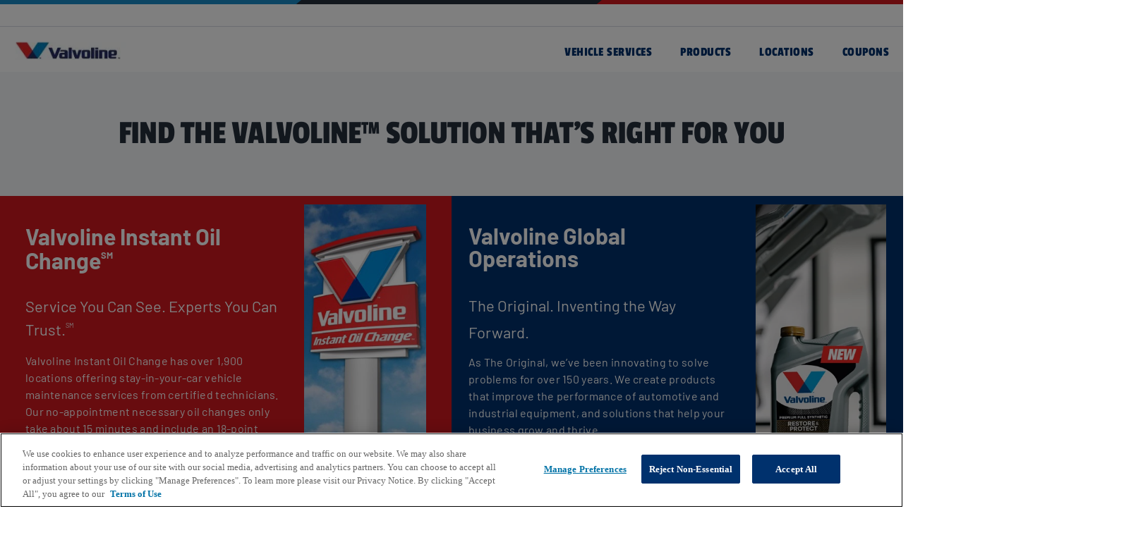

--- FILE ---
content_type: text/html; charset=utf-8
request_url: https://www.valvoline.com/
body_size: 8443
content:



<!DOCTYPE html>

<html lang="en">
<head>
    

<link rel="preconnect" href="https://cdn.cookielaw.org" />
<link rel="preconnect" href="https://www.googletagmanager.com" />

<!-- OneTrust Cookies Consent Notice start for valvoline.com -->
<script src=https://cdn.cookielaw.org/scripttemplates/otSDKStub.js  type="text/javascript" charset="UTF-8" data-domain-script="0415ebb7-34aa-4054-aeda-c136b28f5eef" ></script>
<script type="text/javascript">
function OptanonWrapper() { }
</script>
<!-- OneTrust Cookies Consent Notice end for valvoline.com -->

<meta name="google-site-verification" content="2nZrNPrfHeUs6chew7i6ywPwJlLgs58ZYTq93m-Il4A" />
    
    
    <link rel="preload" href="/Static/fonts/passionone/PassionOne-Regular.woff2" as="font" type="font/woff2" crossorigin="">
    <link rel="preload" href="/Static/fonts/passionone/PassionOne-Bold.woff2" as="font" type="font/woff2" crossorigin="">
    <link rel="preload" href="/Static/fonts/barlow/Barlow-Regular.woff2" as="font" type="font/woff2" crossorigin="">
    <link rel="preload" href="/Static/fonts/barlow/Barlow-Bold.woff2" as="font" type="font/woff2" crossorigin="">

    <meta charset="utf-8">
    <meta http-equiv="X-UA-Compatible" content="IE=edge">
    

<title>Home - Find the solution that&#x27;s right for you</title>
<meta property="og:title" content="Home - Find the solution that&#x27;s right for you">
<meta name="twitter:title" content="Home - Find the solution that&#x27;s right for you">

    <meta name="keywords" content="Valvoline, products, services, instant oil change, global">

    <meta name="description" content="Valvoline doesn&#x2019;t just set the bar for premium products and services. We raise it. Relentless innovation has been the heart of our company since 1866.">
    <meta property="og:description" content="Valvoline doesn&#x2019;t just set the bar for premium products and services. We raise it. Relentless innovation has been the heart of our company since 1866.">
    <meta name="twitter:description" content="Valvoline doesn&#x2019;t just set the bar for premium products and services. We raise it. Relentless innovation has been the heart of our company since 1866.">


<link href="https://www.valvoline.com/" rel="canonical" />
    <link hreflang="en" href="https://www.valvoline.com/" rel="alternate" />


        <script type="application/ld+json">{"@context":"https://schema.org","@type":"Organization","name":"Vcom","image":"https://www.valvoline.com/4ab589/contentassets/f8370b66adda4d4b9476cb0ce797e209/logo.jpg","url":"https://www.valvoline.com/","logo":"https://www.valvoline.com/4ab589/contentassets/f8370b66adda4d4b9476cb0ce797e209/logo.jpg"}</script>
        <script type="application/ld+json">{"@context":"https://schema.org","@type":"WebSite","url":"https://www.valvoline.com/"}</script>

    <meta name="viewport" content="width=device-width"/>

    

    
    <script nonce="c68359c5-70d9-4946-a559-a37a505a7d74">
!function(T,l,y){var S=T.location,k="script",D="instrumentationKey",C="ingestionendpoint",I="disableExceptionTracking",E="ai.device.",b="toLowerCase",w="crossOrigin",N="POST",e="appInsightsSDK",t=y.name||"appInsights";(y.name||T[e])&&(T[e]=t);var n=T[t]||function(d){var g=!1,f=!1,m={initialize:!0,queue:[],sv:"5",version:2,config:d};function v(e,t){var n={},a="Browser";return n[E+"id"]=a[b](),n[E+"type"]=a,n["ai.operation.name"]=S&&S.pathname||"_unknown_",n["ai.internal.sdkVersion"]="javascript:snippet_"+(m.sv||m.version),{time:function(){var e=new Date;function t(e){var t=""+e;return 1===t.length&&(t="0"+t),t}return e.getUTCFullYear()+"-"+t(1+e.getUTCMonth())+"-"+t(e.getUTCDate())+"T"+t(e.getUTCHours())+":"+t(e.getUTCMinutes())+":"+t(e.getUTCSeconds())+"."+((e.getUTCMilliseconds()/1e3).toFixed(3)+"").slice(2,5)+"Z"}(),iKey:e,name:"Microsoft.ApplicationInsights."+e.replace(/-/g,"")+"."+t,sampleRate:100,tags:n,data:{baseData:{ver:2}}}}var h=d.url||y.src;if(h){function a(e){var t,n,a,i,r,o,s,c,u,p,l;g=!0,m.queue=[],f||(f=!0,t=h,s=function(){var e={},t=d.connectionString;if(t)for(var n=t.split(";"),a=0;a<n.length;a++){var i=n[a].split("=");2===i.length&&(e[i[0][b]()]=i[1])}if(!e[C]){var r=e.endpointsuffix,o=r?e.location:null;e[C]="https://"+(o?o+".":"")+"dc."+(r||"services.visualstudio.com")}return e}(),c=s[D]||d[D]||"",u=s[C],p=u?u+"/v2/track":d.endpointUrl,(l=[]).push((n="SDK LOAD Failure: Failed to load Application Insights SDK script (See stack for details)",a=t,i=p,(o=(r=v(c,"Exception")).data).baseType="ExceptionData",o.baseData.exceptions=[{typeName:"SDKLoadFailed",message:n.replace(/\./g,"-"),hasFullStack:!1,stack:n+"\nSnippet failed to load ["+a+"] -- Telemetry is disabled\nHelp Link: https://go.microsoft.com/fwlink/?linkid=2128109\nHost: "+(S&&S.pathname||"_unknown_")+"\nEndpoint: "+i,parsedStack:[]}],r)),l.push(function(e,t,n,a){var i=v(c,"Message"),r=i.data;r.baseType="MessageData";var o=r.baseData;return o.message='AI (Internal): 99 message:"'+("SDK LOAD Failure: Failed to load Application Insights SDK script (See stack for details) ("+n+")").replace(/\"/g,"")+'"',o.properties={endpoint:a},i}(0,0,t,p)),function(e,t){if(JSON){var n=T.fetch;if(n&&!y.useXhr)n(t,{method:N,body:JSON.stringify(e),mode:"cors"});else if(XMLHttpRequest){var a=new XMLHttpRequest;a.open(N,t),a.setRequestHeader("Content-type","application/json"),a.send(JSON.stringify(e))}}}(l,p))}function i(e,t){f||setTimeout(function(){!t&&m.core||a()},500)}var e=function(){var n=l.createElement(k);n.src=h;var e=y[w];return!e&&""!==e||"undefined"==n[w]||(n[w]=e),n.onload=i,n.onerror=a,n.onreadystatechange=function(e,t){"loaded"!==n.readyState&&"complete"!==n.readyState||i(0,t)},n}();y.ld<0?l.getElementsByTagName("head")[0].appendChild(e):setTimeout(function(){l.getElementsByTagName(k)[0].parentNode.appendChild(e)},y.ld||0)}try{m.cookie=l.cookie}catch(p){}function t(e){for(;e.length;)!function(t){m[t]=function(){var e=arguments;g||m.queue.push(function(){m[t].apply(m,e)})}}(e.pop())}var n="track",r="TrackPage",o="TrackEvent";t([n+"Event",n+"PageView",n+"Exception",n+"Trace",n+"DependencyData",n+"Metric",n+"PageViewPerformance","start"+r,"stop"+r,"start"+o,"stop"+o,"addTelemetryInitializer","setAuthenticatedUserContext","clearAuthenticatedUserContext","flush"]),m.SeverityLevel={Verbose:0,Information:1,Warning:2,Error:3,Critical:4};var s=(d.extensionConfig||{}).ApplicationInsightsAnalytics||{};if(!0!==d[I]&&!0!==s[I]){var c="onerror";t(["_"+c]);var u=T[c];T[c]=function(e,t,n,a,i){var r=u&&u(e,t,n,a,i);return!0!==r&&m["_"+c]({message:e,url:t,lineNumber:n,columnNumber:a,error:i}),r},d.autoExceptionInstrumented=!0}return m}(y.cfg);function a(){y.onInit&&y.onInit(n)}(T[t]=n).queue&&0===n.queue.length?(n.queue.push(a),n.trackPageView({})):a()}(window,document,{src: "https://js.monitor.azure.com/scripts/b/ai.2.gbl.min.js", crossOrigin: "anonymous", cfg: {instrumentationKey: '38bb8a36-7072-4cdc-99e6-63e2e6e4752e', disableCookiesUsage: false }});
</script>


    

<!-- Google Tag Manager -->
<script>(function (w, d, s, l, i) {
    w[l] = w[l] || []; w[l].push({
      'gtm.start':
        new Date().getTime(), event: 'gtm.js'
    }); var f = d.getElementsByTagName(s)[0],
      j = d.createElement(s), dl = l != 'dataLayer' ? '&l=' + l : ''; j.async = true; j.src =
        'https://www.googletagmanager.com/gtm.js?id=' + i + dl; f.parentNode.insertBefore(j, f);
  })(window, document, 'script', 'dataLayer', 'GTM-MC9CL45');</script>
<!-- End Google Tag Manager -->
</head>
<body>
    


    
    <input name="__RequestVerificationToken" type="hidden" value="CfDJ8MQ0ds09KyBFs8RvEOqLZMEa1InA5qoznTGVohzV5w2JYPaV2jSkD23qdAAtYv1X-StVOsUExmhAMzLw-qcqgv5z78n-w6CgkO-C1J5ZSBQe4ZkaYUpDPTUey_1mcmnjGNiDYjGmzRqEwsOPkJ1ROMQ" />

    <div id="app">
        <app-main>
            <template #header>
                


<!-- header -->
<header-block logo-src="/4ab589/contentassets/f8370b66adda4d4b9476cb0ce797e209/logo.jpg"
              logo-alt="Logo.JPG"
              :hide-top-links="false">
    <template #menu>
        



<!-- menu item block -->
<menu-item data-img-mobile="{}"
           data-link="{&quot;url&quot;:&quot;https://www.vioc.com/&quot;,&quot;title&quot;:&quot;Open Vehicle Services in new window&quot;,&quot;text&quot;:&quot;Vehicle Services&quot;,&quot;target&quot;:&quot;_blank&quot;,&quot;style&quot;:&quot;&quot;,&quot;image&quot;:null,&quot;description&quot;:&quot;&quot;}">

</menu-item>
<!-- menu item block -->


<!-- menu item block -->
<menu-item data-img-mobile="{}"
           data-link="{&quot;url&quot;:&quot;https://www.valvolineglobal.com/&quot;,&quot;title&quot;:&quot;Open Products in new window&quot;,&quot;text&quot;:&quot;Products&quot;,&quot;target&quot;:&quot;_blank&quot;,&quot;style&quot;:&quot;&quot;,&quot;image&quot;:null,&quot;description&quot;:&quot;&quot;}">

</menu-item>
<!-- menu item block -->


<!-- menu item block -->
<menu-item data-img-mobile="{}"
           data-link="{&quot;url&quot;:&quot;/locations/&quot;,&quot;title&quot;:&quot;Locations&quot;,&quot;text&quot;:&quot;Locations&quot;,&quot;target&quot;:&quot;_self&quot;,&quot;style&quot;:&quot;&quot;,&quot;image&quot;:null,&quot;description&quot;:&quot;&quot;}">

</menu-item>
<!-- menu item block -->


<!-- menu item block -->
<menu-item data-img-mobile="{}"
           data-link="{&quot;url&quot;:&quot;/promotions/&quot;,&quot;title&quot;:&quot;Coupons&quot;,&quot;text&quot;:&quot;Coupons&quot;,&quot;target&quot;:&quot;_self&quot;,&quot;style&quot;:&quot;&quot;,&quot;image&quot;:null,&quot;description&quot;:&quot;&quot;}">

</menu-item>
<!-- menu item block -->
    </template>
</header-block>
<!-- header -->
            </template>
            <template #default>
                


<!-- home page -->




<!-- column block -->
<column-block 
    width-option="full-width"
    :padding="0"
>
        <template #title>
            Find the Valvoline&#x2122; solution that&#x27;s right for you
        </template>


    <template #items>
        



<!-- store locator block (column) -->
<store-locator-block data-image="{&quot;srcset&quot;:&quot;/4ab567/globalassets/vcom/home/vioc_pylon.jpg?quality=100&amp;format=webp&quot;,&quot;src&quot;:&quot;/4ab567/globalassets/vcom/home/vioc_pylon.jpg?quality=100&quot;,&quot;alt&quot;:&quot;VIOC_pylon.jpg&quot;,&quot;video&quot;:null}"
                     data-link="{&quot;url&quot;:&quot;https://www.vioc.com/&quot;,&quot;title&quot;:&quot;Open Valvoline Services in new window&quot;,&quot;text&quot;:&quot;Valvoline Services&quot;,&quot;target&quot;:&quot;_blank&quot;,&quot;style&quot;:&quot;&quot;,&quot;image&quot;:null,&quot;description&quot;:&quot;&quot;}"
                     search-input-placeholder="Enter city, state, or zip"
                     use-user-location-label="Use my location"
                     search-redirect-url="https://www.vioc.com/locations/"
                     title="Valvoline Instant Oil Change&lt;sup&gt;SM&lt;/sup&gt;"
                     subtitle="Service You Can See. Experts You Can Trust.&lt;sup&gt;SM&lt;/sup&gt;"
                     is-in-column>
        <template #title>
            Valvoline Instant Oil Change&lt;sup&gt;SM&lt;/sup&gt;
        </template>

        <template #subtitle>
            Service You Can See. Experts You Can Trust.&lt;sup&gt;SM&lt;/sup&gt;
        </template>

        <template #description>
            <rich-text-markup data-body="&#xD;&#xA;&lt;p&gt;Valvoline Instant Oil Change has over 1,900 locations offering stay-in-your-car vehicle maintenance services from certified technicians. Our no-appointment necessary oil changes only take about 15 minutes and include an 18-point maintenance check!&amp;nbsp;&lt;/p&gt;&#xA;&lt;style&gt;&#xA;sup {&#xA;    position: relative;&#xA;    font-size: 40%;&#xA;    line-height: 0;&#xA;    vertical-align: baseline;&#xA;    top: -1.2em;&#xA;}&#xA;&lt;/style&gt;" page-editing="false"></rich-text-markup>
        </template>

        <template #searchtitle>
            Find a Valvoline Service location near you
        </template>
</store-locator-block>
<!-- store locator block -->


<!-- rich text block -->
<rich-text-block>

        <template #body>
            <rich-text-markup data-body="&#xD;&#xA;&lt;style&gt;&#xA;  /* EPI Backouts */&#xA;  a {&#xA;    text-decoration: none !important;&#xA;    font-weight: bold;&#xA;  }&#xA;.vgp-red-btn {&#xA;   max-width: 235px;&#xA;   width: 100%;&#xA;}&#xA;&#xA;  .rich-text {&#xA;    max-width: 100% !important;&#xA;    padding: 0 !important;&#xA;    width: 100%;&#xA;    height: 100%;&#xA;  }&#xA;&#xA;  @media screen and (min-width: 1264px) {&#xA;    .rich-text {&#xA;      width: 50%;&#xA;    }&#xA;  }&#xA;&#xA;  @media screen and (min-width: 960px) {&#xA;    .custom-container {&#xA;      max-width: 900px;&#xA;      margin: auto;&#xA;    }&#xA;  }&#xA;&#xA;  .column__items {&#xA;    gap: 0 !important;&#xA;  }&#xA;&#xA;  .rich-text__body {&#xA;    max-width: unset !important;&#xA;  }&#xA;&#xA;  .rich-text__body&gt;div {&#xA;    height: 100%;&#xA;  }&#xA;&#xA;  .rich-text__body img {&#xA;    margin-top: 0px !important;&#xA;    object-fit: cover;&#xA;    max-height: 650px;&#xA;  }&#xA;&#xA;  .v-main__wrap&gt;.container--fluid {&#xA;    overflow: visible !important;&#xA;  }&#xA;&#xA;  /* New Styles */&#xA;  .rich-text__body h1 {&#xA;    font-family: &quot;Barlow&quot;;&#xA;    font-stretch: condensed;&#xA;    font-size: 2.5rem;&#xA;  }&#xA;&#xA;  .rich-text__body h2 {&#xA;    font-size: 30px;&#xA;    text-transform: none !important;&#xA;    margin-bottom: 20px;&#xA;    font-stretch: normal !important;&#xA;    margin-top: 0px !important;&#xA;    margin-bottom: 10px !important;&#xA;  }&#xA;&#xA;  .rich-text__body h3 {&#xA;    font-size: 20px !important;&#xA;    text-transform: none !important;&#xA;    font-weight: 700 !important;&#xA;    font-stretch: normal !important;&#xA;    margin-bottom: 8px !important;&#xA;  }&#xA;&#xA;  .fullWidth {&#xA;    width: 100%;&#xA;    height: auto;&#xA;  }&#xA;&#xA;  .btn {&#xA;    padding: 0 36px;&#xA;    text-decoration: none;&#xA;    font-weight: bold;&#xA;    display: inline-block;&#xA;    font-size: 18px;&#xA;    font-family: PassionOne, sans-serif;&#xA;    height: 36px;&#xA;  }&#xA;&#xA;  .btn-red {&#xA;    background-color: #D2191F !important;&#xA;  }&#xA;&#xA;  .btn-red:hover {&#xA;    background: rgba(210, 25, 31, .7) !important;&#xA;  }&#xA;&#xA;  .btn-blue {&#xA;    background-color: #00316D !important;&#xA;  }&#xA;&#xA;  .btn-blue:hover {&#xA;    background: rgba(0, 49, 109, .7) !important;&#xA;  }&#xA;&#xA;  .bg-red {&#xA;    background-color: #D2191F !important;&#xA;  }&#xA;&#xA;  .arrowLinks {&#xA;    margin-top:16px;&#xA;  }&#xA;&#xA;  .arrowLinks a {&#xA;    margin-bottom: 10px;&#xA;    display: inline-block;&#xA;  }&#xA;&#xA;  .arrowLinks a:hover {&#xA;    opacity: .7;&#xA;  }&#xA;&#xA;  .arrowLinks a:after {&#xA;    padding-left: 6px;&#xA;    content: &quot;&#x279E;&quot;;&#xA;    display: inline;&#xA;  }&#xA;&#xA;  .bg-blue {&#xA;    background-color: #00316D !important;&#xA;  }&#xA;&#xA;  .bg-lt-gray {&#xA;    background-color: ##F5F7FA !important;&#xA;  }&#xA;&#xA;  .clr-white * {&#xA;    color: #fff !important;&#xA;  }&#xA;&#xA;  .row-eq-height {&#xA;    display: -webkit-box;&#xA;    display: -webkit-flex;&#xA;    display: -ms-flexbox;&#xA;    display: flex;&#xA;  }&#xA;&#xA;  .topBar {&#xA;    padding: 30px 20px 40px;&#xA;  }&#xA;&#xA;  .brandBox {&#xA;    padding: 20px 30px;&#xA;    height: 100%;&#xA;  }&#xA;&#xA;  .contentCol {&#xA;    padding-top: 100px;&#xA;    padding-bottom: 60px;&#xA;    color: #fff !important;&#xA;  }&#xA;&#xA;  @media screen and (min-width: 1024px) {&#xA;    #brandRow {&#xA;      width: 100vw;&#xA;    }&#xA;  }&#xA;&#xA;  @media screen and (max-width: 1400px) and (min-width: 1265px) {&#xA;    .column1 {&#xA;      flex: 0 0 66.66666666666% !important;&#xA;      max-width: 66.66666666666% !important;&#xA;    }&#xA;&#xA;    .column2 {&#xA;      flex: 0 0 33.3333333333% !important;&#xA;      max-width: 33.3333333333% !important;&#xA;    }&#xA;  }&#xA;&#xA;  @media screen and (max-width: 1300px) {&#xA;    .contentCol {&#xA;      padding-top: 40px;&#xA;      padding-bottom: 0px;&#xA;    }&#xA;  }&#xA;&#xA;  @media screen and (max-width: 1024px) {&#xA;    .contentCol {&#xA;      padding-top: 10px;&#xA;    }&#xA;&#xA;    .rich-text__body h1 {&#xA;      font-size: 2rem;&#xA;    }&#xA;&#xA;    .rich-text__body h2 {&#xA;      font-size: 22px;&#xA;    }&#xA;&#xA;    .rich-text__body h3 {&#xA;      font-size: 16px !important;&#xA;    }&#xA;  }&#xA;&#xA;  @media screen and (max-width: 600px) {&#xA;    .rich-text__body h1 {&#xA;      font-size: 1rem;&#xA;    }&#xA;&#xA;    .brandBox {&#xA;      padding: 15px 15px;&#xA;    }&#xA;&#xA;    .btn {&#xA;      padding: 7px 12px;&#xA;    }&#xA;  }&#xA;&#xA;  @media screen and (max-width: 430px) {&#xA;    .contentCol .para {&#xA;      display: none;&#xA;    }&#xA;&#xA;    .rich-text__body h2 {&#xA;      font-size: 18px;&#xA;    }&#xA;  }&#xA;&lt;/style&gt;&#xA;&lt;div class=&quot;bg-blue brandBox vgb clr-white px-6 py-5 py-md-0&quot;&gt;&#xA;&lt;h3 class=&quot;text-h3 mb-4 text-center d-block d-md-none store-locator__heading&quot; style=&quot;padding-bottom: 0px !important;&quot;&gt;Valvoline Global Operations&lt;/h3&gt;&#xA;&lt;div class=&quot;row custom-container&quot; style=&quot;height: 100%;&quot;&gt;&#xA;&lt;div class=&quot;py-md-10 d-flex flex-column col col-8 pl-md-0&quot;&gt;&#xA;&lt;h3 class=&quot;text-h3 mb-8 d-none d-md-block store-locator__heading&quot; style=&quot;padding-bottom: 0px !important;&quot;&gt;Valvoline Global Operations&lt;/h3&gt;&#xA;&lt;p class=&quot;d-flex flex-column mb-3 d-md-block store-locator__subtitle&quot;&gt;&lt;span class=&quot;d-inline&quot;&gt;&lt;span class=&quot;d-inline&quot;&gt;The Original.&lt;/span&gt;&lt;/span&gt; &lt;span class=&quot;d-inline&quot;&gt;&lt;span class=&quot;d-inline&quot;&gt;Inventing the Way Forward.&lt;/span&gt;&lt;/span&gt;&lt;/p&gt;&#xA;&lt;p class=&quot;text-body-2 mb-3 d-none d-md-block&quot;&gt;As The Original, we&amp;rsquo;ve been innovating to solve problems for over 150 years. We create products that improve the performance of automotive and industrial equipment, and solutions that help your business grow and thrive.&lt;/p&gt;&#xA;&lt;a class=&quot;vgb-gtm btn btn-red align-self-md-start d-flex align-center justify-center pt-2 pt-md-1 mt-md-5 font-weight-regular vgp-red-btn&quot; title=&quot;Valvoline Products &amp;amp; Business Solutions&quot; href=&quot;https://www.valvolineglobal.com&quot; target=&quot;_blank&quot; rel=&quot;noopener&quot; data-label=&quot;Valvoline Products&quot; aria-label=&quot;Open Valvoline Products in new tab&quot;&gt;VALVOLINE PRODUCTS&lt;/a&gt;&#xA;&lt;div class=&quot;arrowLinks&quot;&gt;&lt;a class=&quot;vgb-gtm&quot; title=&quot;Partner Solutions&quot; href=&quot;https://partner.valvolineglobal.com/&quot; target=&quot;_blank&quot; rel=&quot;noopener&quot; data-label=&quot;Partner Solutions&quot; aria-label=&quot;Open Partner Solutions in new tab&quot;&gt;PARTNER SOLUTIONS&lt;/a&gt;&lt;/div&gt;&#xA;&lt;div class=&quot;arrowLinks mt-0&quot;&gt;&lt;a class=&quot;vgb-gtm&quot; title=&quot;New Valvoline Restore &amp;amp; Protect&quot; href=&quot;https://www.valvolineglobal.com/en/restore-and-protect/&quot; target=&quot;_blank&quot; rel=&quot;noopener&quot; data-label=&quot;New Valvoline Restore &amp;amp; Protect&quot;&gt;NEW VALVOLINE&lt;sup&gt;TM&lt;/sup&gt; RESTORE &amp;amp; PROTECT&lt;/a&gt;&lt;/div&gt;&#xA;&lt;/div&gt;&#xA;&lt;div class=&quot;align-self-start col order-first order-md-last pr-md-0&quot;&gt;&lt;a class=&quot;vgo-hero-link&quot; title=&quot;New Valvoline Restore &amp;amp; Protect&quot; href=&quot;https://www.valvolineglobal.com/en/restore-and-protect/&quot; target=&quot;_blank&quot; rel=&quot;noopener&quot; data-label=&quot;New Valvoline Restore &amp;amp; Protect&quot;&gt;&lt;img class=&quot;fill-width&quot; style=&quot;aspect-ratio: 0.4; max-width: 260px;&quot; src=&quot;/4ab567/globalassets/vcom/home/vgo_restore_protect.jpg&quot; alt=&quot;Valvoline Products Oil&quot; width=&quot;260&quot; height=&quot;650&quot; /&gt;&lt;/a&gt;&lt;/div&gt;&#xA;&lt;/div&gt;&#xA;&lt;/div&gt;" page-editing="false"></rich-text-markup>
        </template>


</rich-text-block>
<!-- rich text block -->
    </template>
</column-block>
<!-- column block -->


<!-- rich text block -->
<rich-text-block>

        <template #body>
            <rich-text-markup data-body="&#xD;&#xA;&lt;div class=&quot;spacing gray&quot;&gt;&amp;nbsp;&lt;/div&gt;" page-editing="false"></rich-text-markup>
        </template>


</rich-text-block>
<!-- rich text block -->


<!-- iframe block -->
<iframe-block
    script-src=""
    script-props=""
>

        <template #iframe>
            <iframe title="https://locations.valvoline.com/legacy/" width="100%" height="100%" src="https://locations.valvoline.com/legacy/" ></iframe>
        </template>

</iframe-block>
<!-- iframe block -->
<!-- home page -->
            </template>
            <template #footer>
                


<!-- footer -->
<footer-block data-copyright-links="[{&quot;Text&quot;:&quot;California B to B &amp; Personnel Privacy Notice&quot;,&quot;Title&quot;:&quot;California B to B &amp; Personnel Privacy Notice&quot;,&quot;Target&quot;:&quot;_top&quot;,&quot;Url&quot;:&quot;/valvoline-california-b-to-b-and-personnel-privacy-notice/&quot;,&quot;Style&quot;:&quot;&quot;,&quot;Image&quot;:null,&quot;GtmEventName&quot;:&quot;&quot;,&quot;GtmCategory&quot;:&quot;&quot;,&quot;GtmAction&quot;:&quot;&quot;,&quot;GtmLabel&quot;:&quot;&quot;,&quot;Description&quot;:null},{&quot;Text&quot;:&quot;Privacy Notice&quot;,&quot;Title&quot;:&quot;Privacy Notice&quot;,&quot;Target&quot;:&quot;_top&quot;,&quot;Url&quot;:&quot;/privacy-notice/&quot;,&quot;Style&quot;:&quot;&quot;,&quot;Image&quot;:null,&quot;GtmEventName&quot;:&quot;&quot;,&quot;GtmCategory&quot;:&quot;&quot;,&quot;GtmAction&quot;:&quot;&quot;,&quot;GtmLabel&quot;:&quot;&quot;,&quot;Description&quot;:null},{&quot;Text&quot;:&quot;Terms of Use&quot;,&quot;Title&quot;:&quot;Terms of Use&quot;,&quot;Target&quot;:&quot;_top&quot;,&quot;Url&quot;:&quot;/terms-of-use/&quot;,&quot;Style&quot;:&quot;&quot;,&quot;Image&quot;:null,&quot;GtmEventName&quot;:&quot;&quot;,&quot;GtmCategory&quot;:&quot;&quot;,&quot;GtmAction&quot;:&quot;&quot;,&quot;GtmLabel&quot;:&quot;&quot;,&quot;Description&quot;:null},{&quot;Text&quot;:&quot;Do Not Sell My Personal Data&quot;,&quot;Title&quot;:&quot;Open Do Not Sell My Personal Data in new window&quot;,&quot;Target&quot;:&quot;_blank&quot;,&quot;Url&quot;:&quot;https://privacyrequest.valvoline.com/&quot;,&quot;Style&quot;:&quot;&quot;,&quot;Image&quot;:null,&quot;GtmEventName&quot;:&quot;&quot;,&quot;GtmCategory&quot;:&quot;&quot;,&quot;GtmAction&quot;:&quot;&quot;,&quot;GtmLabel&quot;:&quot;&quot;,&quot;Description&quot;:null}]">
    <template #leftmenu>
        



<!-- footer link -->
<footer-link data-link="{&quot;url&quot;:&quot;&quot;,&quot;title&quot;:&quot;Businesses&quot;,&quot;text&quot;:&quot;Businesses&quot;,&quot;target&quot;:&quot;_self&quot;,&quot;style&quot;:&quot;&quot;,&quot;image&quot;:null,&quot;description&quot;:&quot;&quot;}">
    <template #submenu>
        



<!-- menu item block : submenu : footer -->
<footer-submenu data-link="{&quot;url&quot;:&quot;https://investors.valvoline.com/&quot;,&quot;title&quot;:&quot;VVV Investors&quot;,&quot;text&quot;:&quot;VVV Investors&quot;,&quot;target&quot;:&quot;_self&quot;,&quot;style&quot;:&quot;&quot;,&quot;image&quot;:null,&quot;description&quot;:&quot;&quot;}">
</footer-submenu>
<!-- menu item block : submenu : footer -->


<!-- menu item block : submenu : footer -->
<footer-submenu data-link="{&quot;url&quot;:&quot;https://www.vioc.com/&quot;,&quot;title&quot;:&quot;Open Valvoline Instant Oil Change in new window&quot;,&quot;text&quot;:&quot;Valvoline Instant Oil Change&quot;,&quot;target&quot;:&quot;_blank&quot;,&quot;style&quot;:&quot;&quot;,&quot;image&quot;:null,&quot;description&quot;:&quot;&quot;}">
</footer-submenu>
<!-- menu item block : submenu : footer -->


<!-- menu item block : submenu : footer -->
<footer-submenu data-link="{&quot;url&quot;:&quot;https://www.gcoc.ca/&quot;,&quot;title&quot;:&quot;Open Great Canadian Oil Change in new window&quot;,&quot;text&quot;:&quot;Great Canadian Oil Change&quot;,&quot;target&quot;:&quot;_blank&quot;,&quot;style&quot;:&quot;&quot;,&quot;image&quot;:null,&quot;description&quot;:&quot;&quot;}">
</footer-submenu>
<!-- menu item block : submenu : footer -->


<!-- menu item block : submenu : footer -->
<footer-submenu data-link="{&quot;url&quot;:&quot;https://expresscare.com/&quot;,&quot;title&quot;:&quot;Open Express Care (US &amp; Canada) in new window&quot;,&quot;text&quot;:&quot;Express Care (US &amp; Canada)&quot;,&quot;target&quot;:&quot;_blank&quot;,&quot;style&quot;:&quot;&quot;,&quot;image&quot;:null,&quot;description&quot;:&quot;&quot;}">
</footer-submenu>
<!-- menu item block : submenu : footer -->


<!-- menu item block : submenu : footer -->
<footer-submenu data-link="{&quot;url&quot;:&quot;https://expresscarebyvalvoline.com/&quot;,&quot;title&quot;:&quot;Open Express Care (International) in new window&quot;,&quot;text&quot;:&quot;Express Care (International)&quot;,&quot;target&quot;:&quot;_blank&quot;,&quot;style&quot;:&quot;&quot;,&quot;image&quot;:null,&quot;description&quot;:&quot;&quot;}">
</footer-submenu>
<!-- menu item block : submenu : footer -->


<!-- menu item block : submenu : footer -->
<footer-submenu data-link="{&quot;url&quot;:&quot;https://www.valvolineglobal.com/&quot;,&quot;title&quot;:&quot;Open Valvoline Global Operations in new window&quot;,&quot;text&quot;:&quot;Valvoline Global Operations&quot;,&quot;target&quot;:&quot;_blank&quot;,&quot;style&quot;:&quot;&quot;,&quot;image&quot;:null,&quot;description&quot;:&quot;&quot;}">
</footer-submenu>
<!-- menu item block : submenu : footer -->
    </template>
</footer-link>
<!-- footer link -->


<!-- footer link -->
<footer-link data-link="{&quot;url&quot;:&quot;&quot;,&quot;title&quot;:&quot;Join Us&quot;,&quot;text&quot;:&quot;Join Us&quot;,&quot;target&quot;:&quot;_self&quot;,&quot;style&quot;:&quot;&quot;,&quot;image&quot;:null,&quot;description&quot;:&quot;&quot;}">
    <template #submenu>
        



<!-- menu item block : submenu : footer -->
<footer-submenu data-link="{&quot;url&quot;:&quot;https://jobs.valvolineglobal.com/&quot;,&quot;title&quot;:&quot;Open Valvoline Global Careers in new window&quot;,&quot;text&quot;:&quot;Valvoline Global Careers&quot;,&quot;target&quot;:&quot;_blank&quot;,&quot;style&quot;:&quot;&quot;,&quot;image&quot;:null,&quot;description&quot;:&quot;&quot;}">
</footer-submenu>
<!-- menu item block : submenu : footer -->


<!-- menu item block : submenu : footer -->
<footer-submenu data-link="{&quot;url&quot;:&quot;https://jobs.vioc.com/&quot;,&quot;title&quot;:&quot;Open Valvoline Instant Oil Change Careers in new window&quot;,&quot;text&quot;:&quot;Valvoline Instant Oil Change Careers&quot;,&quot;target&quot;:&quot;_blank&quot;,&quot;style&quot;:&quot;&quot;,&quot;image&quot;:null,&quot;description&quot;:&quot;&quot;}">
</footer-submenu>
<!-- menu item block : submenu : footer -->
    </template>
</footer-link>
<!-- footer link -->
    </template>

    <template #social>
    </template>

        <template #copyright>
            
<p>&copy; 2026 Valvoline</p>
<p style="font-size: 12px;">&trade; Trademark, Valvoline or its subsidiaries, registered in various countries.<br />℠ Service mark, Valvoline or its subsidiaries, registered in various countries.</p>
        </template>
</footer-block>
<!-- footer -->
            </template>
        </app-main>
    </div>

    
    <script>GLOBAL_PAGE = 'home'</script>

    <script>
        CAPTCHA = {
            SCRIPT_SOURCE: 'https://www.google.com/recaptcha/api.js',
            SITE_KEY: '6LcDNiQkAAAAAHag-Y-a5ZM6mU3UpggCfUxpmbEr'
        }
        ENVIRONMENT = 'Local';
        GLOBAL_LOCALE = 'en';
        LAYOUT_TEMPLATE = 'Vcom';
        LOCALIZATION_DATA = JSON.parse('{\"CouponIssue.InvalidRequest\":\"Invalid request\",\"CouponIssue.CouponsLoadingFailed\":\"Cannot load the coupons\",\"CouponIssue.CouponsProcessingFailed\":\"Cannot process the coupons response\",\"CouponOfferIssue.InvalidRequest\":\"Invalid request\",\"CouponOfferIssue.OfferSendingFailed\":\"Cannot send an offer\",\"CouponOfferIssue.TokenReceivingFailed\":\"Cannot receive a token\",\"CouponOfferIssue.GooglePayTokenReceivingFailed\":\"Cannot receive an offer object token for Google Pay\",\"CouponOfferIssue.AppleWalletPkPassGeneratingFailed\":\"Cannot generate a pkpass file for Apple Wallet\",\"CouponOfferIssue.PersonalizedCouponCodeFailed\":\"Unable to retrieve coupon code\",\"FormIssue.InvalidRequest\":\"Invalid request\",\"FormIssue.SaveFailed\":\"Cannot save the form data\",\"MessagesIssue.InvalidRequest\":\"Invalid request\",\"MessagesIssue.TokenReceivingFailed\":\"Failed to get a token\",\"MessagesIssue.MessageSendingFailed\":\"Failed to send a message\",\"Header.Locations\":\"Locations\",\"SubscriptionIssue.InvalidRequest\":\"Invalid request\",\"AuthenticationIssue.InvalidRequest\":\"Invalid request\",\"AuthenticationIssue.RegistrationFailed\":\"Registration failed\",\"AuthenticationIssue.PasswordResetTokenGenerationFailed\":\"Password reset token generation failed\",\"AuthenticationIssue.PasswordResetFailed\":\"Password reset failed\",\"AuthenticationIssue.SignInFailed\":\"Sign in failed\",\"AuthenticationIssue.UserDoesNotExist\":\"User does not exist\",\"AuthenticationIssue.UserAlreadyExists\":\"User already exists\",\"AuthenticationIssue.EmailConfirmationFailed\":\"Email confirmation failed\",\"AuthenticationIssue.VerificationRequired\":\"Additional verification required\",\"AuthenticationIssue.TFATokenGenerationFailed\":\"Two-factor authentication token generation failed\",\"AuthenticationIssue.TFAUpdateFailed\":\"Two-factor authentication update failed\",\"AuthenticationIssue.InvalidTFAToken\":\"Invalid two-factor authentication token\",\"AuthenticationIssue.UserEmailNotConfirmed\":\"User hasn\u0027t completed authentication process.\",\"AuthenticationIssue.RequiredRegistrationFieldsMissing\":\"firstName, lastName and zipCode fields are required\",\"AuthenticationIssue.NotConfirmationToken\":\"token is not Confirmation token\",\"AuthenticationIssue.ResendConfirmationFailed\":\"Failed to resend confirmation\",\"AuthenticationIssue.ConfirmationTokenDoesNotExist\":\"Confirmation token does not exist\",\"AuthenticationIssue.AuthTokenCreationFailed\":\"Couldn\u0027t create authentication token\",\"AuthenticationIssue.IncorrectPIN\":\"PIN is incorrect\",\"AuthenticationIssue.PinExpired\":\"PIN expired\",\"AuthenticationIssue.AccountLocked\":\"Account is locked. User must reset password.\",\"AuthenticationIssue.UserDeleteFailed\":\"User delete failed\",\"AuthenticationIssue.AuthTokenNotMatched\":\"Authentication token does not matched\",\"AuthenticationIssue.UserLogoutFailed\":\"User logout failed\",\"AuthenticationIssue.TokenExpired\":\"Token Expired.\",\"AuthenticationIssue.ConfirmEmailSendFailed\":\"Failed to send confirmation email\",\"AuthenticationIssue.DeleteAccountEmailSendFailed\":\"Failed to send delete account email\",\"CouponIssue.BarcodeLoadingFailed\":\"Cannot load the barcode\",\"CouponIssue.BarcodeProcessingFailed\":\"Cannot process the barcode response\"}');
        PAGE_NAME = 'Vcom Home';
        SITE = 'Vcom';
        SITE_MAP = {
            SEARCH: '',
            SEARCH_TEXT: '',
            LOCATIONS: '',
            LOCATIONS_TEXT: '',
            PROMOTIONS: '',
            PROMOTIONS_TEXT: '',
        }
    </script>
    <script async src="/Static/vcom/dist/js/app.js?v=3.3.9474.25723"></script>

    <script defer="defer" nonce="c68359c5-70d9-4946-a559-a37a505a7d74" src="/Util/Find/epi-util/find.js"></script>
<script nonce="c68359c5-70d9-4946-a559-a37a505a7d74">
document.addEventListener('DOMContentLoaded',function(){if(typeof FindApi === 'function'){var api = new FindApi();api.setApplicationUrl('/');api.setServiceApiBaseUrl('/find_v2/');api.processEventFromCurrentUri();api.bindWindowEvents();api.bindAClickEvent();api.sendBufferedEvents();}})
</script>


    

<script>
window.addEventListener('load', function () {
  if (window.location.pathname === '/') {
    let img = document.querySelector(".store-locator .picture-wrapper img[src*='vioc_pylon.jpg']");
    if (img) {
      img.style.cursor = "pointer";
      img.addEventListener("click", () => {
        dataLayer.push({'event':'vrsheroimgclkevent','eventCategory':'Hero Image','eventAction':'VRS Click','eventLabel':'VRS Hero Image Click'});
        window.open("https://www.vioc.com/", '_blank');
      });
    }
    let img2 = document.querySelector(".vgo-hero-link");
    if (img2) {
      img2.addEventListener("click", () => {
        dataLayer.push({'event':'vgpheroimgclkevent','eventCategory':'Hero Image','eventAction':'VGP Click','eventLabel':'VGP Hero Image Click'});
      });
    }
  }
});
</script>
</body>
</html>


--- FILE ---
content_type: text/css
request_url: https://www.valvoline.com/Static/vcom/dist/a04d84181483ac9e.ad25b099.css
body_size: 3151
content:
@font-face{font-family:PassionOne;font-stretch:normal;font-style:normal;font-weight:400;font-display:swap;src:local(passionone-regular),url(/Static/fonts/passionone/PassionOne-Regular.woff2) format("woff2"),url(/Static/fonts/passionone/PassionOne-Regular.woff) format("woff"),url(/Static/fonts/passionone/PassionOne-Regular.ttf) format("truetype")}@font-face{font-family:PassionOne;font-stretch:normal;font-style:normal;font-weight:700;font-display:swap;src:local(passionone-regular-bold),url(/Static/fonts/passionone/PassionOne-Bold.woff2) format("woff2"),url(/Static/fonts/passionone/PassionOne-Bold.woff) format("woff"),url(/Static/fonts/passionone/PassionOne-Bold.ttf) format("truetype")}@font-face{font-family:Barlow;font-stretch:normal;font-style:normal;font-weight:400;font-display:swap;src:local(barlow-regular),url(/Static/fonts/barlow/Barlow-Regular.woff2) format("woff2"),url(/Static/fonts/barlow/Barlow-Regular.woff) format("woff"),url(/Static/fonts/barlow/Barlow-Regular.ttf) format("truetype")}@font-face{font-family:Barlow;font-stretch:normal;font-style:normal;font-weight:600;font-display:swap;src:local(barlow-semibold),url(/Static/fonts/barlow/Barlow-SemiBold.woff2) format("woff2"),url(/Static/fonts/barlow/Barlow-SemiBold.woff) format("woff"),url(/Static/fonts/barlow/Barlow-SemiBold.ttf) format("truetype")}@font-face{font-family:Barlow;font-stretch:normal;font-style:normal;font-weight:700;font-display:swap;src:local(barlow-bold),url(/Static/fonts/barlow/Barlow-Bold.woff2) format("woff2"),url(/Static/fonts/barlow/Barlow-Bold.woff) format("woff"),url(/Static/fonts/barlow/Barlow-Bold.ttf) format("truetype")}@font-face{font-family:Barlow;font-stretch:condensed;font-style:normal;font-weight:600;font-display:swap;src:local(barlowcondensed-semibold),url(/Static/fonts/barlowcondensed/BarlowCondensed-SemiBold.woff2) format("woff2"),url(/Static/fonts/barlowcondensed/BarlowCondensed-SemiBold.woff) format("woff"),url(/Static/fonts/barlowcondensed/BarlowCondensed-SemiBold.ttf) format("truetype")}@font-face{font-family:Barlow;font-stretch:semi-condensed;font-style:normal;font-weight:400;font-display:swap;src:local(barlowsemicondensed),url(/Static/fonts/barlowesemicondensed/BarlowSemiCondensed-regular.woff2) format("woff2"),url(/Static/fonts/barlowesemicondensed/BarlowSemiCondensed-regular.woff) format("woff")}@font-face{font-family:Barlow;font-stretch:semi-condensed;font-style:normal;font-weight:300;font-display:swap;src:local(barlowsemicondensed-300),url(/Static/fonts/barlowesemicondensed/BarlowSemiCondensed-300.woff2) format("woff2"),url(/Static/fonts/barlowesemicondensed/BarlowSemiCondensed-300.woff) format("woff")}@font-face{font-family:Barlow;font-stretch:condensed;font-style:normal;font-weight:700;font-display:swap;src:local(barlowcondensed-bold),url(/Static/fonts/barlowcondensed/BarlowCondensed-Bold.woff2) format("woff2"),url(/Static/fonts/barlowcondensed/BarlowCondensed-Bold.woff) format("woff"),url(/Static/fonts/barlowcondensed/BarlowCondensed-Bold.ttf) format("truetype")}@font-face{font-family:Assistant;font-stretch:normal;font-style:normal;font-weight:800;font-display:swap;src:local(assistant-extrabold),url(/Static/fonts/assistant/Assistant-ExtraBold.woff2) format("woff2"),url(/Static/fonts/assistant/Assistant-ExtraBold.woff) format("woff"),url(/Static/fonts/assistant/Assistant-ExtraBold.ttf) format("truetype")}@font-face{font-family:Assistant;font-stretch:normal;font-style:normal;font-weight:500;font-display:swap;src:local(assistant-medium),url(/Static/fonts/assistant/Assistant-Medium.woff2) format("woff2"),url(/Static/fonts/assistant/Assistant-Medium.woff) format("woff"),url(/Static/fonts/assistant/Assistant-Medium.ttf) format("truetype")}@font-face{font-family:Oswald;font-stretch:condensed;font-style:normal;font-weight:500;font-display:swap;src:local(oswald-medium),url(/Static/fonts/oswald/Oswald-Medium.woff2) format("woff2"),url(/Static/fonts/oswald/Oswald-Medium.woff) format("woff"),url(/Static/fonts/oswald/Oswald-Medium.ttf) format("truetype")}body #app{font-family:Barlow}.fill-width{width:100%}.half-width{width:50%}.container--limited,.rich-text{max-width:1264px!important;padding:0 16px!important;margin:0 auto}.container--scroller{cursor:pointer;position:relative}.container--scroller::-webkit-scrollbar{top:20px;height:6px}.container--scroller::-webkit-scrollbar-track{height:4px;margin:4px 16px 4px 0;padding-left:4px;padding-right:4px;background-color:var(--v-tertiary-darken3)}@media(min-width:600px){.container--scroller::-webkit-scrollbar-track{margin-left:0;margin-right:0}}.container--scroller::-webkit-scrollbar-thumb{height:4px;background:var(--v-secondary-darken1);background-repeat-x:no-repeat;background-position-x:inherit}.container--scroller::-webkit-scrollbar-thumb:hover{background:var(--v-secondary-darken4)}.container--scroller>div{cursor:default;padding-right:16px}@media(min-width:600px){.container--scroller>div{padding-right:32px}.container--scroller>div:last-child{margin-right:0}}.text-condensed{font-stretch:condensed}.font-weight-semibold{font-weight:600!important}.container--fluid{overflow-x:hidden}.v-dialog--fullscreen,.v-menu__content{background:var(--v-tertiary-base)!important}.v-menu__content{border-radius:0;border-top:1px solid var(--v-tertiary-darken3)}.theme--dark.v-application,.theme--light.v-application{background-color:var(--v-tertiary-lighten1)!important}.v-card__title{line-height:2rem!important}.header{position:relative!important}.header__top-bar{height:6px;overflow:hidden}.header__top-bar .col:first-child{background:var(--v-secondary-lighten2)}.header__top-bar .col:nth-child(2),.header__top-bar .col:nth-child(3){background:var(--v-secondary-darken1);position:relative}.header__top-bar .col:nth-child(2):before,.header__top-bar .col:nth-child(3):before{position:absolute;content:"";background:var(--v-secondary-darken1);top:0;left:-5px;width:6px;height:11px;transform:rotate(50deg)}.header__top-bar .col:nth-child(3),.header__top-bar .col:nth-child(3):before{background:var(--v-primary-base)}.header .v-toolbar__content{padding:0!important;display:block!important}.rich-text{max-width:704px!important;margin-bottom:48px}@media(min-width:600px){.rich-text{margin-bottom:71px}}.rich-text__body{max-width:704px}.rich-text__body h1,.rich-text__body h2,.rich-text__body h3,.rich-text__body h4,.rich-text__body h5,.rich-text__body h6{line-height:1!important}.rich-text__body h2{font-size:32px;font-weight:700;line-height:1;font-weight:600;font-size:26px;margin-top:48px;margin-bottom:16px}.rich-text__body h2,.rich-text__body h3{color:var(--v-secondary-darken1);font-family:Barlow,sans-serif;font-stretch:condensed;font-style:normal;letter-spacing:normal;text-transform:uppercase;line-height:normal}.rich-text__body h3{font-size:24px;font-weight:700;line-height:.89;font-size:1.125rem;padding-bottom:12px}@media(min-width:600px){.rich-text__body h3{line-height:.67;font-size:1.5rem;padding-bottom:11px}}.rich-text__body p{margin-bottom:16px}.rich-text__body blockquote,.rich-text__body p{color:var(--v-secondary-darken1);font-family:Barlow,sans-serif;font-size:16px;font-weight:400;font-stretch:normal;font-style:normal;line-height:1.75}.rich-text__body blockquote{max-width:555px;margin:32px 0;border-left:solid 3px var(--v-tertiary-darken3);padding-left:32px}@media(min-width:600px){.rich-text__body blockquote{padding-left:52px;margin:50px 52px 47px}}.rich-text__body hr{max-width:553px;height:2px;margin:31px 0;border:solid 1px var(--v-tertiary-darken3)}@media(min-width:600px){.rich-text__body hr{margin:31px 0 31px 52px}}.rich-text__body ul{max-width:553px;padding-left:35px;margin:36px 0 32px}@media(min-width:600px){.rich-text__body ul{padding-left:46px;margin:36px 52px 32px}}.rich-text__body ul li{color:var(--v-secondary-darken1);font-family:Barlow,sans-serif;font-size:16px;font-weight:400;font-stretch:normal;font-style:normal;line-height:1.75;line-height:1.25;list-style:none;position:relative;padding-bottom:16px}.rich-text__body ul li:before{content:"•";position:absolute;left:-35px;font-weight:700}@media(min-width:600px){.rich-text__body ul li:before{left:-46px}}.rich-text__body ul li:last-of-type{padding-bottom:0}.rich-text__body ol{max-width:553px;margin:36px 0 8px;list-style:none;counter-reset:article-counter;padding-left:35px}@media(min-width:600px){.rich-text__body ol{margin:36px 52px 32px;padding-left:46px}}.rich-text__body ol li{color:var(--v-secondary-darken1);font-family:Barlow,sans-serif;font-size:16px;font-weight:400;font-stretch:normal;font-style:normal;line-height:1.75;line-height:1.25;padding-bottom:24px;counter-increment:article-counter;position:relative}.rich-text__body ol li:before{content:counter(article-counter) " ";font-weight:700;font-size:13px;position:absolute;left:-35px}@media(min-width:600px){.rich-text__body ol li:before{left:-46px}.rich-text__body ol li:last-of-type{padding-bottom:0}}.rich-text__body img{margin-top:48px;width:100%;height:auto;-o-object-fit:contain;object-fit:contain}@media(min-width:600px){.rich-text__body img{max-width:702px}}.rich-text__body figure{margin-top:32px;background:var(--v-tertiary-lighten2);border-left:1px solid var(--v-tertiary-darken3);border-right:1px solid var(--v-tertiary-darken3);border-bottom:1px solid var(--v-tertiary-darken3)}@media(min-width:600px){.rich-text__body figure{margin-top:47px}}.rich-text__body figure figcaption{color:var(--v-secondary-darken1);font-size:14px;padding:11px 15px 14px 11px;line-height:1.43;font-style:italic}@media(min-width:600px){.rich-text__body figure figcaption{padding:12px 33px 16px}}.rich-text__body figure img{margin-top:0;padding-bottom:0}.rich-text__body .blue-rich-text{position:relative;margin:0 -16px;background:var(--v-secondary-base);padding:128px 0}.rich-text__body .blue-rich-text:after,.rich-text__body .blue-rich-text:before{content:"";position:absolute;top:0;height:100%;background:var(--v-secondary-base);width:50vw}.rich-text__body .blue-rich-text:before{left:-49vw}.rich-text__body .blue-rich-text:after{right:-49vw}.rich-text__body .blue-rich-text img{display:block;margin:0 auto 0;width:52px;height:30px}.rich-text__body .blue-rich-text h1{color:var(--v-secondary-darken1);font-family:PassionOne,sans-serif;font-size:34px;font-weight:400;font-stretch:normal;font-style:normal;line-height:.88;width:232px;line-height:normal;color:var(--v-tertiary-base);font-size:2.625rem;text-transform:uppercase;text-align:center;margin:8px auto 0}@media(min-width:600px){.rich-text__body .blue-rich-text h1{width:570px;font-size:3.5rem;margin:12px auto 0}}.rich-text__body .blue-rich-text h2{color:var(--v-secondary-darken1);font-family:Barlow,sans-serif;font-size:24px;font-weight:700;font-stretch:condensed;font-style:normal;line-height:normal;letter-spacing:normal;width:232px;color:var(--v-tertiary-base);margin:12px auto 0;text-align:center}@media(min-width:600px){.rich-text__body .blue-rich-text h2{color:var(--v-secondary-darken1);font-family:Barlow,sans-serif;font-size:32px;font-stretch:condensed;font-weight:700;font-style:normal;line-height:1;letter-spacing:normal;width:570px;margin:8px auto 0;color:var(--v-tertiary-base)}}.rich-text__body .history-description{margin-top:32px;margin-bottom:48px}@media(min-width:600px){.rich-text__body .history-description{margin-top:48px;margin-bottom:72px}}.rich-text__body .history-description h1,.rich-text__body .history-description h2{color:var(--v-secondary-darken1);font-family:PassionOne,sans-serif;font-size:34px;font-weight:400;font-stretch:normal;font-style:normal;letter-spacing:normal;text-align:center;text-transform:uppercase;line-height:1;margin-bottom:16px}@media(min-width:600px){.rich-text__body .history-description h1,.rich-text__body .history-description h2{color:var(--v-secondary-darken1);font-family:PassionOne,sans-serif;font-size:48px;font-weight:400;line-height:.63;text-align:center;margin-bottom:18px}}.rich-text__body .history-description p{color:var(--v-secondary-darken1);font-family:Barlow,sans-serif;font-size:16px;font-weight:400;font-stretch:normal;font-style:normal;line-height:1.75;text-align:center}@media(min-width:600px){.rich-text__body .history-description p{color:var(--v-secondary-darken1);font-family:Barlow,sans-serif;font-size:20px;font-weight:400;font-stretch:normal;font-style:normal;line-height:1.6}}.rich-text__body .header{margin:32px 0}@media(min-width:600px){.rich-text__body .header{margin:48px 0}}.rich-text__body .header h1,.rich-text__body .header h2{color:var(--v-secondary-darken1);font-family:PassionOne,sans-serif;font-size:34px;font-weight:400;font-stretch:normal;font-style:normal;line-height:.88;text-align:center;text-transform:uppercase}@media(min-width:960px){.rich-text__body .header h1,.rich-text__body .header h2{color:var(--v-secondary-darken1);font-family:PassionOne,sans-serif;font-size:48px;font-weight:400;line-height:.63}}.rich-text__body .spacing{position:relative;margin:0 -16px;background:var(--v-tertiary-base);padding:24px 0}@media(max-width:960px){.rich-text__body .spacing{display:none}}.rich-text__body .spacing:after,.rich-text__body .spacing:before{content:"";position:absolute;top:0;height:100%;background:var(--v-tertiary-base);width:50vw}.rich-text__body .spacing:before{left:-49vw}.rich-text__body .spacing:after{right:-49vw}.rich-text__body .spacing.gray,.rich-text__body .spacing.gray:after,.rich-text__body .spacing.gray:before{background:var(--v-tertiary-lighten1)}.rich-text__body .contact-us-live{margin-top:48px;max-width:704px}@media(min-width:960px){.rich-text__body .contact-us-live{margin-top:72px}}.rich-text__body .contact-us-live h2,.rich-text__body .contact-us-live h3{color:var(--v-secondary-darken1);font-family:Barlow,sans-serif;font-size:24px;font-weight:700;font-stretch:condensed;font-style:normal;line-height:normal;letter-spacing:normal;text-align:center;margin-bottom:16px;padding:0}@media(min-width:960px){.rich-text__body .contact-us-live h2,.rich-text__body .contact-us-live h3{font-size:2rem}}.rich-text__body .contact-us-live p{color:var(--v-secondary-darken1);font-family:Barlow,sans-serif;font-size:16px;font-weight:400;font-stretch:normal;font-style:normal;line-height:1.75;text-align:center;line-height:1.5;margin-bottom:16px}.rich-text__body .contact-us-live p:last-of-type{margin-bottom:24px}.rich-text__body .contact-us-live__button{font-family:PassionOne,sans-serif;font-weight:400;font-stretch:normal;font-style:normal;line-height:1;letter-spacing:.2px;width:100%;background:var(--v-primary-base);height:48px!important;border:1px solid var(--v-tertiary-base);font-size:18px;text-transform:uppercase;color:var(--v-tertiary-base);opacity:1;text-decoration:none;display:flex;align-items:center;justify-content:center;width:197px;margin:0 auto}.rich-text__body .contact-us-live__button a{text-decoration:none}.rich-text__body .contact-us-live__button:hover{opacity:.9}.rich-text__body .contact-us-bottom{margin-top:72px;margin-bottom:52px}@media(min-width:600px){.rich-text__body .contact-us-bottom{margin-bottom:32px}}.rich-text__body .contact-us-bottom h2,.rich-text__body .contact-us-bottom h3{color:var(--v-secondary-darken1);font-family:Barlow,sans-serif;font-size:24px;font-weight:700;font-stretch:condensed;font-style:normal;line-height:normal;letter-spacing:normal;text-align:center;margin-bottom:32px;padding:0}@media(min-width:960px){.rich-text__body .contact-us-bottom h2,.rich-text__body .contact-us-bottom h3{font-size:2rem}}.rich-text__body .contact-us-bottom__columns{display:flex;flex-direction:column;align-items:center}@media(min-width:600px){.rich-text__body .contact-us-bottom__columns{flex-direction:row;justify-content:center}}.rich-text__body .contact-us-bottom__column{width:143px;margin-bottom:29px}@media(min-width:600px){.rich-text__body .contact-us-bottom__column{margin-bottom:0;margin-left:36px;margin-right:36px}.rich-text__body .contact-us-bottom__column:first-of-type{margin-left:0}.rich-text__body .contact-us-bottom__column:last-of-type{margin-right:0}}.rich-text__body .contact-us-bottom__column:last-of-type{margin-bottom:0}.rich-text__body .contact-us-bottom__column p:first-of-type{margin-bottom:4px}.rich-text__body .contact-us-bottom p{color:var(--v-secondary-darken1);font-family:Barlow,sans-serif;font-size:16px;font-weight:400;font-stretch:normal;font-style:normal;line-height:1.75;text-align:center}.rich-text__body button.primarybutton{font-family:PassionOne,sans-serif;font-weight:400;font-stretch:normal;font-style:normal;line-height:1;letter-spacing:.2px;width:100%;background:var(--v-primary-base);height:36px!important;border:1px solid var(--v-tertiary-base);font-size:16px;text-transform:uppercase;color:var(--v-tertiary-base);opacity:1}.rich-text__body button.primarybutton a{text-decoration:none}.rich-text__body button.primarybutton:hover{opacity:.9}.rich-text__body button.secondarybutton{font-family:PassionOne,sans-serif;font-weight:400;font-stretch:normal;font-style:normal;line-height:1;letter-spacing:.2px;width:100%;background:var(--v-primary-base);height:36px!important;border:1px solid var(--v-tertiary-base);font-size:16px;text-transform:uppercase;color:var(--v-tertiary-base);opacity:1}.rich-text__body button.secondarybutton a{text-decoration:none}.rich-text__body button.secondarybutton:hover{opacity:.9}.rich-text__body button.primarylink{font-family:PassionOne,sans-serif;font-weight:400;font-stretch:normal;font-style:normal;line-height:1;letter-spacing:.2px;width:100%;background:var(--v-tertiary-base);height:32px!important;border:1px solid var(--v-secondary-base);font-size:16px;text-transform:uppercase;color:var(--v-secondary-base);opacity:1;width:auto;padding:10px 0;border:none;margin-bottom:64px}@media(min-width:600px){.rich-text__body button.primarylink{margin-bottom:67px}}.rich-text__body button.primarylink:first-of-type{margin-bottom:64px}@media(min-width:600px){.rich-text__body button.primarylink:first-of-type{margin-bottom:77px}}.rich-text__body button.primarylink:after{padding-left:6px;content:"➞"}.rich-text__body button.primarylink a{text-decoration:none}.rich-text__body button.primarylink:hover{opacity:.9}.rich-text__body a.primarybutton{font-family:PassionOne,sans-serif;font-weight:400;font-stretch:normal;font-style:normal;line-height:1;letter-spacing:.2px;width:100%;background:var(--v-primary-base);height:36px!important;border:1px solid var(--v-tertiary-base);font-size:16px;text-transform:uppercase;color:var(--v-tertiary-base);opacity:1;text-decoration:none;display:flex;align-items:center;justify-content:center}.rich-text__body a.primarybutton a{text-decoration:none}.rich-text__body a.primarybutton:hover{opacity:.9}.rich-text__body a.secondarybutton{font-family:PassionOne,sans-serif;font-weight:400;font-stretch:normal;font-style:normal;line-height:1;letter-spacing:.2px;width:100%;background:var(--v-tertiary-base);height:36px!important;border:1px solid var(--v-primary-base);font-size:16px;text-transform:uppercase;color:var(--v-primary-base);opacity:1;text-decoration:none;display:flex;align-items:center;justify-content:center}.rich-text__body a.secondarybutton a{text-decoration:none}.rich-text__body a.secondarybutton:hover{opacity:.9}.rich-text__body a.primarylink{font-family:PassionOne,sans-serif;font-weight:400;font-stretch:normal;font-style:normal;line-height:1;letter-spacing:.2px;width:100%;background:var(--v-tertiary-base);height:32px!important;border:1px solid var(--v-secondary-base);font-size:16px;text-transform:uppercase;color:var(--v-secondary-base);opacity:1;width:auto;padding:10px 0;border:none;margin-bottom:64px;text-decoration:none;display:flex;align-items:center;justify-content:center}@media(min-width:600px){.rich-text__body a.primarylink{margin-bottom:67px}}.rich-text__body a.primarylink:first-of-type{margin-bottom:64px}@media(min-width:600px){.rich-text__body a.primarylink:first-of-type{margin-bottom:77px}}.rich-text__body a.primarylink:after{padding-left:6px;content:"➞"}.rich-text__body a.primarylink a{text-decoration:none}.rich-text__body a.primarylink:hover{opacity:.9}@media(min-width:960px){.header-pcp h1,.header-pcp h2,.header-pcp h3,.header-pcp h4,.header-pcp h5,.header-pcp h6{color:var(--v-secondary-darken1);font-family:PassionOne,sans-serif;font-size:48px;font-weight:400;line-height:.63;line-height:1}.header-pcp p{color:var(--v-secondary-darken1);font-family:Barlow,sans-serif;font-size:20px;font-weight:400;font-stretch:normal;font-style:normal;line-height:1.6;font-size:1.125rem}}@media(min-width:1264px){.header-pcp p{font-size:1.25rem}}.v-autocomplete__content .v-list-item__title{font-size:.875rem;letter-spacing:.22px;color:var(--v-secondary-base);font-weight:700}.header-top-links{border-bottom:solid 1px var(--v-tertiary-darken3)}.header-top-links__wrapper{width:100%;height:17px}.header-top-links__wrapper>*{margin:0 18px}@media(min-width:960px){.header-top-links__wrapper>*{margin:0 26px}}.header-top-links__wrapper>:first-child{margin-left:0}.header-top-links__wrapper>:last-child{margin-right:0}.header-top-links__content{color:var(--v-secondary-darken1);font-family:Barlow,sans-serif;font-size:14px;font-weight:400;font-stretch:normal;font-style:normal;line-height:1.43;letter-spacing:normal;line-height:normal;font-weight:500;color:var(--v-secondary-base);display:inline-block!important}.header-top-links__content-icon{padding-right:7px;color:var(--v-secondary-base)!important}.header-top-links__content-icon svg{width:14px;height:14px}.header-top-links__content-icon.country-flag{margin-right:7px;padding-right:0}.header-top-links .v-list-item__content{padding:0}.header-top-links .v-list-item{min-height:auto;display:block!important;flex:0 0 auto!important}.header-mobile-nav{height:52px;border-bottom:1px solid var(--v-tertiary-darken3)}.header-mobile-nav__dialog{position:relative}.header-mobile-nav__dialog-header{border-bottom:1px solid var(--v-tertiary-darken3)!important;height:58px!important}.header-mobile-nav__dialog-header .v-toolbar__content{padding-left:4px!important}.header-mobile-nav__dialog-content-link{color:var(--v-secondary-darken1);font-family:Barlow,sans-serif;font-size:14px;font-weight:400;font-stretch:normal;font-style:normal;line-height:1.43;letter-spacing:normal;font-size:.938rem!important;line-height:normal;color:var(--v-secondary-base)}.header-mobile-nav__dialog-content-link svg{width:16px;height:16px}.header-mobile-nav__close-button{position:absolute!important;top:12px;right:12px;z-index:10;top:17px;right:9px}.header-mobile-nav__close-button .v-icon svg{width:15px;height:15px}.header-mobile-nav .v-btn{min-width:inherit!important;width:52px!important;height:52px!important}.header-mobile-nav .v-btn:first-of-type{margin-right:16px}.header-mobile-nav .v-btn svg{width:16px!important;height:16px!important}.header-mobile-nav .v-btn__content{opacity:1!important}.header-mobile-nav .v-toolbar__content{padding-left:4px!important}.menu-item{position:relative;margin-right:0;line-height:normal}@media(min-width:960px){.menu-item{margin-right:2px}}@media(min-width:1000px){.menu-item{margin-right:8px}}@media(min-width:1075px){.menu-item{margin-right:12px}}@media(min-width:1150px){.menu-item{margin-right:16px}}@media(min-width:1350px){.menu-item{margin-right:32px}}.menu-item:last-of-type{margin-right:0}.menu-item--hover{transition:.3s}.menu-item--hover:hover{background-color:rgba(5,45,112,.1)}.menu-item__content-desktop{color:var(--v-tertiary-base);font-family:PassionOne,sans-serif;font-size:18px;font-weight:400;font-stretch:normal;font-style:normal;line-height:1;letter-spacing:.2px;font-size:1.125rem!important;letter-spacing:.5px;line-height:32px;color:var(--v-secondary-base);text-transform:uppercase}.menu-item__content-mobile,.menu-item__dropdown-mobile-title{color:var(--v-secondary-darken1);font-family:Barlow,sans-serif;font-size:16px;font-weight:400;font-stretch:normal;font-style:normal;line-height:1.75;font-size:.938rem!important;font-weight:700!important;color:var(--v-secondary-base);padding-top:7px!important;padding-bottom:14px!important;border-bottom:1px solid var(--v-tertiary-darken3)}.menu-item__dropdown-title{height:auto!important}.menu-item__dropdown-title .v-btn__content{color:var(--v-tertiary-base);font-family:PassionOne,sans-serif;font-size:18px;font-weight:400;font-stretch:normal;font-style:normal;line-height:1;letter-spacing:.2px;font-size:1.125rem;letter-spacing:.5px;line-height:32px;color:var(--v-secondary-base)!important;text-transform:uppercase;opacity:1!important;position:static!important}.menu-item__dropdown-content{max-width:964px;display:flex}.menu-item__dropdown-submenu{display:flex;flex-wrap:wrap;align-items:flex-start;align-content:flex-start;width:650px;border-right:1px solid var(--v-tertiary-darken3);min-height:205px}.menu-item__dropdown-submenu>div{width:50%}.menu-item__dropdown-rich-text{margin-top:16px;margin-bottom:16px}@media(min-width:960px){.menu-item__dropdown-rich-text{margin-top:0;margin-bottom:0}}.menu-item__dropdown-rich-text img{display:block;margin:0 auto;aspect-ratio:1.33333;max-width:450px}@media(min-width:960px){.menu-item__dropdown-rich-text img{height:200px;margin:0}}.menu-item__dropdown-rich-text .rich-text{margin-bottom:36px!important}.menu-item__dropdown-icon{transform:rotate(-90deg);position:absolute!important;bottom:-10px}.menu-item__dropdown-icon svg{height:11px}.menu-item__dropdown-mobile{width:100%}.menu-item__dropdown-mobile:before{opacity:0!important}.menu-item__dropdown-mobile-title svg{width:20px;height:20px}.menu-item__dropdown-mobile-content{position:fixed;background:var(--v-tertiary-base);width:100vw;z-index:999;height:100vh;top:58px;bottom:0;left:-100vw;overflow-y:scroll;transition:.2s;transform:translateX(0)}.menu-item__dropdown-mobile-content.item-active{transform:translateX(100%)}.menu-item__dropdown-mobile-content .back-icon{transform:rotate(180deg)}.menu-item__dropdown-mobile-content .title-text{color:var(--v-secondary-darken1);font-family:Barlow,sans-serif;font-size:16px;font-weight:400;font-stretch:normal;font-style:normal;line-height:1.75;color:var(--v-secondary-base);font-weight:700;padding-top:7px;padding-bottom:12px;border-bottom:1px solid var(--v-tertiary-darken3);text-decoration:none}.submenu{width:100%}.submenu--hover{transition:.3s;background-color:rgba(31,40,51,.1)!important}.submenu__title-desktop{font-size:16px;font-weight:400;line-height:1.75;font-size:1rem!important;line-height:2!important;letter-spacing:normal!important;font-weight:800!important;word-break:break-word!important}.submenu__title-desktop,.submenu__title-mobile{color:var(--v-secondary-darken1);font-family:Barlow,sans-serif;font-stretch:normal;font-style:normal;color:var(--v-secondary-base)}.submenu__title-mobile{font-size:16px;font-weight:400;line-height:1.75;font-size:.938rem!important;padding-top:7px!important;padding-bottom:13px!important;border-bottom:1px solid var(--v-tertiary-darken3)}

--- FILE ---
content_type: text/css
request_url: https://www.valvoline.com/Static/vcom/dist/a04d84181483ac9e.ab32af4b.css
body_size: 2782
content:
body #app[data-v-4b2cc08c]{font-family:Barlow}.cta-link[data-v-4b2cc08c]{font-weight:400;line-height:1;letter-spacing:.2px;font-family:PassionOne,sans-serif;background:var(--v-secondary-base);height:36px!important;font-size:1.125rem;text-transform:uppercase;color:var(--v-tertiary-base)!important;opacity:1;padding:5px 30px;text-decoration:none;display:flex;align-items:center;justify-content:center;padding:0 36px!important;line-height:1.75}.cta-link[data-v-4b2cc08c]:hover{opacity:.9}body #app[data-v-70544508]{font-family:Barlow}.footer-submenu[data-v-70544508]{font-size:1rem;line-height:1.25;letter-spacing:normal}body #app[data-v-27b09448]{font-family:Barlow}.footer-link[data-v-27b09448]{width:162px;margin-right:0;position:relative}@media(max-width:600px)and (min-width:360px){.footer-link[data-v-27b09448]{flex-basis:162px}}@media(max-width:960px)and (min-width:600px){.footer-link[data-v-27b09448]{flex-basis:calc(50% - 38px);margin-right:38px}}@media(max-width:1264px)and (min-width:960px){.footer-link[data-v-27b09448]{width:162px}}.footer-link__title[data-v-27b09448]{font-size:1rem!important;line-height:1.25!important;letter-spacing:normal;height:20px}@media(max-width:354px){.footer-link__title-blank[data-v-27b09448]{margin-bottom:0;height:0}}body #app[data-v-e7b2e350]{font-family:Barlow}.column__title[data-v-e7b2e350]{line-height:1!important}@media(min-width:960px){.column__title[data-v-e7b2e350]{line-height:.8}}@media(max-width:960px){.column__title[data-v-e7b2e350]{font-size:16px!important;font-size:1rem!important;font-stretch:condensed}}.column__description[data-v-e7b2e350]{max-width:704px}.column__description p[data-v-e7b2e350]{color:var(--v-secondary-darken1);padding:0;line-height:1.5}.column__items[data-v-e7b2e350]{margin-bottom:48px}.column__items[data-v-e7b2e350] .teaser{max-width:606px}.column[data-v-e7b2e350] .teaser-column{margin-top:-20px!important}@media(min-width:960px){.column[data-v-e7b2e350] .teaser-column{margin-top:-48px!important}}.column[data-v-e7b2e350] .rich-text{padding:0!important}body #app[data-v-197d201a]{font-family:Barlow}a[data-v-197d201a]{font-weight:400;line-height:1;letter-spacing:.2px;font-family:PassionOne,sans-serif;background:var(--v-secondary-base);height:36px!important;font-size:1.125rem;text-transform:uppercase;color:var(--v-tertiary-base)!important;opacity:1;padding:5px 30px;text-decoration:none;display:flex;align-items:center;justify-content:center}a[data-v-197d201a]:hover{opacity:.9}body #app[data-v-82215c1c]{font-family:Barlow}.picture-wrapper[data-v-82215c1c]{position:relative;width:100%;padding-top:calc(var(--aspect-ratio)*100%);max-height:100%}.picture-wrapper img[data-v-82215c1c]{position:absolute;width:100%;height:100%;left:0;top:0;-o-object-fit:cover;object-fit:cover}.picture-wrapper img.aligned-top[data-v-82215c1c]{-o-object-position:top;object-position:top;height:100%}.bp-md-and-up .picture-wrapper img.aligned-top[data-v-82215c1c]{max-height:650px}body #app[data-v-23adfda1]{font-family:Barlow}.iframe-block__container[data-v-23adfda1]{height:var(--iframe-height)}.iframe-block__container[data-v-23adfda1] iframe{border:none}.iframe-block__iframe[data-v-23adfda1]{position:absolute;top:0;left:0;width:100%;height:100%;z-index:10}.iframe-block__loader-container[data-v-23adfda1]{position:absolute;top:0;left:0;width:100%;height:100%;display:flex;justify-content:center;align-items:center;background-color:#fff;color:#000;font-size:2rem;font-weight:700;z-index:9}.iframe-block__loader[data-v-23adfda1]{animation:spin-23adfda1 1s linear infinite}@keyframes spin-23adfda1{0%{transform:rotate(0deg)}to{transform:rotate(1turn)}}body #app[data-v-2f473137]{font-family:Barlow}.footer-wrapper[data-v-2f473137]{flex-direction:column;margin:0;width:100%}@media(min-width:710px){.footer-wrapper[data-v-2f473137]{flex-direction:row;justify-content:space-between;margin:auto;width:auto}}.footer__left-menu[data-v-2f473137]{border-right:none;padding-bottom:0;flex-wrap:wrap}@media(min-width:710px){.footer__left-menu[data-v-2f473137]{padding-bottom:76px}}@media(min-width:1150px){.footer__left-menu[data-v-2f473137]{flex-wrap:nowrap}}.footer__right-menu[data-v-2f473137]{position:relative;padding-left:16px}@media(min-width:710px){.footer__right-menu[data-v-2f473137]{border-left:1px solid var(--v-secondary-darken4);padding-left:36px}}@media(min-width:1264px){.footer__right-menu[data-v-2f473137]{padding-left:84px}}.footer__right-menu[data-v-2f473137]:before{content:"";top:10px;left:0;position:absolute;margin:0 -16px;width:100vw;height:1px;background:var(--v-tertiary-darken4)}@media(min-width:600px){.footer__right-menu[data-v-2f473137]:before{margin:0 -32px}}@media(min-width:710px){.footer__right-menu[data-v-2f473137]:before{display:none}}.footer__social[data-v-2f473137]{justify-content:space-between!important}@media(min-width:600px){.footer__social[data-v-2f473137]{justify-content:space-around!important}.footer__social[data-v-2f473137] a{margin-left:20px;margin-right:20px}}@media(min-width:710px){.footer__social[data-v-2f473137]{justify-content:flex-start!important}.footer__social[data-v-2f473137] a:first-child{margin-left:0}}@media(min-width:960px){.footer__social[data-v-2f473137] a{margin-left:0;margin-right:30px}.footer__social[data-v-2f473137] a:last-child{margin-right:0}}@media(min-width:1264px){.footer__social[data-v-2f473137] a{margin-right:36px}.footer__social[data-v-2f473137] a:last-child{margin-right:0}}@media(min-width:1350px){.footer__social[data-v-2f473137] a{margin-right:48px}.footer__social[data-v-2f473137] a:last-child{margin-right:0}}.footer__copyright[data-v-2f473137]{flex-wrap:wrap}@media(min-width:710px){.footer__copyright[data-v-2f473137]{flex-direction:column}}.footer__copyright-text[data-v-2f473137]{line-height:1.43;letter-spacing:normal;color:var(--v-tertiary-base)!important;font-weight:500;font-size:14px;text-decoration:none;text-align:center;flex:100%}.footer__copyright-text[data-v-2f473137]:first-of-type,.footer__copyright-text[data-v-2f473137]:nth-of-type(2),.footer__copyright-text[data-v-2f473137]:nth-of-type(3){flex:33.33333%}.footer__copyright-text[data-v-2f473137]:first-of-type{text-align:left}.footer__copyright-text[data-v-2f473137]:nth-of-type(3){text-align:right}@media(min-width:710px){.footer__copyright-text[data-v-2f473137]{text-align:left!important}}.footer__copyright-text[data-v-2f473137] p{margin-bottom:32px}.footer__copyright-text[data-v-2f473137] a{line-height:1.43;letter-spacing:normal;color:var(--v-tertiary-base)!important;font-weight:500;font-size:14px;text-decoration:none;text-align:center}.footer__live-chat-link[data-v-2f473137]{bottom:20px;height:auto;line-height:1;padding:10px 5px;position:fixed;right:0;width:42px;z-index:100}body #app[data-v-7316d14b]{font-family:Barlow}.error[data-v-7316d14b]{background:red;color:#fff;position:fixed;top:20px;left:20px;z-index:999}.error__wrapper[data-v-7316d14b]{position:absolute;left:50%;top:50%;transform:translate(-50%,-50%)}.error__close[data-v-7316d14b]{right:16px;top:12px;position:absolute!important;z-index:999!important}.error__close-icon[data-v-7316d14b]{stroke:var(--v-tertiary-base);height:16px!important;width:16px!important}body #app[data-v-1e82c124]{font-family:Barlow}@media(max-width:960px){.teaser-bottom-card__column[data-v-1e82c124]::v-deep__wrapper{padding:17px 16px 8px!important}}.teaser-bottom-card__wrapper[data-v-1e82c124]{max-width:704px;align-items:center;text-align:center}.teaser-bottom-card__default[data-v-1e82c124] h1{color:var(--v-secondary-darken1);font-family:PassionOne,sans-serif;font-size:34px;font-weight:400;font-stretch:normal;font-style:normal;line-height:.88;text-transform:uppercase;margin-bottom:16px}@media(min-width:960px){.teaser-bottom-card__default[data-v-1e82c124] h1{color:var(--v-secondary-darken1);font-family:Barlow,sans-serif;font-size:32px;font-stretch:condensed;font-weight:700;font-style:normal;line-height:1;letter-spacing:normal}}.teaser-bottom-card__default[data-v-1e82c124] p{color:var(--v-secondary-darken1);font-family:Barlow,sans-serif;font-size:16px;font-weight:400;font-stretch:normal;font-style:normal;line-height:1.75;margin-bottom:0}body #app[data-v-fded0324]{font-family:Barlow}.teaser-card[data-v-fded0324]{width:33.33333%}@media(min-width:1264px){.teaser-card[data-v-fded0324]{width:26.66667%}}.teaser-card__column[data-v-fded0324]{width:100%!important}.teaser-card__column[data-v-fded0324] h3{color:var(--v-secondary-darken1);font-family:Barlow,sans-serif;font-size:24px;font-weight:700;font-stretch:condensed;font-style:normal;line-height:normal;letter-spacing:normal;text-transform:uppercase}@media(max-width:960px){.teaser-card__column[data-v-fded0324] h3{width:100%;text-align:center}}.teaser-card__column[data-v-fded0324] p{color:var(--v-secondary-darken1);font-family:Barlow,sans-serif;font-size:16px;font-weight:400;font-stretch:normal;font-style:normal;line-height:1.75;line-height:1.5;width:auto}.teaser-card--center[data-v-fded0324]{width:704px;margin:0 auto}.teaser-card.vertical--center[data-v-fded0324]{align-items:center}.teaser-card.vertical--top[data-v-fded0324]{align-items:flex-start}.teaser-card.vertical--bottom[data-v-fded0324]{align-items:flex-end}.teaser-card__wrapper.text-alignment--center[data-v-fded0324]{align-items:center}.teaser-card__wrapper.text-alignment--center[data-v-fded0324] h1,.teaser-card__wrapper.text-alignment--center[data-v-fded0324] h3,.teaser-card__wrapper.text-alignment--center[data-v-fded0324] p{text-align:center}.teaser-card__wrapper.text-alignment--left[data-v-fded0324]{align-items:flex-start}.teaser-card__wrapper.text-alignment--left[data-v-fded0324] h1,.teaser-card__wrapper.text-alignment--left[data-v-fded0324] h3,.teaser-card__wrapper.text-alignment--left[data-v-fded0324] p{text-align:left}.teaser-card__wrapper.text-alignment--right[data-v-fded0324]{align-items:flex-end}.teaser-card__wrapper.text-alignment--right[data-v-fded0324] h1,.teaser-card__wrapper.text-alignment--right[data-v-fded0324] h3,.teaser-card__wrapper.text-alignment--right[data-v-fded0324] p{text-align:right}.teaser-card__default[data-v-fded0324] h1{color:var(--v-secondary-darken1);font-family:PassionOne,sans-serif;font-size:34px;font-weight:400;font-stretch:normal;font-style:normal;line-height:.88;text-transform:uppercase;margin-bottom:16px}@media(min-width:960px){.teaser-card__default[data-v-fded0324] h1{color:var(--v-secondary-darken1);font-family:Barlow,sans-serif;font-size:32px;font-stretch:condensed;font-weight:700;font-style:normal;line-height:1;letter-spacing:normal}}.teaser-card__default[data-v-fded0324] p{color:var(--v-secondary-darken1);font-family:Barlow,sans-serif;font-size:16px;font-weight:400;font-stretch:normal;font-style:normal;line-height:1.75;margin-bottom:0}body #app[data-v-669c4150]{font-family:Barlow}.teaser-overlay-bottom-card__wrapper[data-v-669c4150]{width:100%;z-index:100;margin-top:-20px;margin-bottom:48px;padding-top:27px;padding-bottom:29px;background:var(--v-tertiary-base);box-shadow:0 0 10px -1px rgba(0,0,0,.5)}@media(min-width:600px){.teaser-overlay-bottom-card__wrapper[data-v-669c4150]{width:80%}}.teaser-overlay-bottom-card__wrapper__column[data-v-669c4150] .teaser-overlay-bottom-card__wrapper{margin-bottom:0}.teaser-overlay-bottom-card__wrapper[data-v-669c4150] h1{color:var(--v-secondary-darken1);font-family:PassionOne,sans-serif;font-size:34px;font-weight:400;font-stretch:normal;font-style:normal;line-height:.88;text-transform:uppercase;margin-bottom:8px;text-align:center}@media(min-width:600px){.teaser-overlay-bottom-card__wrapper[data-v-669c4150] h1{color:var(--v-secondary-darken1);font-family:PassionOne,sans-serif;font-size:48px;font-weight:400;line-height:.63;line-height:.8;margin-bottom:26px}}.teaser-overlay-bottom-card__wrapper[data-v-669c4150] p{color:var(--v-secondary-darken1);font-family:Barlow,sans-serif;font-size:16px;font-weight:400;font-stretch:normal;font-style:normal;line-height:1.75;line-height:1.4;letter-spacing:normal;text-align:center}@media(min-width:960px){.teaser-overlay-bottom-card__wrapper[data-v-669c4150] p{font-size:1.25rem}}.teaser-overlay-bottom-card__wrapper[data-v-669c4150] p:last-of-type{margin-bottom:0}body #app[data-v-464d00f9]{font-family:Barlow}.teaser-overlay-card[data-v-464d00f9]{position:absolute;display:flex;top:0;left:50%;height:100%;width:100%;transform:translateX(-50%);z-index:2}@media(min-width:1264px){.teaser-overlay-card[data-v-464d00f9]{width:1250px}}.teaser-overlay-card__column[data-v-464d00f9]{width:100%!important;padding-left:16px!important;padding-right:16px!important}.teaser-overlay-card__column[data-v-464d00f9] .teaser-overlay-card__wrapper{width:190px;padding:21px 0 22px;background:none;box-shadow:none}.teaser-overlay-card__column[data-v-464d00f9] .teaser-overlay-card__wrapper h3{color:var(--v-secondary-darken1);font-family:Barlow,sans-serif;font-size:24px;font-weight:700;font-stretch:condensed;font-style:normal;line-height:normal;letter-spacing:normal;text-transform:uppercase;width:132px;color:var(--v-tertiary-base)}@media(max-width:960px){.teaser-overlay-card__column[data-v-464d00f9] .teaser-overlay-card__wrapper h3{width:100%;text-align:center}}.teaser-overlay-card__column[data-v-464d00f9] .teaser-overlay-card__wrapper p{color:var(--v-secondary-darken1);font-family:Barlow,sans-serif;font-size:16px;font-weight:400;font-stretch:normal;font-style:normal;line-height:1.75;line-height:1.5;width:100%}@media(min-width:960px){.teaser-overlay-card__column[data-v-464d00f9] .teaser-overlay-card__wrapper p{width:154px}}.teaser-overlay-card.horizontal--center[data-v-464d00f9]{justify-content:center}.teaser-overlay-card.horizontal--left[data-v-464d00f9]{justify-content:left}.teaser-overlay-card.horizontal--right[data-v-464d00f9]{justify-content:right}.teaser-overlay-card.vertical--top[data-v-464d00f9]{align-items:flex-start}.teaser-overlay-card.vertical--center[data-v-464d00f9]{align-items:center}.teaser-overlay-card.vertical--bottom[data-v-464d00f9]{align-items:flex-end}.teaser-overlay-card__wrapper[data-v-464d00f9]{height:-moz-min-content;height:min-content;z-index:10;background-color:var(--v-tertiary-base);box-shadow:0 0 10px -1px rgba(0,0,0,.5);padding-top:27px;padding-bottom:29px}@media(min-width:960px){.teaser-overlay-card__wrapper[data-v-464d00f9]{padding-top:42px;padding-bottom:44px;opacity:.9;width:400px}}@media(min-width:1264px){.teaser-overlay-card__wrapper[data-v-464d00f9]{padding-top:68px;padding-bottom:65px;width:488px}}.teaser-overlay-card__wrapper.text-alignment--left h1[data-v-464d00f9],.teaser-overlay-card__wrapper.text-alignment--left h3[data-v-464d00f9],.teaser-overlay-card__wrapper.text-alignment--left p[data-v-464d00f9]{text-align:left}.teaser-overlay-card__wrapper.text-alignment--left a[data-v-464d00f9]{margin-right:auto}.teaser-overlay-card__wrapper.text-alignment--right h1[data-v-464d00f9],.teaser-overlay-card__wrapper.text-alignment--right h3[data-v-464d00f9],.teaser-overlay-card__wrapper.text-alignment--right p[data-v-464d00f9]{text-align:right}.teaser-overlay-card__wrapper.text-alignment--right a[data-v-464d00f9]{margin-left:auto}.teaser-overlay-card__wrapper.text-alignment--center h1[data-v-464d00f9],.teaser-overlay-card__wrapper.text-alignment--center h3[data-v-464d00f9],.teaser-overlay-card__wrapper.text-alignment--center p[data-v-464d00f9]{text-align:center}.teaser-overlay-card__wrapper.text-alignment--center a[data-v-464d00f9]{margin-left:auto;margin-right:auto}.teaser-overlay-card__default[data-v-464d00f9] h1{color:var(--v-secondary-darken1);font-family:PassionOne,sans-serif;font-size:34px;font-weight:400;font-stretch:normal;font-style:normal;line-height:.88;text-transform:uppercase;margin-bottom:8px}@media(min-width:600px){.teaser-overlay-card__default[data-v-464d00f9] h1{color:var(--v-secondary-darken1);font-family:PassionOne,sans-serif;font-size:48px;font-weight:400;line-height:.63;line-height:.8;margin-bottom:26px}}.teaser-overlay-card__default[data-v-464d00f9] p{color:var(--v-secondary-darken1);font-family:Barlow,sans-serif;font-size:16px;font-weight:400;font-stretch:normal;font-style:normal;line-height:1.75;line-height:1.4;letter-spacing:normal}@media(min-width:960px){.teaser-overlay-card__default[data-v-464d00f9] p{font-size:1.25rem}}.teaser-overlay-card__default[data-v-464d00f9] p:last-of-type{margin-bottom:0}body #app[data-v-6262c7be]{font-family:Barlow}.teaser-column--link[data-v-6262c7be]{color:inherit!important}@media(min-width:600px){.teaser-column--extended[data-v-6262c7be]{width:387px!important}}.teaser-column--box-shadow[data-v-6262c7be]{box-shadow:0 5px 9px 0 rgba(36,46,59,.2)}.teaser{position:relative}.teaser--link{color:inherit!important}.teaser--full-width{width:100%}.teaser--media-width{max-width:500px;width:100%}@media(max-width:1264px){.teaser--media-width{margin:6px auto 0}}.teaser--limited-width{max-width:1440px;margin:0 auto;padding:0 16px}@media(min-width:600px){.teaser--limited-width{padding:0}}.teaser__overlay{width:100%}.teaser__overlay--relative{position:relative}.teaser__no-overlay{flex-direction:column}.teaser__no-overlay--full-height{height:100%}.teaser__no-overlay.horizontal--left{flex-direction:row-reverse}.teaser__no-overlay.horizontal--right{flex-direction:row}.teaser__no-overlay.horizontal--center{flex-direction:column}.teaser__no-overlay.horizontal--top{flex-direction:column-reverse}.teaser .header-pcp h1,.teaser .header-pcp h2,.teaser .header-pcp h3,.teaser .header-pcp h4,.teaser .header-pcp h5,.teaser .header-pcp h6{line-height:1!important}body #app[data-v-8caff7b6]{font-family:Barlow}.store-locator[data-v-8caff7b6]{color:#fff}@media(min-width:1264px){.store-locator-column[data-v-8caff7b6]{width:50%!important}}@media(min-width:600px){.store-locator__search[data-v-8caff7b6]{max-width:70%!important}}@media(max-width:600px){.store-locator__label[data-v-8caff7b6]{font-size:12px!important;font-size:.75rem!important}}.store-locator__location-btn[data-v-8caff7b6]{text-transform:none!important;letter-spacing:.5px;font-size:16px!important;font-size:1rem!important}.store-locator__location-btn[data-v-8caff7b6]:before{content:unset}.store-locator__location-btn[data-v-8caff7b6] svg{fill:#fff}.v-menu__content .v-list-item__content[data-v-8caff7b6]{padding:0!important}.v-menu__content .v-list-item__title[data-v-8caff7b6]{font-size:16px!important;font-size:1rem!important}body #app{font-family:Barlow}@media(max-width:960px){.store-locator__heading.text-h3{font-size:26px!important;font-size:1.625rem!important;margin:auto}}.store-locator__subtitle{font-size:18px!important;font-size:1.125rem!important}@media(min-width:600px){.store-locator__subtitle{font-size:22px!important;font-size:1.375rem!important}}sub,sup{position:relative;font-size:40%;line-height:0;vertical-align:baseline;top:-1.2em}@font-face{font-family:PassionOne;font-stretch:normal;font-style:normal;font-weight:400;font-display:swap;src:local(passionone-regular),url(/Static/fonts/passionone/PassionOne-Regular.woff2) format("woff2"),url(/Static/fonts/passionone/PassionOne-Regular.woff) format("woff"),url(/Static/fonts/passionone/PassionOne-Regular.ttf) format("truetype")}@font-face{font-family:PassionOne;font-stretch:normal;font-style:normal;font-weight:700;font-display:swap;src:local(passionone-regular-bold),url(/Static/fonts/passionone/PassionOne-Bold.woff2) format("woff2"),url(/Static/fonts/passionone/PassionOne-Bold.woff) format("woff"),url(/Static/fonts/passionone/PassionOne-Bold.ttf) format("truetype")}@font-face{font-family:Barlow;font-stretch:normal;font-style:normal;font-weight:400;font-display:swap;src:local(barlow-regular),url(/Static/fonts/barlow/Barlow-Regular.woff2) format("woff2"),url(/Static/fonts/barlow/Barlow-Regular.woff) format("woff"),url(/Static/fonts/barlow/Barlow-Regular.ttf) format("truetype")}@font-face{font-family:Barlow;font-stretch:normal;font-style:normal;font-weight:600;font-display:swap;src:local(barlow-semibold),url(/Static/fonts/barlow/Barlow-SemiBold.woff2) format("woff2"),url(/Static/fonts/barlow/Barlow-SemiBold.woff) format("woff"),url(/Static/fonts/barlow/Barlow-SemiBold.ttf) format("truetype")}@font-face{font-family:Barlow;font-stretch:normal;font-style:normal;font-weight:700;font-display:swap;src:local(barlow-bold),url(/Static/fonts/barlow/Barlow-Bold.woff2) format("woff2"),url(/Static/fonts/barlow/Barlow-Bold.woff) format("woff"),url(/Static/fonts/barlow/Barlow-Bold.ttf) format("truetype")}@font-face{font-family:Barlow;font-stretch:condensed;font-style:normal;font-weight:600;font-display:swap;src:local(barlowcondensed-semibold),url(/Static/fonts/barlowcondensed/BarlowCondensed-SemiBold.woff2) format("woff2"),url(/Static/fonts/barlowcondensed/BarlowCondensed-SemiBold.woff) format("woff"),url(/Static/fonts/barlowcondensed/BarlowCondensed-SemiBold.ttf) format("truetype")}@font-face{font-family:Barlow;font-stretch:semi-condensed;font-style:normal;font-weight:400;font-display:swap;src:local(barlowsemicondensed),url(/Static/fonts/barlowesemicondensed/BarlowSemiCondensed-regular.woff2) format("woff2"),url(/Static/fonts/barlowesemicondensed/BarlowSemiCondensed-regular.woff) format("woff")}@font-face{font-family:Barlow;font-stretch:semi-condensed;font-style:normal;font-weight:300;font-display:swap;src:local(barlowsemicondensed-300),url(/Static/fonts/barlowesemicondensed/BarlowSemiCondensed-300.woff2) format("woff2"),url(/Static/fonts/barlowesemicondensed/BarlowSemiCondensed-300.woff) format("woff")}@font-face{font-family:Barlow;font-stretch:condensed;font-style:normal;font-weight:700;font-display:swap;src:local(barlowcondensed-bold),url(/Static/fonts/barlowcondensed/BarlowCondensed-Bold.woff2) format("woff2"),url(/Static/fonts/barlowcondensed/BarlowCondensed-Bold.woff) format("woff"),url(/Static/fonts/barlowcondensed/BarlowCondensed-Bold.ttf) format("truetype")}@font-face{font-family:Assistant;font-stretch:normal;font-style:normal;font-weight:800;font-display:swap;src:local(assistant-extrabold),url(/Static/fonts/assistant/Assistant-ExtraBold.woff2) format("woff2"),url(/Static/fonts/assistant/Assistant-ExtraBold.woff) format("woff"),url(/Static/fonts/assistant/Assistant-ExtraBold.ttf) format("truetype")}@font-face{font-family:Assistant;font-stretch:normal;font-style:normal;font-weight:500;font-display:swap;src:local(assistant-medium),url(/Static/fonts/assistant/Assistant-Medium.woff2) format("woff2"),url(/Static/fonts/assistant/Assistant-Medium.woff) format("woff"),url(/Static/fonts/assistant/Assistant-Medium.ttf) format("truetype")}@font-face{font-family:Oswald;font-stretch:condensed;font-style:normal;font-weight:500;font-display:swap;src:local(oswald-medium),url(/Static/fonts/oswald/Oswald-Medium.woff2) format("woff2"),url(/Static/fonts/oswald/Oswald-Medium.woff) format("woff"),url(/Static/fonts/oswald/Oswald-Medium.ttf) format("truetype")}body #app[data-v-1380ae93]{font-family:Barlow}#main-body[data-v-1380ae93]{min-height:700px}

--- FILE ---
content_type: text/javascript
request_url: https://www.valvoline.com/Static/vcom/dist/js/a04d84181483ac9e.33615fe2.js
body_size: 61978
content:
(self["webpackChunkvalvoline_vcom"]=self["webpackChunkvalvoline_vcom"]||[]).push([[526],{76:function(e){"use strict";e.exports=Function.prototype.call},414:function(e){"use strict";e.exports=Math.round},453:function(e,t,n){"use strict";var r,o=n(9612),i=n(9383),a=n(1237),s=n(9290),c=n(9538),u=n(8068),l=n(9675),f=n(5345),p=n(1514),d=n(8968),h=n(6188),v=n(8002),y=n(5880),m=n(414),g=n(3093),b=Function,_=function(e){try{return b('"use strict"; return ('+e+").constructor;")()}catch(t){}},w=n(5795),S=n(3036),O=function(){throw new l},x=w?function(){try{return O}catch(e){try{return w(arguments,"callee").get}catch(t){return O}}}():O,A=n(4039)(),E=n(3628),C=n(1064),k=n(8648),$=n(1002),j=n(76),T={},R="undefined"!==typeof Uint8Array&&E?E(Uint8Array):r,P={__proto__:null,"%AggregateError%":"undefined"===typeof AggregateError?r:AggregateError,"%Array%":Array,"%ArrayBuffer%":"undefined"===typeof ArrayBuffer?r:ArrayBuffer,"%ArrayIteratorPrototype%":A&&E?E([][Symbol.iterator]()):r,"%AsyncFromSyncIteratorPrototype%":r,"%AsyncFunction%":T,"%AsyncGenerator%":T,"%AsyncGeneratorFunction%":T,"%AsyncIteratorPrototype%":T,"%Atomics%":"undefined"===typeof Atomics?r:Atomics,"%BigInt%":"undefined"===typeof BigInt?r:BigInt,"%BigInt64Array%":"undefined"===typeof BigInt64Array?r:BigInt64Array,"%BigUint64Array%":"undefined"===typeof BigUint64Array?r:BigUint64Array,"%Boolean%":Boolean,"%DataView%":"undefined"===typeof DataView?r:DataView,"%Date%":Date,"%decodeURI%":decodeURI,"%decodeURIComponent%":decodeURIComponent,"%encodeURI%":encodeURI,"%encodeURIComponent%":encodeURIComponent,"%Error%":i,"%eval%":eval,"%EvalError%":a,"%Float16Array%":"undefined"===typeof Float16Array?r:Float16Array,"%Float32Array%":"undefined"===typeof Float32Array?r:Float32Array,"%Float64Array%":"undefined"===typeof Float64Array?r:Float64Array,"%FinalizationRegistry%":"undefined"===typeof FinalizationRegistry?r:FinalizationRegistry,"%Function%":b,"%GeneratorFunction%":T,"%Int8Array%":"undefined"===typeof Int8Array?r:Int8Array,"%Int16Array%":"undefined"===typeof Int16Array?r:Int16Array,"%Int32Array%":"undefined"===typeof Int32Array?r:Int32Array,"%isFinite%":isFinite,"%isNaN%":isNaN,"%IteratorPrototype%":A&&E?E(E([][Symbol.iterator]())):r,"%JSON%":"object"===typeof JSON?JSON:r,"%Map%":"undefined"===typeof Map?r:Map,"%MapIteratorPrototype%":"undefined"!==typeof Map&&A&&E?E((new Map)[Symbol.iterator]()):r,"%Math%":Math,"%Number%":Number,"%Object%":o,"%Object.getOwnPropertyDescriptor%":w,"%parseFloat%":parseFloat,"%parseInt%":parseInt,"%Promise%":"undefined"===typeof Promise?r:Promise,"%Proxy%":"undefined"===typeof Proxy?r:Proxy,"%RangeError%":s,"%ReferenceError%":c,"%Reflect%":"undefined"===typeof Reflect?r:Reflect,"%RegExp%":RegExp,"%Set%":"undefined"===typeof Set?r:Set,"%SetIteratorPrototype%":"undefined"!==typeof Set&&A&&E?E((new Set)[Symbol.iterator]()):r,"%SharedArrayBuffer%":"undefined"===typeof SharedArrayBuffer?r:SharedArrayBuffer,"%String%":String,"%StringIteratorPrototype%":A&&E?E(""[Symbol.iterator]()):r,"%Symbol%":A?Symbol:r,"%SyntaxError%":u,"%ThrowTypeError%":x,"%TypedArray%":R,"%TypeError%":l,"%Uint8Array%":"undefined"===typeof Uint8Array?r:Uint8Array,"%Uint8ClampedArray%":"undefined"===typeof Uint8ClampedArray?r:Uint8ClampedArray,"%Uint16Array%":"undefined"===typeof Uint16Array?r:Uint16Array,"%Uint32Array%":"undefined"===typeof Uint32Array?r:Uint32Array,"%URIError%":f,"%WeakMap%":"undefined"===typeof WeakMap?r:WeakMap,"%WeakRef%":"undefined"===typeof WeakRef?r:WeakRef,"%WeakSet%":"undefined"===typeof WeakSet?r:WeakSet,"%Function.prototype.call%":j,"%Function.prototype.apply%":$,"%Object.defineProperty%":S,"%Object.getPrototypeOf%":C,"%Math.abs%":p,"%Math.floor%":d,"%Math.max%":h,"%Math.min%":v,"%Math.pow%":y,"%Math.round%":m,"%Math.sign%":g,"%Reflect.getPrototypeOf%":k};if(E)try{null.error}catch(J){var N=E(E(J));P["%Error.prototype%"]=N}var D=function e(t){var n;if("%AsyncFunction%"===t)n=_("async function () {}");else if("%GeneratorFunction%"===t)n=_("function* () {}");else if("%AsyncGeneratorFunction%"===t)n=_("async function* () {}");else if("%AsyncGenerator%"===t){var r=e("%AsyncGeneratorFunction%");r&&(n=r.prototype)}else if("%AsyncIteratorPrototype%"===t){var o=e("%AsyncGenerator%");o&&E&&(n=E(o.prototype))}return P[t]=n,n},F={__proto__:null,"%ArrayBufferPrototype%":["ArrayBuffer","prototype"],"%ArrayPrototype%":["Array","prototype"],"%ArrayProto_entries%":["Array","prototype","entries"],"%ArrayProto_forEach%":["Array","prototype","forEach"],"%ArrayProto_keys%":["Array","prototype","keys"],"%ArrayProto_values%":["Array","prototype","values"],"%AsyncFunctionPrototype%":["AsyncFunction","prototype"],"%AsyncGenerator%":["AsyncGeneratorFunction","prototype"],"%AsyncGeneratorPrototype%":["AsyncGeneratorFunction","prototype","prototype"],"%BooleanPrototype%":["Boolean","prototype"],"%DataViewPrototype%":["DataView","prototype"],"%DatePrototype%":["Date","prototype"],"%ErrorPrototype%":["Error","prototype"],"%EvalErrorPrototype%":["EvalError","prototype"],"%Float32ArrayPrototype%":["Float32Array","prototype"],"%Float64ArrayPrototype%":["Float64Array","prototype"],"%FunctionPrototype%":["Function","prototype"],"%Generator%":["GeneratorFunction","prototype"],"%GeneratorPrototype%":["GeneratorFunction","prototype","prototype"],"%Int8ArrayPrototype%":["Int8Array","prototype"],"%Int16ArrayPrototype%":["Int16Array","prototype"],"%Int32ArrayPrototype%":["Int32Array","prototype"],"%JSONParse%":["JSON","parse"],"%JSONStringify%":["JSON","stringify"],"%MapPrototype%":["Map","prototype"],"%NumberPrototype%":["Number","prototype"],"%ObjectPrototype%":["Object","prototype"],"%ObjProto_toString%":["Object","prototype","toString"],"%ObjProto_valueOf%":["Object","prototype","valueOf"],"%PromisePrototype%":["Promise","prototype"],"%PromiseProto_then%":["Promise","prototype","then"],"%Promise_all%":["Promise","all"],"%Promise_reject%":["Promise","reject"],"%Promise_resolve%":["Promise","resolve"],"%RangeErrorPrototype%":["RangeError","prototype"],"%ReferenceErrorPrototype%":["ReferenceError","prototype"],"%RegExpPrototype%":["RegExp","prototype"],"%SetPrototype%":["Set","prototype"],"%SharedArrayBufferPrototype%":["SharedArrayBuffer","prototype"],"%StringPrototype%":["String","prototype"],"%SymbolPrototype%":["Symbol","prototype"],"%SyntaxErrorPrototype%":["SyntaxError","prototype"],"%TypedArrayPrototype%":["TypedArray","prototype"],"%TypeErrorPrototype%":["TypeError","prototype"],"%Uint8ArrayPrototype%":["Uint8Array","prototype"],"%Uint8ClampedArrayPrototype%":["Uint8ClampedArray","prototype"],"%Uint16ArrayPrototype%":["Uint16Array","prototype"],"%Uint32ArrayPrototype%":["Uint32Array","prototype"],"%URIErrorPrototype%":["URIError","prototype"],"%WeakMapPrototype%":["WeakMap","prototype"],"%WeakSetPrototype%":["WeakSet","prototype"]},I=n(6743),L=n(9957),M=I.call(j,Array.prototype.concat),U=I.call($,Array.prototype.splice),B=I.call(j,String.prototype.replace),H=I.call(j,String.prototype.slice),q=I.call(j,RegExp.prototype.exec),z=/[^%.[\]]+|\[(?:(-?\d+(?:\.\d+)?)|(["'])((?:(?!\2)[^\\]|\\.)*?)\2)\]|(?=(?:\.|\[\])(?:\.|\[\]|%$))/g,W=/\\(\\)?/g,K=function(e){var t=H(e,0,1),n=H(e,-1);if("%"===t&&"%"!==n)throw new u("invalid intrinsic syntax, expected closing `%`");if("%"===n&&"%"!==t)throw new u("invalid intrinsic syntax, expected opening `%`");var r=[];return B(e,z,(function(e,t,n,o){r[r.length]=n?B(o,W,"$1"):t||e})),r},V=function(e,t){var n,r=e;if(L(F,r)&&(n=F[r],r="%"+n[0]+"%"),L(P,r)){var o=P[r];if(o===T&&(o=D(r)),"undefined"===typeof o&&!t)throw new l("intrinsic "+e+" exists, but is not available. Please file an issue!");return{alias:n,name:r,value:o}}throw new u("intrinsic "+e+" does not exist!")};e.exports=function(e,t){if("string"!==typeof e||0===e.length)throw new l("intrinsic name must be a non-empty string");if(arguments.length>1&&"boolean"!==typeof t)throw new l('"allowMissing" argument must be a boolean');if(null===q(/^%?[^%]*%?$/,e))throw new u("`%` may not be present anywhere but at the beginning and end of the intrinsic name");var n=K(e),r=n.length>0?n[0]:"",o=V("%"+r+"%",t),i=o.name,a=o.value,s=!1,c=o.alias;c&&(r=c[0],U(n,M([0,1],c)));for(var f=1,p=!0;f<n.length;f+=1){var d=n[f],h=H(d,0,1),v=H(d,-1);if(('"'===h||"'"===h||"`"===h||'"'===v||"'"===v||"`"===v)&&h!==v)throw new u("property names with quotes must have matching quotes");if("constructor"!==d&&p||(s=!0),r+="."+d,i="%"+r+"%",L(P,i))a=P[i];else if(null!=a){if(!(d in a)){if(!t)throw new l("base intrinsic for "+e+" exists, but the property is not available.");return}if(w&&f+1>=n.length){var y=w(a,d);p=!!y,a=p&&"get"in y&&!("originalValue"in y.get)?y.get:a[d]}else p=L(a,d),a=a[d];p&&!s&&(P[i]=a)}}return a}},507:function(e,t,n){"use strict";var r=n(453),o=n(6556),i=n(8859),a=n(9675),s=r("%Map%",!0),c=o("Map.prototype.get",!0),u=o("Map.prototype.set",!0),l=o("Map.prototype.has",!0),f=o("Map.prototype.delete",!0),p=o("Map.prototype.size",!0);e.exports=!!s&&function(){var e,t={assert:function(e){if(!t.has(e))throw new a("Side channel does not contain "+i(e))},delete:function(t){if(e){var n=f(e,t);return 0===p(e)&&(e=void 0),n}return!1},get:function(t){if(e)return c(e,t)},has:function(t){return!!e&&l(e,t)},set:function(t,n){e||(e=new s),u(e,t,n)}};return t}},920:function(e,t,n){"use strict";var r=n(9675),o=n(8859),i=n(4803),a=n(507),s=n(2271),c=s||a||i;e.exports=function(){var e,t={assert:function(e){if(!t.has(e))throw new r("Side channel does not contain "+o(e))},delete:function(t){return!!e&&e["delete"](t)},get:function(t){return e&&e.get(t)},has:function(t){return!!e&&e.has(t)},set:function(t,n){e||(e=c()),e.set(t,n)}};return t}},1002:function(e){"use strict";e.exports=Function.prototype.apply},1064:function(e,t,n){"use strict";var r=n(9612);e.exports=r.getPrototypeOf||null},1237:function(e){"use strict";e.exports=EvalError},1333:function(e){"use strict";e.exports=function(){if("function"!==typeof Symbol||"function"!==typeof Object.getOwnPropertySymbols)return!1;if("symbol"===typeof Symbol.iterator)return!0;var e={},t=Symbol("test"),n=Object(t);if("string"===typeof t)return!1;if("[object Symbol]"!==Object.prototype.toString.call(t))return!1;if("[object Symbol]"!==Object.prototype.toString.call(n))return!1;var r=42;for(var o in e[t]=r,e)return!1;if("function"===typeof Object.keys&&0!==Object.keys(e).length)return!1;if("function"===typeof Object.getOwnPropertyNames&&0!==Object.getOwnPropertyNames(e).length)return!1;var i=Object.getOwnPropertySymbols(e);if(1!==i.length||i[0]!==t)return!1;if(!Object.prototype.propertyIsEnumerable.call(e,t))return!1;if("function"===typeof Object.getOwnPropertyDescriptor){var a=Object.getOwnPropertyDescriptor(e,t);if(a.value!==r||!0!==a.enumerable)return!1}return!0}},1514:function(e){"use strict";e.exports=Math.abs},1656:function(e,t,n){"use strict";function r(e,t,n,r,o,i,a,s){var c,u="function"===typeof e?e.options:e;if(t&&(u.render=t,u.staticRenderFns=n,u._compiled=!0),r&&(u.functional=!0),i&&(u._scopeId="data-v-"+i),a?(c=function(e){e=e||this.$vnode&&this.$vnode.ssrContext||this.parent&&this.parent.$vnode&&this.parent.$vnode.ssrContext,e||"undefined"===typeof __VUE_SSR_CONTEXT__||(e=__VUE_SSR_CONTEXT__),o&&o.call(this,e),e&&e._registeredComponents&&e._registeredComponents.add(a)},u._ssrRegister=c):o&&(c=s?function(){o.call(this,(u.functional?this.parent:this).$root.$options.shadowRoot)}:o),c)if(u.functional){u._injectStyles=c;var l=u.render;u.render=function(e,t){return c.call(t),l(e,t)}}else{var f=u.beforeCreate;u.beforeCreate=f?[].concat(f,c):[c]}return{exports:e,options:u}}n.d(t,{A:function(){return r}})},2271:function(e,t,n){"use strict";var r=n(453),o=n(6556),i=n(8859),a=n(507),s=n(9675),c=r("%WeakMap%",!0),u=o("WeakMap.prototype.get",!0),l=o("WeakMap.prototype.set",!0),f=o("WeakMap.prototype.has",!0),p=o("WeakMap.prototype.delete",!0);e.exports=c?function(){var e,t,n={assert:function(e){if(!n.has(e))throw new s("Side channel does not contain "+i(e))},delete:function(n){if(c&&n&&("object"===typeof n||"function"===typeof n)){if(e)return p(e,n)}else if(a&&t)return t["delete"](n);return!1},get:function(n){return c&&n&&("object"===typeof n||"function"===typeof n)&&e?u(e,n):t&&t.get(n)},has:function(n){return c&&n&&("object"===typeof n||"function"===typeof n)&&e?f(e,n):!!t&&t.has(n)},set:function(n,r){c&&n&&("object"===typeof n||"function"===typeof n)?(e||(e=new c),l(e,n,r)):a&&(t||(t=a()),t.set(n,r))}};return n}:a},2642:function(e,t,n){"use strict";var r=n(7720),o=Object.prototype.hasOwnProperty,i=Array.isArray,a={allowDots:!1,allowEmptyArrays:!1,allowPrototypes:!1,allowSparse:!1,arrayLimit:20,charset:"utf-8",charsetSentinel:!1,comma:!1,decodeDotInKeys:!1,decoder:r.decode,delimiter:"&",depth:5,duplicates:"combine",ignoreQueryPrefix:!1,interpretNumericEntities:!1,parameterLimit:1e3,parseArrays:!0,plainObjects:!1,strictDepth:!1,strictNullHandling:!1},s=function(e){return e.replace(/&#(\d+);/g,(function(e,t){return String.fromCharCode(parseInt(t,10))}))},c=function(e,t){return e&&"string"===typeof e&&t.comma&&e.indexOf(",")>-1?e.split(","):e},u="utf8=%26%2310003%3B",l="utf8=%E2%9C%93",f=function(e,t){var n={__proto__:null},f=t.ignoreQueryPrefix?e.replace(/^\?/,""):e;f=f.replace(/%5B/gi,"[").replace(/%5D/gi,"]");var p,d=t.parameterLimit===1/0?void 0:t.parameterLimit,h=f.split(t.delimiter,d),v=-1,y=t.charset;if(t.charsetSentinel)for(p=0;p<h.length;++p)0===h[p].indexOf("utf8=")&&(h[p]===l?y="utf-8":h[p]===u&&(y="iso-8859-1"),v=p,p=h.length);for(p=0;p<h.length;++p)if(p!==v){var m,g,b=h[p],_=b.indexOf("]="),w=-1===_?b.indexOf("="):_+1;-1===w?(m=t.decoder(b,a.decoder,y,"key"),g=t.strictNullHandling?null:""):(m=t.decoder(b.slice(0,w),a.decoder,y,"key"),g=r.maybeMap(c(b.slice(w+1),t),(function(e){return t.decoder(e,a.decoder,y,"value")}))),g&&t.interpretNumericEntities&&"iso-8859-1"===y&&(g=s(g)),b.indexOf("[]=")>-1&&(g=i(g)?[g]:g);var S=o.call(n,m);S&&"combine"===t.duplicates?n[m]=r.combine(n[m],g):S&&"last"!==t.duplicates||(n[m]=g)}return n},p=function(e,t,n,r){for(var o=r?t:c(t,n),i=e.length-1;i>=0;--i){var a,s=e[i];if("[]"===s&&n.parseArrays)a=n.allowEmptyArrays&&(""===o||n.strictNullHandling&&null===o)?[]:[].concat(o);else{a=n.plainObjects?Object.create(null):{};var u="["===s.charAt(0)&&"]"===s.charAt(s.length-1)?s.slice(1,-1):s,l=n.decodeDotInKeys?u.replace(/%2E/g,"."):u,f=parseInt(l,10);n.parseArrays||""!==l?!isNaN(f)&&s!==l&&String(f)===l&&f>=0&&n.parseArrays&&f<=n.arrayLimit?(a=[],a[f]=o):"__proto__"!==l&&(a[l]=o):a={0:o}}o=a}return o},d=function(e,t,n,r){if(e){var i=n.allowDots?e.replace(/\.([^.[]+)/g,"[$1]"):e,a=/(\[[^[\]]*])/,s=/(\[[^[\]]*])/g,c=n.depth>0&&a.exec(i),u=c?i.slice(0,c.index):i,l=[];if(u){if(!n.plainObjects&&o.call(Object.prototype,u)&&!n.allowPrototypes)return;l.push(u)}var f=0;while(n.depth>0&&null!==(c=s.exec(i))&&f<n.depth){if(f+=1,!n.plainObjects&&o.call(Object.prototype,c[1].slice(1,-1))&&!n.allowPrototypes)return;l.push(c[1])}if(c){if(!0===n.strictDepth)throw new RangeError("Input depth exceeded depth option of "+n.depth+" and strictDepth is true");l.push("["+i.slice(c.index)+"]")}return p(l,t,n,r)}},h=function(e){if(!e)return a;if("undefined"!==typeof e.allowEmptyArrays&&"boolean"!==typeof e.allowEmptyArrays)throw new TypeError("`allowEmptyArrays` option can only be `true` or `false`, when provided");if("undefined"!==typeof e.decodeDotInKeys&&"boolean"!==typeof e.decodeDotInKeys)throw new TypeError("`decodeDotInKeys` option can only be `true` or `false`, when provided");if(null!==e.decoder&&"undefined"!==typeof e.decoder&&"function"!==typeof e.decoder)throw new TypeError("Decoder has to be a function.");if("undefined"!==typeof e.charset&&"utf-8"!==e.charset&&"iso-8859-1"!==e.charset)throw new TypeError("The charset option must be either utf-8, iso-8859-1, or undefined");var t="undefined"===typeof e.charset?a.charset:e.charset,n="undefined"===typeof e.duplicates?a.duplicates:e.duplicates;if("combine"!==n&&"first"!==n&&"last"!==n)throw new TypeError("The duplicates option must be either combine, first, or last");var o="undefined"===typeof e.allowDots?!0===e.decodeDotInKeys||a.allowDots:!!e.allowDots;return{allowDots:o,allowEmptyArrays:"boolean"===typeof e.allowEmptyArrays?!!e.allowEmptyArrays:a.allowEmptyArrays,allowPrototypes:"boolean"===typeof e.allowPrototypes?e.allowPrototypes:a.allowPrototypes,allowSparse:"boolean"===typeof e.allowSparse?e.allowSparse:a.allowSparse,arrayLimit:"number"===typeof e.arrayLimit?e.arrayLimit:a.arrayLimit,charset:t,charsetSentinel:"boolean"===typeof e.charsetSentinel?e.charsetSentinel:a.charsetSentinel,comma:"boolean"===typeof e.comma?e.comma:a.comma,decodeDotInKeys:"boolean"===typeof e.decodeDotInKeys?e.decodeDotInKeys:a.decodeDotInKeys,decoder:"function"===typeof e.decoder?e.decoder:a.decoder,delimiter:"string"===typeof e.delimiter||r.isRegExp(e.delimiter)?e.delimiter:a.delimiter,depth:"number"===typeof e.depth||!1===e.depth?+e.depth:a.depth,duplicates:n,ignoreQueryPrefix:!0===e.ignoreQueryPrefix,interpretNumericEntities:"boolean"===typeof e.interpretNumericEntities?e.interpretNumericEntities:a.interpretNumericEntities,parameterLimit:"number"===typeof e.parameterLimit?e.parameterLimit:a.parameterLimit,parseArrays:!1!==e.parseArrays,plainObjects:"boolean"===typeof e.plainObjects?e.plainObjects:a.plainObjects,strictDepth:"boolean"===typeof e.strictDepth?!!e.strictDepth:a.strictDepth,strictNullHandling:"boolean"===typeof e.strictNullHandling?e.strictNullHandling:a.strictNullHandling}};e.exports=function(e,t){var n=h(t);if(""===e||null===e||"undefined"===typeof e)return n.plainObjects?Object.create(null):{};for(var o="string"===typeof e?f(e,n):e,i=n.plainObjects?Object.create(null):{},a=Object.keys(o),s=0;s<a.length;++s){var c=a[s],u=d(c,o[c],n,"string"===typeof e);i=r.merge(i,u,n)}return!0===n.allowSparse?i:r.compact(i)}},2893:function(e,t,n){"use strict";n.d(t,{Ay:function(){return Zr}});
/*!
 * Vue.js v2.7.14
 * (c) 2014-2022 Evan You
 * Released under the MIT License.
 */
var r=Object.freeze({}),o=Array.isArray;function i(e){return void 0===e||null===e}function a(e){return void 0!==e&&null!==e}function s(e){return!0===e}function c(e){return!1===e}function u(e){return"string"===typeof e||"number"===typeof e||"symbol"===typeof e||"boolean"===typeof e}function l(e){return"function"===typeof e}function f(e){return null!==e&&"object"===typeof e}var p=Object.prototype.toString;function d(e){return"[object Object]"===p.call(e)}function h(e){return"[object RegExp]"===p.call(e)}function v(e){var t=parseFloat(String(e));return t>=0&&Math.floor(t)===t&&isFinite(e)}function y(e){return a(e)&&"function"===typeof e.then&&"function"===typeof e.catch}function m(e){return null==e?"":Array.isArray(e)||d(e)&&e.toString===p?JSON.stringify(e,null,2):String(e)}function g(e){var t=parseFloat(e);return isNaN(t)?e:t}function b(e,t){for(var n=Object.create(null),r=e.split(","),o=0;o<r.length;o++)n[r[o]]=!0;return t?function(e){return n[e.toLowerCase()]}:function(e){return n[e]}}var _=b("slot,component",!0),w=b("key,ref,slot,slot-scope,is");function S(e,t){var n=e.length;if(n){if(t===e[n-1])return void(e.length=n-1);var r=e.indexOf(t);if(r>-1)return e.splice(r,1)}}var O=Object.prototype.hasOwnProperty;function x(e,t){return O.call(e,t)}function A(e){var t=Object.create(null);return function(n){var r=t[n];return r||(t[n]=e(n))}}var E=/-(\w)/g,C=A((function(e){return e.replace(E,(function(e,t){return t?t.toUpperCase():""}))})),k=A((function(e){return e.charAt(0).toUpperCase()+e.slice(1)})),$=/\B([A-Z])/g,j=A((function(e){return e.replace($,"-$1").toLowerCase()}));function T(e,t){function n(n){var r=arguments.length;return r?r>1?e.apply(t,arguments):e.call(t,n):e.call(t)}return n._length=e.length,n}function R(e,t){return e.bind(t)}var P=Function.prototype.bind?R:T;function N(e,t){t=t||0;var n=e.length-t,r=new Array(n);while(n--)r[n]=e[n+t];return r}function D(e,t){for(var n in t)e[n]=t[n];return e}function F(e){for(var t={},n=0;n<e.length;n++)e[n]&&D(t,e[n]);return t}function I(e,t,n){}var L=function(e,t,n){return!1},M=function(e){return e};function U(e){return e.reduce((function(e,t){return e.concat(t.staticKeys||[])}),[]).join(",")}function B(e,t){if(e===t)return!0;var n=f(e),r=f(t);if(!n||!r)return!n&&!r&&String(e)===String(t);try{var o=Array.isArray(e),i=Array.isArray(t);if(o&&i)return e.length===t.length&&e.every((function(e,n){return B(e,t[n])}));if(e instanceof Date&&t instanceof Date)return e.getTime()===t.getTime();if(o||i)return!1;var a=Object.keys(e),s=Object.keys(t);return a.length===s.length&&a.every((function(n){return B(e[n],t[n])}))}catch(c){return!1}}function H(e,t){for(var n=0;n<e.length;n++)if(B(e[n],t))return n;return-1}function q(e){var t=!1;return function(){t||(t=!0,e.apply(this,arguments))}}function z(e,t){return e===t?0===e&&1/e!==1/t:e===e||t===t}var W="data-server-rendered",K=["component","directive","filter"],V=["beforeCreate","created","beforeMount","mounted","beforeUpdate","updated","beforeDestroy","destroyed","activated","deactivated","errorCaptured","serverPrefetch","renderTracked","renderTriggered"],J={optionMergeStrategies:Object.create(null),silent:!1,productionTip:!1,devtools:!1,performance:!1,errorHandler:null,warnHandler:null,ignoredElements:[],keyCodes:Object.create(null),isReservedTag:L,isReservedAttr:L,isUnknownElement:L,getTagNamespace:I,parsePlatformTagName:M,mustUseProp:L,async:!0,_lifecycleHooks:V},G=/a-zA-Z\u00B7\u00C0-\u00D6\u00D8-\u00F6\u00F8-\u037D\u037F-\u1FFF\u200C-\u200D\u203F-\u2040\u2070-\u218F\u2C00-\u2FEF\u3001-\uD7FF\uF900-\uFDCF\uFDF0-\uFFFD/;function Q(e){var t=(e+"").charCodeAt(0);return 36===t||95===t}function X(e,t,n,r){Object.defineProperty(e,t,{value:n,enumerable:!!r,writable:!0,configurable:!0})}var Z=new RegExp("[^".concat(G.source,".$_\\d]"));function Y(e){if(!Z.test(e)){var t=e.split(".");return function(e){for(var n=0;n<t.length;n++){if(!e)return;e=e[t[n]]}return e}}}var ee="__proto__"in{},te="undefined"!==typeof window,ne=te&&window.navigator.userAgent.toLowerCase(),re=ne&&/msie|trident/.test(ne),oe=ne&&ne.indexOf("msie 9.0")>0,ie=ne&&ne.indexOf("edge/")>0;ne&&ne.indexOf("android");var ae=ne&&/iphone|ipad|ipod|ios/.test(ne);ne&&/chrome\/\d+/.test(ne),ne&&/phantomjs/.test(ne);var se,ce=ne&&ne.match(/firefox\/(\d+)/),ue={}.watch,le=!1;if(te)try{var fe={};Object.defineProperty(fe,"passive",{get:function(){le=!0}}),window.addEventListener("test-passive",null,fe)}catch(El){}var pe=function(){return void 0===se&&(se=!te&&"undefined"!==typeof n.g&&(n.g["process"]&&"server"===n.g["process"].env.VUE_ENV)),se},de=te&&window.__VUE_DEVTOOLS_GLOBAL_HOOK__;function he(e){return"function"===typeof e&&/native code/.test(e.toString())}var ve,ye="undefined"!==typeof Symbol&&he(Symbol)&&"undefined"!==typeof Reflect&&he(Reflect.ownKeys);ve="undefined"!==typeof Set&&he(Set)?Set:function(){function e(){this.set=Object.create(null)}return e.prototype.has=function(e){return!0===this.set[e]},e.prototype.add=function(e){this.set[e]=!0},e.prototype.clear=function(){this.set=Object.create(null)},e}();var me=null;function ge(e){void 0===e&&(e=null),e||me&&me._scope.off(),me=e,e&&e._scope.on()}var be=function(){function e(e,t,n,r,o,i,a,s){this.tag=e,this.data=t,this.children=n,this.text=r,this.elm=o,this.ns=void 0,this.context=i,this.fnContext=void 0,this.fnOptions=void 0,this.fnScopeId=void 0,this.key=t&&t.key,this.componentOptions=a,this.componentInstance=void 0,this.parent=void 0,this.raw=!1,this.isStatic=!1,this.isRootInsert=!0,this.isComment=!1,this.isCloned=!1,this.isOnce=!1,this.asyncFactory=s,this.asyncMeta=void 0,this.isAsyncPlaceholder=!1}return Object.defineProperty(e.prototype,"child",{get:function(){return this.componentInstance},enumerable:!1,configurable:!0}),e}(),_e=function(e){void 0===e&&(e="");var t=new be;return t.text=e,t.isComment=!0,t};function we(e){return new be(void 0,void 0,void 0,String(e))}function Se(e){var t=new be(e.tag,e.data,e.children&&e.children.slice(),e.text,e.elm,e.context,e.componentOptions,e.asyncFactory);return t.ns=e.ns,t.isStatic=e.isStatic,t.key=e.key,t.isComment=e.isComment,t.fnContext=e.fnContext,t.fnOptions=e.fnOptions,t.fnScopeId=e.fnScopeId,t.asyncMeta=e.asyncMeta,t.isCloned=!0,t}var Oe=0,xe=[],Ae=function(){for(var e=0;e<xe.length;e++){var t=xe[e];t.subs=t.subs.filter((function(e){return e})),t._pending=!1}xe.length=0},Ee=function(){function e(){this._pending=!1,this.id=Oe++,this.subs=[]}return e.prototype.addSub=function(e){this.subs.push(e)},e.prototype.removeSub=function(e){this.subs[this.subs.indexOf(e)]=null,this._pending||(this._pending=!0,xe.push(this))},e.prototype.depend=function(t){e.target&&e.target.addDep(this)},e.prototype.notify=function(e){var t=this.subs.filter((function(e){return e}));for(var n=0,r=t.length;n<r;n++){var o=t[n];0,o.update()}},e}();Ee.target=null;var Ce=[];function ke(e){Ce.push(e),Ee.target=e}function $e(){Ce.pop(),Ee.target=Ce[Ce.length-1]}var je=Array.prototype,Te=Object.create(je),Re=["push","pop","shift","unshift","splice","sort","reverse"];Re.forEach((function(e){var t=je[e];X(Te,e,(function(){for(var n=[],r=0;r<arguments.length;r++)n[r]=arguments[r];var o,i=t.apply(this,n),a=this.__ob__;switch(e){case"push":case"unshift":o=n;break;case"splice":o=n.slice(2);break}return o&&a.observeArray(o),a.dep.notify(),i}))}));var Pe=Object.getOwnPropertyNames(Te),Ne={},De=!0;function Fe(e){De=e}var Ie={notify:I,depend:I,addSub:I,removeSub:I},Le=function(){function e(e,t,n){if(void 0===t&&(t=!1),void 0===n&&(n=!1),this.value=e,this.shallow=t,this.mock=n,this.dep=n?Ie:new Ee,this.vmCount=0,X(e,"__ob__",this),o(e)){if(!n)if(ee)e.__proto__=Te;else for(var r=0,i=Pe.length;r<i;r++){var a=Pe[r];X(e,a,Te[a])}t||this.observeArray(e)}else{var s=Object.keys(e);for(r=0;r<s.length;r++){a=s[r];Ue(e,a,Ne,void 0,t,n)}}}return e.prototype.observeArray=function(e){for(var t=0,n=e.length;t<n;t++)Me(e[t],!1,this.mock)},e}();function Me(e,t,n){return e&&x(e,"__ob__")&&e.__ob__ instanceof Le?e.__ob__:!De||!n&&pe()||!o(e)&&!d(e)||!Object.isExtensible(e)||e.__v_skip||Ve(e)||e instanceof be?void 0:new Le(e,t,n)}function Ue(e,t,n,r,i,a){var s=new Ee,c=Object.getOwnPropertyDescriptor(e,t);if(!c||!1!==c.configurable){var u=c&&c.get,l=c&&c.set;u&&!l||n!==Ne&&2!==arguments.length||(n=e[t]);var f=!i&&Me(n,!1,a);return Object.defineProperty(e,t,{enumerable:!0,configurable:!0,get:function(){var t=u?u.call(e):n;return Ee.target&&(s.depend(),f&&(f.dep.depend(),o(t)&&qe(t))),Ve(t)&&!i?t.value:t},set:function(t){var r=u?u.call(e):n;if(z(r,t)){if(l)l.call(e,t);else{if(u)return;if(!i&&Ve(r)&&!Ve(t))return void(r.value=t);n=t}f=!i&&Me(t,!1,a),s.notify()}}}),s}}function Be(e,t,n){if(!Ke(e)){var r=e.__ob__;return o(e)&&v(t)?(e.length=Math.max(e.length,t),e.splice(t,1,n),r&&!r.shallow&&r.mock&&Me(n,!1,!0),n):t in e&&!(t in Object.prototype)?(e[t]=n,n):e._isVue||r&&r.vmCount?n:r?(Ue(r.value,t,n,void 0,r.shallow,r.mock),r.dep.notify(),n):(e[t]=n,n)}}function He(e,t){if(o(e)&&v(t))e.splice(t,1);else{var n=e.__ob__;e._isVue||n&&n.vmCount||Ke(e)||x(e,t)&&(delete e[t],n&&n.dep.notify())}}function qe(e){for(var t=void 0,n=0,r=e.length;n<r;n++)t=e[n],t&&t.__ob__&&t.__ob__.dep.depend(),o(t)&&qe(t)}function ze(e){return We(e,!0),X(e,"__v_isShallow",!0),e}function We(e,t){if(!Ke(e)){Me(e,t,pe());0}}function Ke(e){return!(!e||!e.__v_isReadonly)}function Ve(e){return!(!e||!0!==e.__v_isRef)}function Je(e,t,n){Object.defineProperty(e,n,{enumerable:!0,configurable:!0,get:function(){var e=t[n];if(Ve(e))return e.value;var r=e&&e.__ob__;return r&&r.dep.depend(),e},set:function(e){var r=t[n];Ve(r)&&!Ve(e)?r.value=e:t[n]=e}})}var Ge=A((function(e){var t="&"===e.charAt(0);e=t?e.slice(1):e;var n="~"===e.charAt(0);e=n?e.slice(1):e;var r="!"===e.charAt(0);return e=r?e.slice(1):e,{name:e,once:n,capture:r,passive:t}}));function Qe(e,t){function n(){var e=n.fns;if(!o(e))return Tn(e,null,arguments,t,"v-on handler");for(var r=e.slice(),i=0;i<r.length;i++)Tn(r[i],null,arguments,t,"v-on handler")}return n.fns=e,n}function Xe(e,t,n,r,o,a){var c,u,l,f;for(c in e)u=e[c],l=t[c],f=Ge(c),i(u)||(i(l)?(i(u.fns)&&(u=e[c]=Qe(u,a)),s(f.once)&&(u=e[c]=o(f.name,u,f.capture)),n(f.name,u,f.capture,f.passive,f.params)):u!==l&&(l.fns=u,e[c]=l));for(c in t)i(e[c])&&(f=Ge(c),r(f.name,t[c],f.capture))}function Ze(e,t,n){var r;e instanceof be&&(e=e.data.hook||(e.data.hook={}));var o=e[t];function c(){n.apply(this,arguments),S(r.fns,c)}i(o)?r=Qe([c]):a(o.fns)&&s(o.merged)?(r=o,r.fns.push(c)):r=Qe([o,c]),r.merged=!0,e[t]=r}function Ye(e,t,n){var r=t.options.props;if(!i(r)){var o={},s=e.attrs,c=e.props;if(a(s)||a(c))for(var u in r){var l=j(u);et(o,c,u,l,!0)||et(o,s,u,l,!1)}return o}}function et(e,t,n,r,o){if(a(t)){if(x(t,n))return e[n]=t[n],o||delete t[n],!0;if(x(t,r))return e[n]=t[r],o||delete t[r],!0}return!1}function tt(e){for(var t=0;t<e.length;t++)if(o(e[t]))return Array.prototype.concat.apply([],e);return e}function nt(e){return u(e)?[we(e)]:o(e)?ot(e):void 0}function rt(e){return a(e)&&a(e.text)&&c(e.isComment)}function ot(e,t){var n,r,c,l,f=[];for(n=0;n<e.length;n++)r=e[n],i(r)||"boolean"===typeof r||(c=f.length-1,l=f[c],o(r)?r.length>0&&(r=ot(r,"".concat(t||"","_").concat(n)),rt(r[0])&&rt(l)&&(f[c]=we(l.text+r[0].text),r.shift()),f.push.apply(f,r)):u(r)?rt(l)?f[c]=we(l.text+r):""!==r&&f.push(we(r)):rt(r)&&rt(l)?f[c]=we(l.text+r.text):(s(e._isVList)&&a(r.tag)&&i(r.key)&&a(t)&&(r.key="__vlist".concat(t,"_").concat(n,"__")),f.push(r)));return f}var it=1,at=2;function st(e,t,n,r,i,a){return(o(n)||u(n))&&(i=r,r=n,n=void 0),s(a)&&(i=at),ct(e,t,n,r,i)}function ct(e,t,n,r,i){if(a(n)&&a(n.__ob__))return _e();if(a(n)&&a(n.is)&&(t=n.is),!t)return _e();var s,c;if(o(r)&&l(r[0])&&(n=n||{},n.scopedSlots={default:r[0]},r.length=0),i===at?r=nt(r):i===it&&(r=tt(r)),"string"===typeof t){var u=void 0;c=e.$vnode&&e.$vnode.ns||J.getTagNamespace(t),s=J.isReservedTag(t)?new be(J.parsePlatformTagName(t),n,r,void 0,void 0,e):n&&n.pre||!a(u=Wr(e.$options,"components",t))?new be(t,n,r,void 0,void 0,e):kr(u,n,e,r,t)}else s=kr(t,n,e,r);return o(s)?s:a(s)?(a(c)&&ut(s,c),a(n)&&lt(n),s):_e()}function ut(e,t,n){if(e.ns=t,"foreignObject"===e.tag&&(t=void 0,n=!0),a(e.children))for(var r=0,o=e.children.length;r<o;r++){var c=e.children[r];a(c.tag)&&(i(c.ns)||s(n)&&"svg"!==c.tag)&&ut(c,t,n)}}function lt(e){f(e.style)&&Jn(e.style),f(e.class)&&Jn(e.class)}function ft(e,t){var n,r,i,s,c=null;if(o(e)||"string"===typeof e)for(c=new Array(e.length),n=0,r=e.length;n<r;n++)c[n]=t(e[n],n);else if("number"===typeof e)for(c=new Array(e),n=0;n<e;n++)c[n]=t(n+1,n);else if(f(e))if(ye&&e[Symbol.iterator]){c=[];var u=e[Symbol.iterator](),l=u.next();while(!l.done)c.push(t(l.value,c.length)),l=u.next()}else for(i=Object.keys(e),c=new Array(i.length),n=0,r=i.length;n<r;n++)s=i[n],c[n]=t(e[s],s,n);return a(c)||(c=[]),c._isVList=!0,c}function pt(e,t,n,r){var o,i=this.$scopedSlots[e];i?(n=n||{},r&&(n=D(D({},r),n)),o=i(n)||(l(t)?t():t)):o=this.$slots[e]||(l(t)?t():t);var a=n&&n.slot;return a?this.$createElement("template",{slot:a},o):o}function dt(e){return Wr(this.$options,"filters",e,!0)||M}function ht(e,t){return o(e)?-1===e.indexOf(t):e!==t}function vt(e,t,n,r,o){var i=J.keyCodes[t]||n;return o&&r&&!J.keyCodes[t]?ht(o,r):i?ht(i,e):r?j(r)!==t:void 0===e}function yt(e,t,n,r,i){if(n)if(f(n)){o(n)&&(n=F(n));var a=void 0,s=function(o){if("class"===o||"style"===o||w(o))a=e;else{var s=e.attrs&&e.attrs.type;a=r||J.mustUseProp(t,s,o)?e.domProps||(e.domProps={}):e.attrs||(e.attrs={})}var c=C(o),u=j(o);if(!(c in a)&&!(u in a)&&(a[o]=n[o],i)){var l=e.on||(e.on={});l["update:".concat(o)]=function(e){n[o]=e}}};for(var c in n)s(c)}else;return e}function mt(e,t){var n=this._staticTrees||(this._staticTrees=[]),r=n[e];return r&&!t||(r=n[e]=this.$options.staticRenderFns[e].call(this._renderProxy,this._c,this),bt(r,"__static__".concat(e),!1)),r}function gt(e,t,n){return bt(e,"__once__".concat(t).concat(n?"_".concat(n):""),!0),e}function bt(e,t,n){if(o(e))for(var r=0;r<e.length;r++)e[r]&&"string"!==typeof e[r]&&_t(e[r],"".concat(t,"_").concat(r),n);else _t(e,t,n)}function _t(e,t,n){e.isStatic=!0,e.key=t,e.isOnce=n}function wt(e,t){if(t)if(d(t)){var n=e.on=e.on?D({},e.on):{};for(var r in t){var o=n[r],i=t[r];n[r]=o?[].concat(o,i):i}}else;return e}function St(e,t,n,r){t=t||{$stable:!n};for(var i=0;i<e.length;i++){var a=e[i];o(a)?St(a,t,n):a&&(a.proxy&&(a.fn.proxy=!0),t[a.key]=a.fn)}return r&&(t.$key=r),t}function Ot(e,t){for(var n=0;n<t.length;n+=2){var r=t[n];"string"===typeof r&&r&&(e[t[n]]=t[n+1])}return e}function xt(e,t){return"string"===typeof e?t+e:e}function At(e){e._o=gt,e._n=g,e._s=m,e._l=ft,e._t=pt,e._q=B,e._i=H,e._m=mt,e._f=dt,e._k=vt,e._b=yt,e._v=we,e._e=_e,e._u=St,e._g=wt,e._d=Ot,e._p=xt}function Et(e,t){if(!e||!e.length)return{};for(var n={},r=0,o=e.length;r<o;r++){var i=e[r],a=i.data;if(a&&a.attrs&&a.attrs.slot&&delete a.attrs.slot,i.context!==t&&i.fnContext!==t||!a||null==a.slot)(n.default||(n.default=[])).push(i);else{var s=a.slot,c=n[s]||(n[s]=[]);"template"===i.tag?c.push.apply(c,i.children||[]):c.push(i)}}for(var u in n)n[u].every(Ct)&&delete n[u];return n}function Ct(e){return e.isComment&&!e.asyncFactory||" "===e.text}function kt(e){return e.isComment&&e.asyncFactory}function $t(e,t,n,o){var i,a=Object.keys(n).length>0,s=t?!!t.$stable:!a,c=t&&t.$key;if(t){if(t._normalized)return t._normalized;if(s&&o&&o!==r&&c===o.$key&&!a&&!o.$hasNormal)return o;for(var u in i={},t)t[u]&&"$"!==u[0]&&(i[u]=jt(e,n,u,t[u]))}else i={};for(var l in n)l in i||(i[l]=Tt(n,l));return t&&Object.isExtensible(t)&&(t._normalized=i),X(i,"$stable",s),X(i,"$key",c),X(i,"$hasNormal",a),i}function jt(e,t,n,r){var i=function(){var t=me;ge(e);var n=arguments.length?r.apply(null,arguments):r({});n=n&&"object"===typeof n&&!o(n)?[n]:nt(n);var i=n&&n[0];return ge(t),n&&(!i||1===n.length&&i.isComment&&!kt(i))?void 0:n};return r.proxy&&Object.defineProperty(t,n,{get:i,enumerable:!0,configurable:!0}),i}function Tt(e,t){return function(){return e[t]}}function Rt(e){var t=e.$options,n=t.setup;if(n){var r=e._setupContext=Pt(e);ge(e),ke();var o=Tn(n,null,[e._props||ze({}),r],e,"setup");if($e(),ge(),l(o))t.render=o;else if(f(o))if(e._setupState=o,o.__sfc){var i=e._setupProxy={};for(var a in o)"__sfc"!==a&&Je(i,o,a)}else for(var a in o)Q(a)||Je(e,o,a);else 0}}function Pt(e){return{get attrs(){if(!e._attrsProxy){var t=e._attrsProxy={};X(t,"_v_attr_proxy",!0),Nt(t,e.$attrs,r,e,"$attrs")}return e._attrsProxy},get listeners(){if(!e._listenersProxy){var t=e._listenersProxy={};Nt(t,e.$listeners,r,e,"$listeners")}return e._listenersProxy},get slots(){return Ft(e)},emit:P(e.$emit,e),expose:function(t){t&&Object.keys(t).forEach((function(n){return Je(e,t,n)}))}}}function Nt(e,t,n,r,o){var i=!1;for(var a in t)a in e?t[a]!==n[a]&&(i=!0):(i=!0,Dt(e,a,r,o));for(var a in e)a in t||(i=!0,delete e[a]);return i}function Dt(e,t,n,r){Object.defineProperty(e,t,{enumerable:!0,configurable:!0,get:function(){return n[r][t]}})}function Ft(e){return e._slotsProxy||It(e._slotsProxy={},e.$scopedSlots),e._slotsProxy}function It(e,t){for(var n in t)e[n]=t[n];for(var n in e)n in t||delete e[n]}function Lt(e){e._vnode=null,e._staticTrees=null;var t=e.$options,n=e.$vnode=t._parentVnode,o=n&&n.context;e.$slots=Et(t._renderChildren,o),e.$scopedSlots=n?$t(e.$parent,n.data.scopedSlots,e.$slots):r,e._c=function(t,n,r,o){return st(e,t,n,r,o,!1)},e.$createElement=function(t,n,r,o){return st(e,t,n,r,o,!0)};var i=n&&n.data;Ue(e,"$attrs",i&&i.attrs||r,null,!0),Ue(e,"$listeners",t._parentListeners||r,null,!0)}var Mt,Ut=null;function Bt(e){At(e.prototype),e.prototype.$nextTick=function(e){return qn(e,this)},e.prototype._render=function(){var e,t=this,n=t.$options,r=n.render,i=n._parentVnode;i&&t._isMounted&&(t.$scopedSlots=$t(t.$parent,i.data.scopedSlots,t.$slots,t.$scopedSlots),t._slotsProxy&&It(t._slotsProxy,t.$scopedSlots)),t.$vnode=i;try{ge(t),Ut=t,e=r.call(t._renderProxy,t.$createElement)}catch(El){jn(El,t,"render"),e=t._vnode}finally{Ut=null,ge()}return o(e)&&1===e.length&&(e=e[0]),e instanceof be||(e=_e()),e.parent=i,e}}function Ht(e,t){return(e.__esModule||ye&&"Module"===e[Symbol.toStringTag])&&(e=e.default),f(e)?t.extend(e):e}function qt(e,t,n,r,o){var i=_e();return i.asyncFactory=e,i.asyncMeta={data:t,context:n,children:r,tag:o},i}function zt(e,t){if(s(e.error)&&a(e.errorComp))return e.errorComp;if(a(e.resolved))return e.resolved;var n=Ut;if(n&&a(e.owners)&&-1===e.owners.indexOf(n)&&e.owners.push(n),s(e.loading)&&a(e.loadingComp))return e.loadingComp;if(n&&!a(e.owners)){var r=e.owners=[n],o=!0,c=null,u=null;n.$on("hook:destroyed",(function(){return S(r,n)}));var l=function(e){for(var t=0,n=r.length;t<n;t++)r[t].$forceUpdate();e&&(r.length=0,null!==c&&(clearTimeout(c),c=null),null!==u&&(clearTimeout(u),u=null))},p=q((function(n){e.resolved=Ht(n,t),o?r.length=0:l(!0)})),d=q((function(t){a(e.errorComp)&&(e.error=!0,l(!0))})),h=e(p,d);return f(h)&&(y(h)?i(e.resolved)&&h.then(p,d):y(h.component)&&(h.component.then(p,d),a(h.error)&&(e.errorComp=Ht(h.error,t)),a(h.loading)&&(e.loadingComp=Ht(h.loading,t),0===h.delay?e.loading=!0:c=setTimeout((function(){c=null,i(e.resolved)&&i(e.error)&&(e.loading=!0,l(!1))}),h.delay||200)),a(h.timeout)&&(u=setTimeout((function(){u=null,i(e.resolved)&&d(null)}),h.timeout)))),o=!1,e.loading?e.loadingComp:e.resolved}}function Wt(e){if(o(e))for(var t=0;t<e.length;t++){var n=e[t];if(a(n)&&(a(n.componentOptions)||kt(n)))return n}}function Kt(e){e._events=Object.create(null),e._hasHookEvent=!1;var t=e.$options._parentListeners;t&&Qt(e,t)}function Vt(e,t){Mt.$on(e,t)}function Jt(e,t){Mt.$off(e,t)}function Gt(e,t){var n=Mt;return function r(){var o=t.apply(null,arguments);null!==o&&n.$off(e,r)}}function Qt(e,t,n){Mt=e,Xe(t,n||{},Vt,Jt,Gt,e),Mt=void 0}function Xt(e){var t=/^hook:/;e.prototype.$on=function(e,n){var r=this;if(o(e))for(var i=0,a=e.length;i<a;i++)r.$on(e[i],n);else(r._events[e]||(r._events[e]=[])).push(n),t.test(e)&&(r._hasHookEvent=!0);return r},e.prototype.$once=function(e,t){var n=this;function r(){n.$off(e,r),t.apply(n,arguments)}return r.fn=t,n.$on(e,r),n},e.prototype.$off=function(e,t){var n=this;if(!arguments.length)return n._events=Object.create(null),n;if(o(e)){for(var r=0,i=e.length;r<i;r++)n.$off(e[r],t);return n}var a,s=n._events[e];if(!s)return n;if(!t)return n._events[e]=null,n;var c=s.length;while(c--)if(a=s[c],a===t||a.fn===t){s.splice(c,1);break}return n},e.prototype.$emit=function(e){var t=this,n=t._events[e];if(n){n=n.length>1?N(n):n;for(var r=N(arguments,1),o='event handler for "'.concat(e,'"'),i=0,a=n.length;i<a;i++)Tn(n[i],t,r,t,o)}return t}}var Zt=null;function Yt(e){var t=Zt;return Zt=e,function(){Zt=t}}function en(e){var t=e.$options,n=t.parent;if(n&&!t.abstract){while(n.$options.abstract&&n.$parent)n=n.$parent;n.$children.push(e)}e.$parent=n,e.$root=n?n.$root:e,e.$children=[],e.$refs={},e._provided=n?n._provided:Object.create(null),e._watcher=null,e._inactive=null,e._directInactive=!1,e._isMounted=!1,e._isDestroyed=!1,e._isBeingDestroyed=!1}function tn(e){e.prototype._update=function(e,t){var n=this,r=n.$el,o=n._vnode,i=Yt(n);n._vnode=e,n.$el=o?n.__patch__(o,e):n.__patch__(n.$el,e,t,!1),i(),r&&(r.__vue__=null),n.$el&&(n.$el.__vue__=n);var a=n;while(a&&a.$vnode&&a.$parent&&a.$vnode===a.$parent._vnode)a.$parent.$el=a.$el,a=a.$parent},e.prototype.$forceUpdate=function(){var e=this;e._watcher&&e._watcher.update()},e.prototype.$destroy=function(){var e=this;if(!e._isBeingDestroyed){cn(e,"beforeDestroy"),e._isBeingDestroyed=!0;var t=e.$parent;!t||t._isBeingDestroyed||e.$options.abstract||S(t.$children,e),e._scope.stop(),e._data.__ob__&&e._data.__ob__.vmCount--,e._isDestroyed=!0,e.__patch__(e._vnode,null),cn(e,"destroyed"),e.$off(),e.$el&&(e.$el.__vue__=null),e.$vnode&&(e.$vnode.parent=null)}}}function nn(e,t,n){var r;e.$el=t,e.$options.render||(e.$options.render=_e),cn(e,"beforeMount"),r=function(){e._update(e._render(),n)};var o={before:function(){e._isMounted&&!e._isDestroyed&&cn(e,"beforeUpdate")}};new Xn(e,r,I,o,!0),n=!1;var i=e._preWatchers;if(i)for(var a=0;a<i.length;a++)i[a].run();return null==e.$vnode&&(e._isMounted=!0,cn(e,"mounted")),e}function rn(e,t,n,o,i){var a=o.data.scopedSlots,s=e.$scopedSlots,c=!!(a&&!a.$stable||s!==r&&!s.$stable||a&&e.$scopedSlots.$key!==a.$key||!a&&e.$scopedSlots.$key),u=!!(i||e.$options._renderChildren||c),l=e.$vnode;e.$options._parentVnode=o,e.$vnode=o,e._vnode&&(e._vnode.parent=o),e.$options._renderChildren=i;var f=o.data.attrs||r;e._attrsProxy&&Nt(e._attrsProxy,f,l.data&&l.data.attrs||r,e,"$attrs")&&(u=!0),e.$attrs=f,n=n||r;var p=e.$options._parentListeners;if(e._listenersProxy&&Nt(e._listenersProxy,n,p||r,e,"$listeners"),e.$listeners=e.$options._parentListeners=n,Qt(e,n,p),t&&e.$options.props){Fe(!1);for(var d=e._props,h=e.$options._propKeys||[],v=0;v<h.length;v++){var y=h[v],m=e.$options.props;d[y]=Kr(y,m,t,e)}Fe(!0),e.$options.propsData=t}u&&(e.$slots=Et(i,o.context),e.$forceUpdate())}function on(e){while(e&&(e=e.$parent))if(e._inactive)return!0;return!1}function an(e,t){if(t){if(e._directInactive=!1,on(e))return}else if(e._directInactive)return;if(e._inactive||null===e._inactive){e._inactive=!1;for(var n=0;n<e.$children.length;n++)an(e.$children[n]);cn(e,"activated")}}function sn(e,t){if((!t||(e._directInactive=!0,!on(e)))&&!e._inactive){e._inactive=!0;for(var n=0;n<e.$children.length;n++)sn(e.$children[n]);cn(e,"deactivated")}}function cn(e,t,n,r){void 0===r&&(r=!0),ke();var o=me;r&&ge(e);var i=e.$options[t],a="".concat(t," hook");if(i)for(var s=0,c=i.length;s<c;s++)Tn(i[s],e,n||null,e,a);e._hasHookEvent&&e.$emit("hook:"+t),r&&ge(o),$e()}var un=[],ln=[],fn={},pn=!1,dn=!1,hn=0;function vn(){hn=un.length=ln.length=0,fn={},pn=dn=!1}var yn=0,mn=Date.now;if(te&&!re){var gn=window.performance;gn&&"function"===typeof gn.now&&mn()>document.createEvent("Event").timeStamp&&(mn=function(){return gn.now()})}var bn=function(e,t){if(e.post){if(!t.post)return 1}else if(t.post)return-1;return e.id-t.id};function _n(){var e,t;for(yn=mn(),dn=!0,un.sort(bn),hn=0;hn<un.length;hn++)e=un[hn],e.before&&e.before(),t=e.id,fn[t]=null,e.run();var n=ln.slice(),r=un.slice();vn(),On(n),wn(r),Ae(),de&&J.devtools&&de.emit("flush")}function wn(e){var t=e.length;while(t--){var n=e[t],r=n.vm;r&&r._watcher===n&&r._isMounted&&!r._isDestroyed&&cn(r,"updated")}}function Sn(e){e._inactive=!1,ln.push(e)}function On(e){for(var t=0;t<e.length;t++)e[t]._inactive=!0,an(e[t],!0)}function xn(e){var t=e.id;if(null==fn[t]&&(e!==Ee.target||!e.noRecurse)){if(fn[t]=!0,dn){var n=un.length-1;while(n>hn&&un[n].id>e.id)n--;un.splice(n+1,0,e)}else un.push(e);pn||(pn=!0,qn(_n))}}var An="watcher";"".concat(An," callback"),"".concat(An," getter"),"".concat(An," cleanup");var En;var Cn=function(){function e(e){void 0===e&&(e=!1),this.detached=e,this.active=!0,this.effects=[],this.cleanups=[],this.parent=En,!e&&En&&(this.index=(En.scopes||(En.scopes=[])).push(this)-1)}return e.prototype.run=function(e){if(this.active){var t=En;try{return En=this,e()}finally{En=t}}else 0},e.prototype.on=function(){En=this},e.prototype.off=function(){En=this.parent},e.prototype.stop=function(e){if(this.active){var t=void 0,n=void 0;for(t=0,n=this.effects.length;t<n;t++)this.effects[t].teardown();for(t=0,n=this.cleanups.length;t<n;t++)this.cleanups[t]();if(this.scopes)for(t=0,n=this.scopes.length;t<n;t++)this.scopes[t].stop(!0);if(!this.detached&&this.parent&&!e){var r=this.parent.scopes.pop();r&&r!==this&&(this.parent.scopes[this.index]=r,r.index=this.index)}this.parent=void 0,this.active=!1}},e}();function kn(e,t){void 0===t&&(t=En),t&&t.active&&t.effects.push(e)}function $n(e){var t=e._provided,n=e.$parent&&e.$parent._provided;return n===t?e._provided=Object.create(n):t}function jn(e,t,n){ke();try{if(t){var r=t;while(r=r.$parent){var o=r.$options.errorCaptured;if(o)for(var i=0;i<o.length;i++)try{var a=!1===o[i].call(r,e,t,n);if(a)return}catch(El){Rn(El,r,"errorCaptured hook")}}}Rn(e,t,n)}finally{$e()}}function Tn(e,t,n,r,o){var i;try{i=n?e.apply(t,n):e.call(t),i&&!i._isVue&&y(i)&&!i._handled&&(i.catch((function(e){return jn(e,r,o+" (Promise/async)")})),i._handled=!0)}catch(El){jn(El,r,o)}return i}function Rn(e,t,n){if(J.errorHandler)try{return J.errorHandler.call(null,e,t,n)}catch(El){El!==e&&Pn(El,null,"config.errorHandler")}Pn(e,t,n)}function Pn(e,t,n){if(!te||"undefined"===typeof console)throw e;console.error(e)}var Nn,Dn=!1,Fn=[],In=!1;function Ln(){In=!1;var e=Fn.slice(0);Fn.length=0;for(var t=0;t<e.length;t++)e[t]()}if("undefined"!==typeof Promise&&he(Promise)){var Mn=Promise.resolve();Nn=function(){Mn.then(Ln),ae&&setTimeout(I)},Dn=!0}else if(re||"undefined"===typeof MutationObserver||!he(MutationObserver)&&"[object MutationObserverConstructor]"!==MutationObserver.toString())Nn="undefined"!==typeof setImmediate&&he(setImmediate)?function(){setImmediate(Ln)}:function(){setTimeout(Ln,0)};else{var Un=1,Bn=new MutationObserver(Ln),Hn=document.createTextNode(String(Un));Bn.observe(Hn,{characterData:!0}),Nn=function(){Un=(Un+1)%2,Hn.data=String(Un)},Dn=!0}function qn(e,t){var n;if(Fn.push((function(){if(e)try{e.call(t)}catch(El){jn(El,t,"nextTick")}else n&&n(t)})),In||(In=!0,Nn()),!e&&"undefined"!==typeof Promise)return new Promise((function(e){n=e}))}function zn(e){return function(t,n){if(void 0===n&&(n=me),n)return Wn(n,e,t)}}function Wn(e,t,n){var r=e.$options;r[t]=Ir(r[t],n)}zn("beforeMount"),zn("mounted"),zn("beforeUpdate"),zn("updated"),zn("beforeDestroy"),zn("destroyed"),zn("activated"),zn("deactivated"),zn("serverPrefetch"),zn("renderTracked"),zn("renderTriggered"),zn("errorCaptured");var Kn="2.7.14";var Vn=new ve;function Jn(e){return Gn(e,Vn),Vn.clear(),e}function Gn(e,t){var n,r,i=o(e);if(!(!i&&!f(e)||e.__v_skip||Object.isFrozen(e)||e instanceof be)){if(e.__ob__){var a=e.__ob__.dep.id;if(t.has(a))return;t.add(a)}if(i){n=e.length;while(n--)Gn(e[n],t)}else if(Ve(e))Gn(e.value,t);else{r=Object.keys(e),n=r.length;while(n--)Gn(e[r[n]],t)}}}var Qn=0,Xn=function(){function e(e,t,n,r,o){kn(this,En&&!En._vm?En:e?e._scope:void 0),(this.vm=e)&&o&&(e._watcher=this),r?(this.deep=!!r.deep,this.user=!!r.user,this.lazy=!!r.lazy,this.sync=!!r.sync,this.before=r.before):this.deep=this.user=this.lazy=this.sync=!1,this.cb=n,this.id=++Qn,this.active=!0,this.post=!1,this.dirty=this.lazy,this.deps=[],this.newDeps=[],this.depIds=new ve,this.newDepIds=new ve,this.expression="",l(t)?this.getter=t:(this.getter=Y(t),this.getter||(this.getter=I)),this.value=this.lazy?void 0:this.get()}return e.prototype.get=function(){var e;ke(this);var t=this.vm;try{e=this.getter.call(t,t)}catch(El){if(!this.user)throw El;jn(El,t,'getter for watcher "'.concat(this.expression,'"'))}finally{this.deep&&Jn(e),$e(),this.cleanupDeps()}return e},e.prototype.addDep=function(e){var t=e.id;this.newDepIds.has(t)||(this.newDepIds.add(t),this.newDeps.push(e),this.depIds.has(t)||e.addSub(this))},e.prototype.cleanupDeps=function(){var e=this.deps.length;while(e--){var t=this.deps[e];this.newDepIds.has(t.id)||t.removeSub(this)}var n=this.depIds;this.depIds=this.newDepIds,this.newDepIds=n,this.newDepIds.clear(),n=this.deps,this.deps=this.newDeps,this.newDeps=n,this.newDeps.length=0},e.prototype.update=function(){this.lazy?this.dirty=!0:this.sync?this.run():xn(this)},e.prototype.run=function(){if(this.active){var e=this.get();if(e!==this.value||f(e)||this.deep){var t=this.value;if(this.value=e,this.user){var n='callback for watcher "'.concat(this.expression,'"');Tn(this.cb,this.vm,[e,t],this.vm,n)}else this.cb.call(this.vm,e,t)}}},e.prototype.evaluate=function(){this.value=this.get(),this.dirty=!1},e.prototype.depend=function(){var e=this.deps.length;while(e--)this.deps[e].depend()},e.prototype.teardown=function(){if(this.vm&&!this.vm._isBeingDestroyed&&S(this.vm._scope.effects,this),this.active){var e=this.deps.length;while(e--)this.deps[e].removeSub(this);this.active=!1,this.onStop&&this.onStop()}},e}(),Zn={enumerable:!0,configurable:!0,get:I,set:I};function Yn(e,t,n){Zn.get=function(){return this[t][n]},Zn.set=function(e){this[t][n]=e},Object.defineProperty(e,n,Zn)}function er(e){var t=e.$options;if(t.props&&tr(e,t.props),Rt(e),t.methods&&ur(e,t.methods),t.data)nr(e);else{var n=Me(e._data={});n&&n.vmCount++}t.computed&&ir(e,t.computed),t.watch&&t.watch!==ue&&lr(e,t.watch)}function tr(e,t){var n=e.$options.propsData||{},r=e._props=ze({}),o=e.$options._propKeys=[],i=!e.$parent;i||Fe(!1);var a=function(i){o.push(i);var a=Kr(i,t,n,e);Ue(r,i,a),i in e||Yn(e,"_props",i)};for(var s in t)a(s);Fe(!0)}function nr(e){var t=e.$options.data;t=e._data=l(t)?rr(t,e):t||{},d(t)||(t={});var n=Object.keys(t),r=e.$options.props,o=(e.$options.methods,n.length);while(o--){var i=n[o];0,r&&x(r,i)||Q(i)||Yn(e,"_data",i)}var a=Me(t);a&&a.vmCount++}function rr(e,t){ke();try{return e.call(t,t)}catch(El){return jn(El,t,"data()"),{}}finally{$e()}}var or={lazy:!0};function ir(e,t){var n=e._computedWatchers=Object.create(null),r=pe();for(var o in t){var i=t[o],a=l(i)?i:i.get;0,r||(n[o]=new Xn(e,a||I,I,or)),o in e||ar(e,o,i)}}function ar(e,t,n){var r=!pe();l(n)?(Zn.get=r?sr(t):cr(n),Zn.set=I):(Zn.get=n.get?r&&!1!==n.cache?sr(t):cr(n.get):I,Zn.set=n.set||I),Object.defineProperty(e,t,Zn)}function sr(e){return function(){var t=this._computedWatchers&&this._computedWatchers[e];if(t)return t.dirty&&t.evaluate(),Ee.target&&t.depend(),t.value}}function cr(e){return function(){return e.call(this,this)}}function ur(e,t){e.$options.props;for(var n in t)e[n]="function"!==typeof t[n]?I:P(t[n],e)}function lr(e,t){for(var n in t){var r=t[n];if(o(r))for(var i=0;i<r.length;i++)fr(e,n,r[i]);else fr(e,n,r)}}function fr(e,t,n,r){return d(n)&&(r=n,n=n.handler),"string"===typeof n&&(n=e[n]),e.$watch(t,n,r)}function pr(e){var t={get:function(){return this._data}},n={get:function(){return this._props}};Object.defineProperty(e.prototype,"$data",t),Object.defineProperty(e.prototype,"$props",n),e.prototype.$set=Be,e.prototype.$delete=He,e.prototype.$watch=function(e,t,n){var r=this;if(d(t))return fr(r,e,t,n);n=n||{},n.user=!0;var o=new Xn(r,e,t,n);if(n.immediate){var i='callback for immediate watcher "'.concat(o.expression,'"');ke(),Tn(t,r,[o.value],r,i),$e()}return function(){o.teardown()}}}function dr(e){var t=e.$options.provide;if(t){var n=l(t)?t.call(e):t;if(!f(n))return;for(var r=$n(e),o=ye?Reflect.ownKeys(n):Object.keys(n),i=0;i<o.length;i++){var a=o[i];Object.defineProperty(r,a,Object.getOwnPropertyDescriptor(n,a))}}}function hr(e){var t=vr(e.$options.inject,e);t&&(Fe(!1),Object.keys(t).forEach((function(n){Ue(e,n,t[n])})),Fe(!0))}function vr(e,t){if(e){for(var n=Object.create(null),r=ye?Reflect.ownKeys(e):Object.keys(e),o=0;o<r.length;o++){var i=r[o];if("__ob__"!==i){var a=e[i].from;if(a in t._provided)n[i]=t._provided[a];else if("default"in e[i]){var s=e[i].default;n[i]=l(s)?s.call(t):s}else 0}}return n}}var yr=0;function mr(e){e.prototype._init=function(e){var t=this;t._uid=yr++,t._isVue=!0,t.__v_skip=!0,t._scope=new Cn(!0),t._scope._vm=!0,e&&e._isComponent?gr(t,e):t.$options=zr(br(t.constructor),e||{},t),t._renderProxy=t,t._self=t,en(t),Kt(t),Lt(t),cn(t,"beforeCreate",void 0,!1),hr(t),er(t),dr(t),cn(t,"created"),t.$options.el&&t.$mount(t.$options.el)}}function gr(e,t){var n=e.$options=Object.create(e.constructor.options),r=t._parentVnode;n.parent=t.parent,n._parentVnode=r;var o=r.componentOptions;n.propsData=o.propsData,n._parentListeners=o.listeners,n._renderChildren=o.children,n._componentTag=o.tag,t.render&&(n.render=t.render,n.staticRenderFns=t.staticRenderFns)}function br(e){var t=e.options;if(e.super){var n=br(e.super),r=e.superOptions;if(n!==r){e.superOptions=n;var o=_r(e);o&&D(e.extendOptions,o),t=e.options=zr(n,e.extendOptions),t.name&&(t.components[t.name]=e)}}return t}function _r(e){var t,n=e.options,r=e.sealedOptions;for(var o in n)n[o]!==r[o]&&(t||(t={}),t[o]=n[o]);return t}function wr(e,t,n,i,a){var c,u=this,l=a.options;x(i,"_uid")?(c=Object.create(i),c._original=i):(c=i,i=i._original);var f=s(l._compiled),p=!f;this.data=e,this.props=t,this.children=n,this.parent=i,this.listeners=e.on||r,this.injections=vr(l.inject,i),this.slots=function(){return u.$slots||$t(i,e.scopedSlots,u.$slots=Et(n,i)),u.$slots},Object.defineProperty(this,"scopedSlots",{enumerable:!0,get:function(){return $t(i,e.scopedSlots,this.slots())}}),f&&(this.$options=l,this.$slots=this.slots(),this.$scopedSlots=$t(i,e.scopedSlots,this.$slots)),l._scopeId?this._c=function(e,t,n,r){var a=st(c,e,t,n,r,p);return a&&!o(a)&&(a.fnScopeId=l._scopeId,a.fnContext=i),a}:this._c=function(e,t,n,r){return st(c,e,t,n,r,p)}}function Sr(e,t,n,i,s){var c=e.options,u={},l=c.props;if(a(l))for(var f in l)u[f]=Kr(f,l,t||r);else a(n.attrs)&&xr(u,n.attrs),a(n.props)&&xr(u,n.props);var p=new wr(n,u,s,i,e),d=c.render.call(null,p._c,p);if(d instanceof be)return Or(d,n,p.parent,c,p);if(o(d)){for(var h=nt(d)||[],v=new Array(h.length),y=0;y<h.length;y++)v[y]=Or(h[y],n,p.parent,c,p);return v}}function Or(e,t,n,r,o){var i=Se(e);return i.fnContext=n,i.fnOptions=r,t.slot&&((i.data||(i.data={})).slot=t.slot),i}function xr(e,t){for(var n in t)e[C(n)]=t[n]}function Ar(e){return e.name||e.__name||e._componentTag}At(wr.prototype);var Er={init:function(e,t){if(e.componentInstance&&!e.componentInstance._isDestroyed&&e.data.keepAlive){var n=e;Er.prepatch(n,n)}else{var r=e.componentInstance=$r(e,Zt);r.$mount(t?e.elm:void 0,t)}},prepatch:function(e,t){var n=t.componentOptions,r=t.componentInstance=e.componentInstance;rn(r,n.propsData,n.listeners,t,n.children)},insert:function(e){var t=e.context,n=e.componentInstance;n._isMounted||(n._isMounted=!0,cn(n,"mounted")),e.data.keepAlive&&(t._isMounted?Sn(n):an(n,!0))},destroy:function(e){var t=e.componentInstance;t._isDestroyed||(e.data.keepAlive?sn(t,!0):t.$destroy())}},Cr=Object.keys(Er);function kr(e,t,n,r,o){if(!i(e)){var c=n.$options._base;if(f(e)&&(e=c.extend(e)),"function"===typeof e){var u;if(i(e.cid)&&(u=e,e=zt(u,c),void 0===e))return qt(u,t,n,r,o);t=t||{},br(e),a(t.model)&&Rr(e.options,t);var l=Ye(t,e,o);if(s(e.options.functional))return Sr(e,l,t,n,r);var p=t.on;if(t.on=t.nativeOn,s(e.options.abstract)){var d=t.slot;t={},d&&(t.slot=d)}jr(t);var h=Ar(e.options)||o,v=new be("vue-component-".concat(e.cid).concat(h?"-".concat(h):""),t,void 0,void 0,void 0,n,{Ctor:e,propsData:l,listeners:p,tag:o,children:r},u);return v}}}function $r(e,t){var n={_isComponent:!0,_parentVnode:e,parent:t},r=e.data.inlineTemplate;return a(r)&&(n.render=r.render,n.staticRenderFns=r.staticRenderFns),new e.componentOptions.Ctor(n)}function jr(e){for(var t=e.hook||(e.hook={}),n=0;n<Cr.length;n++){var r=Cr[n],o=t[r],i=Er[r];o===i||o&&o._merged||(t[r]=o?Tr(i,o):i)}}function Tr(e,t){var n=function(n,r){e(n,r),t(n,r)};return n._merged=!0,n}function Rr(e,t){var n=e.model&&e.model.prop||"value",r=e.model&&e.model.event||"input";(t.attrs||(t.attrs={}))[n]=t.model.value;var i=t.on||(t.on={}),s=i[r],c=t.model.callback;a(s)?(o(s)?-1===s.indexOf(c):s!==c)&&(i[r]=[c].concat(s)):i[r]=c}var Pr=I,Nr=J.optionMergeStrategies;function Dr(e,t,n){if(void 0===n&&(n=!0),!t)return e;for(var r,o,i,a=ye?Reflect.ownKeys(t):Object.keys(t),s=0;s<a.length;s++)r=a[s],"__ob__"!==r&&(o=e[r],i=t[r],n&&x(e,r)?o!==i&&d(o)&&d(i)&&Dr(o,i):Be(e,r,i));return e}function Fr(e,t,n){return n?function(){var r=l(t)?t.call(n,n):t,o=l(e)?e.call(n,n):e;return r?Dr(r,o):o}:t?e?function(){return Dr(l(t)?t.call(this,this):t,l(e)?e.call(this,this):e)}:t:e}function Ir(e,t){var n=t?e?e.concat(t):o(t)?t:[t]:e;return n?Lr(n):n}function Lr(e){for(var t=[],n=0;n<e.length;n++)-1===t.indexOf(e[n])&&t.push(e[n]);return t}function Mr(e,t,n,r){var o=Object.create(e||null);return t?D(o,t):o}Nr.data=function(e,t,n){return n?Fr(e,t,n):t&&"function"!==typeof t?e:Fr(e,t)},V.forEach((function(e){Nr[e]=Ir})),K.forEach((function(e){Nr[e+"s"]=Mr})),Nr.watch=function(e,t,n,r){if(e===ue&&(e=void 0),t===ue&&(t=void 0),!t)return Object.create(e||null);if(!e)return t;var i={};for(var a in D(i,e),t){var s=i[a],c=t[a];s&&!o(s)&&(s=[s]),i[a]=s?s.concat(c):o(c)?c:[c]}return i},Nr.props=Nr.methods=Nr.inject=Nr.computed=function(e,t,n,r){if(!e)return t;var o=Object.create(null);return D(o,e),t&&D(o,t),o},Nr.provide=function(e,t){return e?function(){var n=Object.create(null);return Dr(n,l(e)?e.call(this):e),t&&Dr(n,l(t)?t.call(this):t,!1),n}:t};var Ur=function(e,t){return void 0===t?e:t};function Br(e,t){var n=e.props;if(n){var r,i,a,s={};if(o(n)){r=n.length;while(r--)i=n[r],"string"===typeof i&&(a=C(i),s[a]={type:null})}else if(d(n))for(var c in n)i=n[c],a=C(c),s[a]=d(i)?i:{type:i};else 0;e.props=s}}function Hr(e,t){var n=e.inject;if(n){var r=e.inject={};if(o(n))for(var i=0;i<n.length;i++)r[n[i]]={from:n[i]};else if(d(n))for(var a in n){var s=n[a];r[a]=d(s)?D({from:a},s):{from:s}}else 0}}function qr(e){var t=e.directives;if(t)for(var n in t){var r=t[n];l(r)&&(t[n]={bind:r,update:r})}}function zr(e,t,n){if(l(t)&&(t=t.options),Br(t,n),Hr(t,n),qr(t),!t._base&&(t.extends&&(e=zr(e,t.extends,n)),t.mixins))for(var r=0,o=t.mixins.length;r<o;r++)e=zr(e,t.mixins[r],n);var i,a={};for(i in e)s(i);for(i in t)x(e,i)||s(i);function s(r){var o=Nr[r]||Ur;a[r]=o(e[r],t[r],n,r)}return a}function Wr(e,t,n,r){if("string"===typeof n){var o=e[t];if(x(o,n))return o[n];var i=C(n);if(x(o,i))return o[i];var a=k(i);if(x(o,a))return o[a];var s=o[n]||o[i]||o[a];return s}}function Kr(e,t,n,r){var o=t[e],i=!x(n,e),a=n[e],s=Xr(Boolean,o.type);if(s>-1)if(i&&!x(o,"default"))a=!1;else if(""===a||a===j(e)){var c=Xr(String,o.type);(c<0||s<c)&&(a=!0)}if(void 0===a){a=Vr(r,o,e);var u=De;Fe(!0),Me(a),Fe(u)}return a}function Vr(e,t,n){if(x(t,"default")){var r=t.default;return e&&e.$options.propsData&&void 0===e.$options.propsData[n]&&void 0!==e._props[n]?e._props[n]:l(r)&&"Function"!==Gr(t.type)?r.call(e):r}}var Jr=/^\s*function (\w+)/;function Gr(e){var t=e&&e.toString().match(Jr);return t?t[1]:""}function Qr(e,t){return Gr(e)===Gr(t)}function Xr(e,t){if(!o(t))return Qr(t,e)?0:-1;for(var n=0,r=t.length;n<r;n++)if(Qr(t[n],e))return n;return-1}function Zr(e){this._init(e)}function Yr(e){e.use=function(e){var t=this._installedPlugins||(this._installedPlugins=[]);if(t.indexOf(e)>-1)return this;var n=N(arguments,1);return n.unshift(this),l(e.install)?e.install.apply(e,n):l(e)&&e.apply(null,n),t.push(e),this}}function eo(e){e.mixin=function(e){return this.options=zr(this.options,e),this}}function to(e){e.cid=0;var t=1;e.extend=function(e){e=e||{};var n=this,r=n.cid,o=e._Ctor||(e._Ctor={});if(o[r])return o[r];var i=Ar(e)||Ar(n.options);var a=function(e){this._init(e)};return a.prototype=Object.create(n.prototype),a.prototype.constructor=a,a.cid=t++,a.options=zr(n.options,e),a["super"]=n,a.options.props&&no(a),a.options.computed&&ro(a),a.extend=n.extend,a.mixin=n.mixin,a.use=n.use,K.forEach((function(e){a[e]=n[e]})),i&&(a.options.components[i]=a),a.superOptions=n.options,a.extendOptions=e,a.sealedOptions=D({},a.options),o[r]=a,a}}function no(e){var t=e.options.props;for(var n in t)Yn(e.prototype,"_props",n)}function ro(e){var t=e.options.computed;for(var n in t)ar(e.prototype,n,t[n])}function oo(e){K.forEach((function(t){e[t]=function(e,n){return n?("component"===t&&d(n)&&(n.name=n.name||e,n=this.options._base.extend(n)),"directive"===t&&l(n)&&(n={bind:n,update:n}),this.options[t+"s"][e]=n,n):this.options[t+"s"][e]}}))}function io(e){return e&&(Ar(e.Ctor.options)||e.tag)}function ao(e,t){return o(e)?e.indexOf(t)>-1:"string"===typeof e?e.split(",").indexOf(t)>-1:!!h(e)&&e.test(t)}function so(e,t){var n=e.cache,r=e.keys,o=e._vnode;for(var i in n){var a=n[i];if(a){var s=a.name;s&&!t(s)&&co(n,i,r,o)}}}function co(e,t,n,r){var o=e[t];!o||r&&o.tag===r.tag||o.componentInstance.$destroy(),e[t]=null,S(n,t)}mr(Zr),pr(Zr),Xt(Zr),tn(Zr),Bt(Zr);var uo=[String,RegExp,Array],lo={name:"keep-alive",abstract:!0,props:{include:uo,exclude:uo,max:[String,Number]},methods:{cacheVNode:function(){var e=this,t=e.cache,n=e.keys,r=e.vnodeToCache,o=e.keyToCache;if(r){var i=r.tag,a=r.componentInstance,s=r.componentOptions;t[o]={name:io(s),tag:i,componentInstance:a},n.push(o),this.max&&n.length>parseInt(this.max)&&co(t,n[0],n,this._vnode),this.vnodeToCache=null}}},created:function(){this.cache=Object.create(null),this.keys=[]},destroyed:function(){for(var e in this.cache)co(this.cache,e,this.keys)},mounted:function(){var e=this;this.cacheVNode(),this.$watch("include",(function(t){so(e,(function(e){return ao(t,e)}))})),this.$watch("exclude",(function(t){so(e,(function(e){return!ao(t,e)}))}))},updated:function(){this.cacheVNode()},render:function(){var e=this.$slots.default,t=Wt(e),n=t&&t.componentOptions;if(n){var r=io(n),o=this,i=o.include,a=o.exclude;if(i&&(!r||!ao(i,r))||a&&r&&ao(a,r))return t;var s=this,c=s.cache,u=s.keys,l=null==t.key?n.Ctor.cid+(n.tag?"::".concat(n.tag):""):t.key;c[l]?(t.componentInstance=c[l].componentInstance,S(u,l),u.push(l)):(this.vnodeToCache=t,this.keyToCache=l),t.data.keepAlive=!0}return t||e&&e[0]}},fo={KeepAlive:lo};function po(e){var t={get:function(){return J}};Object.defineProperty(e,"config",t),e.util={warn:Pr,extend:D,mergeOptions:zr,defineReactive:Ue},e.set=Be,e.delete=He,e.nextTick=qn,e.observable=function(e){return Me(e),e},e.options=Object.create(null),K.forEach((function(t){e.options[t+"s"]=Object.create(null)})),e.options._base=e,D(e.options.components,fo),Yr(e),eo(e),to(e),oo(e)}po(Zr),Object.defineProperty(Zr.prototype,"$isServer",{get:pe}),Object.defineProperty(Zr.prototype,"$ssrContext",{get:function(){return this.$vnode&&this.$vnode.ssrContext}}),Object.defineProperty(Zr,"FunctionalRenderContext",{value:wr}),Zr.version=Kn;var ho=b("style,class"),vo=b("input,textarea,option,select,progress"),yo=function(e,t,n){return"value"===n&&vo(e)&&"button"!==t||"selected"===n&&"option"===e||"checked"===n&&"input"===e||"muted"===n&&"video"===e},mo=b("contenteditable,draggable,spellcheck"),go=b("events,caret,typing,plaintext-only"),bo=function(e,t){return xo(t)||"false"===t?"false":"contenteditable"===e&&go(t)?t:"true"},_o=b("allowfullscreen,async,autofocus,autoplay,checked,compact,controls,declare,default,defaultchecked,defaultmuted,defaultselected,defer,disabled,enabled,formnovalidate,hidden,indeterminate,inert,ismap,itemscope,loop,multiple,muted,nohref,noresize,noshade,novalidate,nowrap,open,pauseonexit,readonly,required,reversed,scoped,seamless,selected,sortable,truespeed,typemustmatch,visible"),wo="http://www.w3.org/1999/xlink",So=function(e){return":"===e.charAt(5)&&"xlink"===e.slice(0,5)},Oo=function(e){return So(e)?e.slice(6,e.length):""},xo=function(e){return null==e||!1===e};function Ao(e){var t=e.data,n=e,r=e;while(a(r.componentInstance))r=r.componentInstance._vnode,r&&r.data&&(t=Eo(r.data,t));while(a(n=n.parent))n&&n.data&&(t=Eo(t,n.data));return Co(t.staticClass,t.class)}function Eo(e,t){return{staticClass:ko(e.staticClass,t.staticClass),class:a(e.class)?[e.class,t.class]:t.class}}function Co(e,t){return a(e)||a(t)?ko(e,$o(t)):""}function ko(e,t){return e?t?e+" "+t:e:t||""}function $o(e){return Array.isArray(e)?jo(e):f(e)?To(e):"string"===typeof e?e:""}function jo(e){for(var t,n="",r=0,o=e.length;r<o;r++)a(t=$o(e[r]))&&""!==t&&(n&&(n+=" "),n+=t);return n}function To(e){var t="";for(var n in e)e[n]&&(t&&(t+=" "),t+=n);return t}var Ro={svg:"http://www.w3.org/2000/svg",math:"http://www.w3.org/1998/Math/MathML"},Po=b("html,body,base,head,link,meta,style,title,address,article,aside,footer,header,h1,h2,h3,h4,h5,h6,hgroup,nav,section,div,dd,dl,dt,figcaption,figure,picture,hr,img,li,main,ol,p,pre,ul,a,b,abbr,bdi,bdo,br,cite,code,data,dfn,em,i,kbd,mark,q,rp,rt,rtc,ruby,s,samp,small,span,strong,sub,sup,time,u,var,wbr,area,audio,map,track,video,embed,object,param,source,canvas,script,noscript,del,ins,caption,col,colgroup,table,thead,tbody,td,th,tr,button,datalist,fieldset,form,input,label,legend,meter,optgroup,option,output,progress,select,textarea,details,dialog,menu,menuitem,summary,content,element,shadow,template,blockquote,iframe,tfoot"),No=b("svg,animate,circle,clippath,cursor,defs,desc,ellipse,filter,font-face,foreignobject,g,glyph,image,line,marker,mask,missing-glyph,path,pattern,polygon,polyline,rect,switch,symbol,text,textpath,tspan,use,view",!0),Do=function(e){return"pre"===e},Fo=function(e){return Po(e)||No(e)};function Io(e){return No(e)?"svg":"math"===e?"math":void 0}var Lo=Object.create(null);function Mo(e){if(!te)return!0;if(Fo(e))return!1;if(e=e.toLowerCase(),null!=Lo[e])return Lo[e];var t=document.createElement(e);return e.indexOf("-")>-1?Lo[e]=t.constructor===window.HTMLUnknownElement||t.constructor===window.HTMLElement:Lo[e]=/HTMLUnknownElement/.test(t.toString())}var Uo=b("text,number,password,search,email,tel,url");function Bo(e){if("string"===typeof e){var t=document.querySelector(e);return t||document.createElement("div")}return e}function Ho(e,t){var n=document.createElement(e);return"select"!==e||t.data&&t.data.attrs&&void 0!==t.data.attrs.multiple&&n.setAttribute("multiple","multiple"),n}function qo(e,t){return document.createElementNS(Ro[e],t)}function zo(e){return document.createTextNode(e)}function Wo(e){return document.createComment(e)}function Ko(e,t,n){e.insertBefore(t,n)}function Vo(e,t){e.removeChild(t)}function Jo(e,t){e.appendChild(t)}function Go(e){return e.parentNode}function Qo(e){return e.nextSibling}function Xo(e){return e.tagName}function Zo(e,t){e.textContent=t}function Yo(e,t){e.setAttribute(t,"")}var ei=Object.freeze({__proto__:null,createElement:Ho,createElementNS:qo,createTextNode:zo,createComment:Wo,insertBefore:Ko,removeChild:Vo,appendChild:Jo,parentNode:Go,nextSibling:Qo,tagName:Xo,setTextContent:Zo,setStyleScope:Yo}),ti={create:function(e,t){ni(t)},update:function(e,t){e.data.ref!==t.data.ref&&(ni(e,!0),ni(t))},destroy:function(e){ni(e,!0)}};function ni(e,t){var n=e.data.ref;if(a(n)){var r=e.context,i=e.componentInstance||e.elm,s=t?null:i,c=t?void 0:i;if(l(n))Tn(n,r,[s],r,"template ref function");else{var u=e.data.refInFor,f="string"===typeof n||"number"===typeof n,p=Ve(n),d=r.$refs;if(f||p)if(u){var h=f?d[n]:n.value;t?o(h)&&S(h,i):o(h)?h.includes(i)||h.push(i):f?(d[n]=[i],ri(r,n,d[n])):n.value=[i]}else if(f){if(t&&d[n]!==i)return;d[n]=c,ri(r,n,s)}else if(p){if(t&&n.value!==i)return;n.value=s}else 0}}}function ri(e,t,n){var r=e._setupState;r&&x(r,t)&&(Ve(r[t])?r[t].value=n:r[t]=n)}var oi=new be("",{},[]),ii=["create","activate","update","remove","destroy"];function ai(e,t){return e.key===t.key&&e.asyncFactory===t.asyncFactory&&(e.tag===t.tag&&e.isComment===t.isComment&&a(e.data)===a(t.data)&&si(e,t)||s(e.isAsyncPlaceholder)&&i(t.asyncFactory.error))}function si(e,t){if("input"!==e.tag)return!0;var n,r=a(n=e.data)&&a(n=n.attrs)&&n.type,o=a(n=t.data)&&a(n=n.attrs)&&n.type;return r===o||Uo(r)&&Uo(o)}function ci(e,t,n){var r,o,i={};for(r=t;r<=n;++r)o=e[r].key,a(o)&&(i[o]=r);return i}function ui(e){var t,n,r={},c=e.modules,l=e.nodeOps;for(t=0;t<ii.length;++t)for(r[ii[t]]=[],n=0;n<c.length;++n)a(c[n][ii[t]])&&r[ii[t]].push(c[n][ii[t]]);function f(e){return new be(l.tagName(e).toLowerCase(),{},[],void 0,e)}function p(e,t){function n(){0===--n.listeners&&d(e)}return n.listeners=t,n}function d(e){var t=l.parentNode(e);a(t)&&l.removeChild(t,e)}function h(e,t,n,r,o,i,c){if(a(e.elm)&&a(i)&&(e=i[c]=Se(e)),e.isRootInsert=!o,!v(e,t,n,r)){var u=e.data,f=e.children,p=e.tag;a(p)?(e.elm=e.ns?l.createElementNS(e.ns,p):l.createElement(p,e),O(e),_(e,f,t),a(u)&&S(e,t),g(n,e.elm,r)):s(e.isComment)?(e.elm=l.createComment(e.text),g(n,e.elm,r)):(e.elm=l.createTextNode(e.text),g(n,e.elm,r))}}function v(e,t,n,r){var o=e.data;if(a(o)){var i=a(e.componentInstance)&&o.keepAlive;if(a(o=o.hook)&&a(o=o.init)&&o(e,!1),a(e.componentInstance))return y(e,t),g(n,e.elm,r),s(i)&&m(e,t,n,r),!0}}function y(e,t){a(e.data.pendingInsert)&&(t.push.apply(t,e.data.pendingInsert),e.data.pendingInsert=null),e.elm=e.componentInstance.$el,w(e)?(S(e,t),O(e)):(ni(e),t.push(e))}function m(e,t,n,o){var i,s=e;while(s.componentInstance)if(s=s.componentInstance._vnode,a(i=s.data)&&a(i=i.transition)){for(i=0;i<r.activate.length;++i)r.activate[i](oi,s);t.push(s);break}g(n,e.elm,o)}function g(e,t,n){a(e)&&(a(n)?l.parentNode(n)===e&&l.insertBefore(e,t,n):l.appendChild(e,t))}function _(e,t,n){if(o(t)){0;for(var r=0;r<t.length;++r)h(t[r],n,e.elm,null,!0,t,r)}else u(e.text)&&l.appendChild(e.elm,l.createTextNode(String(e.text)))}function w(e){while(e.componentInstance)e=e.componentInstance._vnode;return a(e.tag)}function S(e,n){for(var o=0;o<r.create.length;++o)r.create[o](oi,e);t=e.data.hook,a(t)&&(a(t.create)&&t.create(oi,e),a(t.insert)&&n.push(e))}function O(e){var t;if(a(t=e.fnScopeId))l.setStyleScope(e.elm,t);else{var n=e;while(n)a(t=n.context)&&a(t=t.$options._scopeId)&&l.setStyleScope(e.elm,t),n=n.parent}a(t=Zt)&&t!==e.context&&t!==e.fnContext&&a(t=t.$options._scopeId)&&l.setStyleScope(e.elm,t)}function x(e,t,n,r,o,i){for(;r<=o;++r)h(n[r],i,e,t,!1,n,r)}function A(e){var t,n,o=e.data;if(a(o))for(a(t=o.hook)&&a(t=t.destroy)&&t(e),t=0;t<r.destroy.length;++t)r.destroy[t](e);if(a(t=e.children))for(n=0;n<e.children.length;++n)A(e.children[n])}function E(e,t,n){for(;t<=n;++t){var r=e[t];a(r)&&(a(r.tag)?(C(r),A(r)):d(r.elm))}}function C(e,t){if(a(t)||a(e.data)){var n,o=r.remove.length+1;for(a(t)?t.listeners+=o:t=p(e.elm,o),a(n=e.componentInstance)&&a(n=n._vnode)&&a(n.data)&&C(n,t),n=0;n<r.remove.length;++n)r.remove[n](e,t);a(n=e.data.hook)&&a(n=n.remove)?n(e,t):t()}else d(e.elm)}function k(e,t,n,r,o){var s,c,u,f,p=0,d=0,v=t.length-1,y=t[0],m=t[v],g=n.length-1,b=n[0],_=n[g],w=!o;while(p<=v&&d<=g)i(y)?y=t[++p]:i(m)?m=t[--v]:ai(y,b)?(j(y,b,r,n,d),y=t[++p],b=n[++d]):ai(m,_)?(j(m,_,r,n,g),m=t[--v],_=n[--g]):ai(y,_)?(j(y,_,r,n,g),w&&l.insertBefore(e,y.elm,l.nextSibling(m.elm)),y=t[++p],_=n[--g]):ai(m,b)?(j(m,b,r,n,d),w&&l.insertBefore(e,m.elm,y.elm),m=t[--v],b=n[++d]):(i(s)&&(s=ci(t,p,v)),c=a(b.key)?s[b.key]:$(b,t,p,v),i(c)?h(b,r,e,y.elm,!1,n,d):(u=t[c],ai(u,b)?(j(u,b,r,n,d),t[c]=void 0,w&&l.insertBefore(e,u.elm,y.elm)):h(b,r,e,y.elm,!1,n,d)),b=n[++d]);p>v?(f=i(n[g+1])?null:n[g+1].elm,x(e,f,n,d,g,r)):d>g&&E(t,p,v)}function $(e,t,n,r){for(var o=n;o<r;o++){var i=t[o];if(a(i)&&ai(e,i))return o}}function j(e,t,n,o,c,u){if(e!==t){a(t.elm)&&a(o)&&(t=o[c]=Se(t));var f=t.elm=e.elm;if(s(e.isAsyncPlaceholder))a(t.asyncFactory.resolved)?P(e.elm,t,n):t.isAsyncPlaceholder=!0;else if(s(t.isStatic)&&s(e.isStatic)&&t.key===e.key&&(s(t.isCloned)||s(t.isOnce)))t.componentInstance=e.componentInstance;else{var p,d=t.data;a(d)&&a(p=d.hook)&&a(p=p.prepatch)&&p(e,t);var h=e.children,v=t.children;if(a(d)&&w(t)){for(p=0;p<r.update.length;++p)r.update[p](e,t);a(p=d.hook)&&a(p=p.update)&&p(e,t)}i(t.text)?a(h)&&a(v)?h!==v&&k(f,h,v,n,u):a(v)?(a(e.text)&&l.setTextContent(f,""),x(f,null,v,0,v.length-1,n)):a(h)?E(h,0,h.length-1):a(e.text)&&l.setTextContent(f,""):e.text!==t.text&&l.setTextContent(f,t.text),a(d)&&a(p=d.hook)&&a(p=p.postpatch)&&p(e,t)}}}function T(e,t,n){if(s(n)&&a(e.parent))e.parent.data.pendingInsert=t;else for(var r=0;r<t.length;++r)t[r].data.hook.insert(t[r])}var R=b("attrs,class,staticClass,staticStyle,key");function P(e,t,n,r){var o,i=t.tag,c=t.data,u=t.children;if(r=r||c&&c.pre,t.elm=e,s(t.isComment)&&a(t.asyncFactory))return t.isAsyncPlaceholder=!0,!0;if(a(c)&&(a(o=c.hook)&&a(o=o.init)&&o(t,!0),a(o=t.componentInstance)))return y(t,n),!0;if(a(i)){if(a(u))if(e.hasChildNodes())if(a(o=c)&&a(o=o.domProps)&&a(o=o.innerHTML)){if(o!==e.innerHTML)return!1}else{for(var l=!0,f=e.firstChild,p=0;p<u.length;p++){if(!f||!P(f,u[p],n,r)){l=!1;break}f=f.nextSibling}if(!l||f)return!1}else _(t,u,n);if(a(c)){var d=!1;for(var h in c)if(!R(h)){d=!0,S(t,n);break}!d&&c["class"]&&Jn(c["class"])}}else e.data!==t.text&&(e.data=t.text);return!0}return function(e,t,n,o){if(!i(t)){var c=!1,u=[];if(i(e))c=!0,h(t,u);else{var p=a(e.nodeType);if(!p&&ai(e,t))j(e,t,u,null,null,o);else{if(p){if(1===e.nodeType&&e.hasAttribute(W)&&(e.removeAttribute(W),n=!0),s(n)&&P(e,t,u))return T(t,u,!0),e;e=f(e)}var d=e.elm,v=l.parentNode(d);if(h(t,u,d._leaveCb?null:v,l.nextSibling(d)),a(t.parent)){var y=t.parent,m=w(t);while(y){for(var g=0;g<r.destroy.length;++g)r.destroy[g](y);if(y.elm=t.elm,m){for(var b=0;b<r.create.length;++b)r.create[b](oi,y);var _=y.data.hook.insert;if(_.merged)for(var S=1;S<_.fns.length;S++)_.fns[S]()}else ni(y);y=y.parent}}a(v)?E([e],0,0):a(e.tag)&&A(e)}}return T(t,u,c),t.elm}a(e)&&A(e)}}var li={create:fi,update:fi,destroy:function(e){fi(e,oi)}};function fi(e,t){(e.data.directives||t.data.directives)&&pi(e,t)}function pi(e,t){var n,r,o,i=e===oi,a=t===oi,s=hi(e.data.directives,e.context),c=hi(t.data.directives,t.context),u=[],l=[];for(n in c)r=s[n],o=c[n],r?(o.oldValue=r.value,o.oldArg=r.arg,yi(o,"update",t,e),o.def&&o.def.componentUpdated&&l.push(o)):(yi(o,"bind",t,e),o.def&&o.def.inserted&&u.push(o));if(u.length){var f=function(){for(var n=0;n<u.length;n++)yi(u[n],"inserted",t,e)};i?Ze(t,"insert",f):f()}if(l.length&&Ze(t,"postpatch",(function(){for(var n=0;n<l.length;n++)yi(l[n],"componentUpdated",t,e)})),!i)for(n in s)c[n]||yi(s[n],"unbind",e,e,a)}var di=Object.create(null);function hi(e,t){var n,r,o=Object.create(null);if(!e)return o;for(n=0;n<e.length;n++){if(r=e[n],r.modifiers||(r.modifiers=di),o[vi(r)]=r,t._setupState&&t._setupState.__sfc){var i=r.def||Wr(t,"_setupState","v-"+r.name);r.def="function"===typeof i?{bind:i,update:i}:i}r.def=r.def||Wr(t.$options,"directives",r.name,!0)}return o}function vi(e){return e.rawName||"".concat(e.name,".").concat(Object.keys(e.modifiers||{}).join("."))}function yi(e,t,n,r,o){var i=e.def&&e.def[t];if(i)try{i(n.elm,e,n,r,o)}catch(El){jn(El,n.context,"directive ".concat(e.name," ").concat(t," hook"))}}var mi=[ti,li];function gi(e,t){var n=t.componentOptions;if((!a(n)||!1!==n.Ctor.options.inheritAttrs)&&(!i(e.data.attrs)||!i(t.data.attrs))){var r,o,c,u=t.elm,l=e.data.attrs||{},f=t.data.attrs||{};for(r in(a(f.__ob__)||s(f._v_attr_proxy))&&(f=t.data.attrs=D({},f)),f)o=f[r],c=l[r],c!==o&&bi(u,r,o,t.data.pre);for(r in(re||ie)&&f.value!==l.value&&bi(u,"value",f.value),l)i(f[r])&&(So(r)?u.removeAttributeNS(wo,Oo(r)):mo(r)||u.removeAttribute(r))}}function bi(e,t,n,r){r||e.tagName.indexOf("-")>-1?_i(e,t,n):_o(t)?xo(n)?e.removeAttribute(t):(n="allowfullscreen"===t&&"EMBED"===e.tagName?"true":t,e.setAttribute(t,n)):mo(t)?e.setAttribute(t,bo(t,n)):So(t)?xo(n)?e.removeAttributeNS(wo,Oo(t)):e.setAttributeNS(wo,t,n):_i(e,t,n)}function _i(e,t,n){if(xo(n))e.removeAttribute(t);else{if(re&&!oe&&"TEXTAREA"===e.tagName&&"placeholder"===t&&""!==n&&!e.__ieph){var r=function(t){t.stopImmediatePropagation(),e.removeEventListener("input",r)};e.addEventListener("input",r),e.__ieph=!0}e.setAttribute(t,n)}}var wi={create:gi,update:gi};function Si(e,t){var n=t.elm,r=t.data,o=e.data;if(!(i(r.staticClass)&&i(r.class)&&(i(o)||i(o.staticClass)&&i(o.class)))){var s=Ao(t),c=n._transitionClasses;a(c)&&(s=ko(s,$o(c))),s!==n._prevClass&&(n.setAttribute("class",s),n._prevClass=s)}}var Oi,xi,Ai,Ei,Ci,ki,$i={create:Si,update:Si},ji=/[\w).+\-_$\]]/;function Ti(e){var t,n,r,o,i,a=!1,s=!1,c=!1,u=!1,l=0,f=0,p=0,d=0;for(r=0;r<e.length;r++)if(n=t,t=e.charCodeAt(r),a)39===t&&92!==n&&(a=!1);else if(s)34===t&&92!==n&&(s=!1);else if(c)96===t&&92!==n&&(c=!1);else if(u)47===t&&92!==n&&(u=!1);else if(124!==t||124===e.charCodeAt(r+1)||124===e.charCodeAt(r-1)||l||f||p){switch(t){case 34:s=!0;break;case 39:a=!0;break;case 96:c=!0;break;case 40:p++;break;case 41:p--;break;case 91:f++;break;case 93:f--;break;case 123:l++;break;case 125:l--;break}if(47===t){for(var h=r-1,v=void 0;h>=0;h--)if(v=e.charAt(h)," "!==v)break;v&&ji.test(v)||(u=!0)}}else void 0===o?(d=r+1,o=e.slice(0,r).trim()):y();function y(){(i||(i=[])).push(e.slice(d,r).trim()),d=r+1}if(void 0===o?o=e.slice(0,r).trim():0!==d&&y(),i)for(r=0;r<i.length;r++)o=Ri(o,i[r]);return o}function Ri(e,t){var n=t.indexOf("(");if(n<0)return'_f("'.concat(t,'")(').concat(e,")");var r=t.slice(0,n),o=t.slice(n+1);return'_f("'.concat(r,'")(').concat(e).concat(")"!==o?","+o:o)}function Pi(e,t){console.error("[Vue compiler]: ".concat(e))}function Ni(e,t){return e?e.map((function(e){return e[t]})).filter((function(e){return e})):[]}function Di(e,t,n,r,o){(e.props||(e.props=[])).push(Wi({name:t,value:n,dynamic:o},r)),e.plain=!1}function Fi(e,t,n,r,o){var i=o?e.dynamicAttrs||(e.dynamicAttrs=[]):e.attrs||(e.attrs=[]);i.push(Wi({name:t,value:n,dynamic:o},r)),e.plain=!1}function Ii(e,t,n,r){e.attrsMap[t]=n,e.attrsList.push(Wi({name:t,value:n},r))}function Li(e,t,n,r,o,i,a,s){(e.directives||(e.directives=[])).push(Wi({name:t,rawName:n,value:r,arg:o,isDynamicArg:i,modifiers:a},s)),e.plain=!1}function Mi(e,t,n){return n?"_p(".concat(t,',"').concat(e,'")'):e+t}function Ui(e,t,n,o,i,a,s,c){var u;o=o||r,o.right?c?t="(".concat(t,")==='click'?'contextmenu':(").concat(t,")"):"click"===t&&(t="contextmenu",delete o.right):o.middle&&(c?t="(".concat(t,")==='click'?'mouseup':(").concat(t,")"):"click"===t&&(t="mouseup")),o.capture&&(delete o.capture,t=Mi("!",t,c)),o.once&&(delete o.once,t=Mi("~",t,c)),o.passive&&(delete o.passive,t=Mi("&",t,c)),o.native?(delete o.native,u=e.nativeEvents||(e.nativeEvents={})):u=e.events||(e.events={});var l=Wi({value:n.trim(),dynamic:c},s);o!==r&&(l.modifiers=o);var f=u[t];Array.isArray(f)?i?f.unshift(l):f.push(l):u[t]=f?i?[l,f]:[f,l]:l,e.plain=!1}function Bi(e,t){return e.rawAttrsMap[":"+t]||e.rawAttrsMap["v-bind:"+t]||e.rawAttrsMap[t]}function Hi(e,t,n){var r=qi(e,":"+t)||qi(e,"v-bind:"+t);if(null!=r)return Ti(r);if(!1!==n){var o=qi(e,t);if(null!=o)return JSON.stringify(o)}}function qi(e,t,n){var r;if(null!=(r=e.attrsMap[t]))for(var o=e.attrsList,i=0,a=o.length;i<a;i++)if(o[i].name===t){o.splice(i,1);break}return n&&delete e.attrsMap[t],r}function zi(e,t){for(var n=e.attrsList,r=0,o=n.length;r<o;r++){var i=n[r];if(t.test(i.name))return n.splice(r,1),i}}function Wi(e,t){return t&&(null!=t.start&&(e.start=t.start),null!=t.end&&(e.end=t.end)),e}function Ki(e,t,n){var r=n||{},o=r.number,i=r.trim,a="$$v",s=a;i&&(s="(typeof ".concat(a," === 'string'")+"? ".concat(a,".trim()")+": ".concat(a,")")),o&&(s="_n(".concat(s,")"));var c=Vi(t,s);e.model={value:"(".concat(t,")"),expression:JSON.stringify(t),callback:"function (".concat(a,") {").concat(c,"}")}}function Vi(e,t){var n=Ji(e);return null===n.key?"".concat(e,"=").concat(t):"$set(".concat(n.exp,", ").concat(n.key,", ").concat(t,")")}function Ji(e){if(e=e.trim(),Oi=e.length,e.indexOf("[")<0||e.lastIndexOf("]")<Oi-1)return Ei=e.lastIndexOf("."),Ei>-1?{exp:e.slice(0,Ei),key:'"'+e.slice(Ei+1)+'"'}:{exp:e,key:null};xi=e,Ei=Ci=ki=0;while(!Qi())Ai=Gi(),Xi(Ai)?Yi(Ai):91===Ai&&Zi(Ai);return{exp:e.slice(0,Ci),key:e.slice(Ci+1,ki)}}function Gi(){return xi.charCodeAt(++Ei)}function Qi(){return Ei>=Oi}function Xi(e){return 34===e||39===e}function Zi(e){var t=1;Ci=Ei;while(!Qi())if(e=Gi(),Xi(e))Yi(e);else if(91===e&&t++,93===e&&t--,0===t){ki=Ei;break}}function Yi(e){var t=e;while(!Qi())if(e=Gi(),e===t)break}var ea,ta="__r",na="__c";function ra(e,t,n){0;var r=t.value,o=t.modifiers,i=e.tag,a=e.attrsMap.type;if(e.component)return Ki(e,r,o),!1;if("select"===i)aa(e,r,o);else if("input"===i&&"checkbox"===a)oa(e,r,o);else if("input"===i&&"radio"===a)ia(e,r,o);else if("input"===i||"textarea"===i)sa(e,r,o);else{if(!J.isReservedTag(i))return Ki(e,r,o),!1}return!0}function oa(e,t,n){var r=n&&n.number,o=Hi(e,"value")||"null",i=Hi(e,"true-value")||"true",a=Hi(e,"false-value")||"false";Di(e,"checked","Array.isArray(".concat(t,")")+"?_i(".concat(t,",").concat(o,")>-1")+("true"===i?":(".concat(t,")"):":_q(".concat(t,",").concat(i,")"))),Ui(e,"change","var $$a=".concat(t,",")+"$$el=$event.target,"+"$$c=$$el.checked?(".concat(i,"):(").concat(a,");")+"if(Array.isArray($$a)){"+"var $$v=".concat(r?"_n("+o+")":o,",")+"$$i=_i($$a,$$v);"+"if($$el.checked){$$i<0&&(".concat(Vi(t,"$$a.concat([$$v])"),")}")+"else{$$i>-1&&(".concat(Vi(t,"$$a.slice(0,$$i).concat($$a.slice($$i+1))"),")}")+"}else{".concat(Vi(t,"$$c"),"}"),null,!0)}function ia(e,t,n){var r=n&&n.number,o=Hi(e,"value")||"null";o=r?"_n(".concat(o,")"):o,Di(e,"checked","_q(".concat(t,",").concat(o,")")),Ui(e,"change",Vi(t,o),null,!0)}function aa(e,t,n){var r=n&&n.number,o='Array.prototype.filter.call($event.target.options,function(o){return o.selected}).map(function(o){var val = "_value" in o ? o._value : o.value;'+"return ".concat(r?"_n(val)":"val","})"),i="$event.target.multiple ? $$selectedVal : $$selectedVal[0]",a="var $$selectedVal = ".concat(o,";");a="".concat(a," ").concat(Vi(t,i)),Ui(e,"change",a,null,!0)}function sa(e,t,n){var r=e.attrsMap.type,o=n||{},i=o.lazy,a=o.number,s=o.trim,c=!i&&"range"!==r,u=i?"change":"range"===r?ta:"input",l="$event.target.value";s&&(l="$event.target.value.trim()"),a&&(l="_n(".concat(l,")"));var f=Vi(t,l);c&&(f="if($event.target.composing)return;".concat(f)),Di(e,"value","(".concat(t,")")),Ui(e,u,f,null,!0),(s||a)&&Ui(e,"blur","$forceUpdate()")}function ca(e){if(a(e[ta])){var t=re?"change":"input";e[t]=[].concat(e[ta],e[t]||[]),delete e[ta]}a(e[na])&&(e.change=[].concat(e[na],e.change||[]),delete e[na])}function ua(e,t,n){var r=ea;return function o(){var i=t.apply(null,arguments);null!==i&&pa(e,o,n,r)}}var la=Dn&&!(ce&&Number(ce[1])<=53);function fa(e,t,n,r){if(la){var o=yn,i=t;t=i._wrapper=function(e){if(e.target===e.currentTarget||e.timeStamp>=o||e.timeStamp<=0||e.target.ownerDocument!==document)return i.apply(this,arguments)}}ea.addEventListener(e,t,le?{capture:n,passive:r}:n)}function pa(e,t,n,r){(r||ea).removeEventListener(e,t._wrapper||t,n)}function da(e,t){if(!i(e.data.on)||!i(t.data.on)){var n=t.data.on||{},r=e.data.on||{};ea=t.elm||e.elm,ca(n),Xe(n,r,fa,pa,ua,t.context),ea=void 0}}var ha,va={create:da,update:da,destroy:function(e){return da(e,oi)}};function ya(e,t){if(!i(e.data.domProps)||!i(t.data.domProps)){var n,r,o=t.elm,c=e.data.domProps||{},u=t.data.domProps||{};for(n in(a(u.__ob__)||s(u._v_attr_proxy))&&(u=t.data.domProps=D({},u)),c)n in u||(o[n]="");for(n in u){if(r=u[n],"textContent"===n||"innerHTML"===n){if(t.children&&(t.children.length=0),r===c[n])continue;1===o.childNodes.length&&o.removeChild(o.childNodes[0])}if("value"===n&&"PROGRESS"!==o.tagName){o._value=r;var l=i(r)?"":String(r);ma(o,l)&&(o.value=l)}else if("innerHTML"===n&&No(o.tagName)&&i(o.innerHTML)){ha=ha||document.createElement("div"),ha.innerHTML="<svg>".concat(r,"</svg>");var f=ha.firstChild;while(o.firstChild)o.removeChild(o.firstChild);while(f.firstChild)o.appendChild(f.firstChild)}else if(r!==c[n])try{o[n]=r}catch(El){}}}}function ma(e,t){return!e.composing&&("OPTION"===e.tagName||ga(e,t)||ba(e,t))}function ga(e,t){var n=!0;try{n=document.activeElement!==e}catch(El){}return n&&e.value!==t}function ba(e,t){var n=e.value,r=e._vModifiers;if(a(r)){if(r.number)return g(n)!==g(t);if(r.trim)return n.trim()!==t.trim()}return n!==t}var _a={create:ya,update:ya},wa=A((function(e){var t={},n=/;(?![^(]*\))/g,r=/:(.+)/;return e.split(n).forEach((function(e){if(e){var n=e.split(r);n.length>1&&(t[n[0].trim()]=n[1].trim())}})),t}));function Sa(e){var t=Oa(e.style);return e.staticStyle?D(e.staticStyle,t):t}function Oa(e){return Array.isArray(e)?F(e):"string"===typeof e?wa(e):e}function xa(e,t){var n,r={};if(t){var o=e;while(o.componentInstance)o=o.componentInstance._vnode,o&&o.data&&(n=Sa(o.data))&&D(r,n)}(n=Sa(e.data))&&D(r,n);var i=e;while(i=i.parent)i.data&&(n=Sa(i.data))&&D(r,n);return r}var Aa,Ea=/^--/,Ca=/\s*!important$/,ka=function(e,t,n){if(Ea.test(t))e.style.setProperty(t,n);else if(Ca.test(n))e.style.setProperty(j(t),n.replace(Ca,""),"important");else{var r=ja(t);if(Array.isArray(n))for(var o=0,i=n.length;o<i;o++)e.style[r]=n[o];else e.style[r]=n}},$a=["Webkit","Moz","ms"],ja=A((function(e){if(Aa=Aa||document.createElement("div").style,e=C(e),"filter"!==e&&e in Aa)return e;for(var t=e.charAt(0).toUpperCase()+e.slice(1),n=0;n<$a.length;n++){var r=$a[n]+t;if(r in Aa)return r}}));function Ta(e,t){var n=t.data,r=e.data;if(!(i(n.staticStyle)&&i(n.style)&&i(r.staticStyle)&&i(r.style))){var o,s,c=t.elm,u=r.staticStyle,l=r.normalizedStyle||r.style||{},f=u||l,p=Oa(t.data.style)||{};t.data.normalizedStyle=a(p.__ob__)?D({},p):p;var d=xa(t,!0);for(s in f)i(d[s])&&ka(c,s,"");for(s in d)o=d[s],o!==f[s]&&ka(c,s,null==o?"":o)}}var Ra={create:Ta,update:Ta},Pa=/\s+/;function Na(e,t){if(t&&(t=t.trim()))if(e.classList)t.indexOf(" ")>-1?t.split(Pa).forEach((function(t){return e.classList.add(t)})):e.classList.add(t);else{var n=" ".concat(e.getAttribute("class")||""," ");n.indexOf(" "+t+" ")<0&&e.setAttribute("class",(n+t).trim())}}function Da(e,t){if(t&&(t=t.trim()))if(e.classList)t.indexOf(" ")>-1?t.split(Pa).forEach((function(t){return e.classList.remove(t)})):e.classList.remove(t),e.classList.length||e.removeAttribute("class");else{var n=" ".concat(e.getAttribute("class")||""," "),r=" "+t+" ";while(n.indexOf(r)>=0)n=n.replace(r," ");n=n.trim(),n?e.setAttribute("class",n):e.removeAttribute("class")}}function Fa(e){if(e){if("object"===typeof e){var t={};return!1!==e.css&&D(t,Ia(e.name||"v")),D(t,e),t}return"string"===typeof e?Ia(e):void 0}}var Ia=A((function(e){return{enterClass:"".concat(e,"-enter"),enterToClass:"".concat(e,"-enter-to"),enterActiveClass:"".concat(e,"-enter-active"),leaveClass:"".concat(e,"-leave"),leaveToClass:"".concat(e,"-leave-to"),leaveActiveClass:"".concat(e,"-leave-active")}})),La=te&&!oe,Ma="transition",Ua="animation",Ba="transition",Ha="transitionend",qa="animation",za="animationend";La&&(void 0===window.ontransitionend&&void 0!==window.onwebkittransitionend&&(Ba="WebkitTransition",Ha="webkitTransitionEnd"),void 0===window.onanimationend&&void 0!==window.onwebkitanimationend&&(qa="WebkitAnimation",za="webkitAnimationEnd"));var Wa=te?window.requestAnimationFrame?window.requestAnimationFrame.bind(window):setTimeout:function(e){return e()};function Ka(e){Wa((function(){Wa(e)}))}function Va(e,t){var n=e._transitionClasses||(e._transitionClasses=[]);n.indexOf(t)<0&&(n.push(t),Na(e,t))}function Ja(e,t){e._transitionClasses&&S(e._transitionClasses,t),Da(e,t)}function Ga(e,t,n){var r=Xa(e,t),o=r.type,i=r.timeout,a=r.propCount;if(!o)return n();var s=o===Ma?Ha:za,c=0,u=function(){e.removeEventListener(s,l),n()},l=function(t){t.target===e&&++c>=a&&u()};setTimeout((function(){c<a&&u()}),i+1),e.addEventListener(s,l)}var Qa=/\b(transform|all)(,|$)/;function Xa(e,t){var n,r=window.getComputedStyle(e),o=(r[Ba+"Delay"]||"").split(", "),i=(r[Ba+"Duration"]||"").split(", "),a=Za(o,i),s=(r[qa+"Delay"]||"").split(", "),c=(r[qa+"Duration"]||"").split(", "),u=Za(s,c),l=0,f=0;t===Ma?a>0&&(n=Ma,l=a,f=i.length):t===Ua?u>0&&(n=Ua,l=u,f=c.length):(l=Math.max(a,u),n=l>0?a>u?Ma:Ua:null,f=n?n===Ma?i.length:c.length:0);var p=n===Ma&&Qa.test(r[Ba+"Property"]);return{type:n,timeout:l,propCount:f,hasTransform:p}}function Za(e,t){while(e.length<t.length)e=e.concat(e);return Math.max.apply(null,t.map((function(t,n){return Ya(t)+Ya(e[n])})))}function Ya(e){return 1e3*Number(e.slice(0,-1).replace(",","."))}function es(e,t){var n=e.elm;a(n._leaveCb)&&(n._leaveCb.cancelled=!0,n._leaveCb());var r=Fa(e.data.transition);if(!i(r)&&!a(n._enterCb)&&1===n.nodeType){var o=r.css,s=r.type,c=r.enterClass,u=r.enterToClass,p=r.enterActiveClass,d=r.appearClass,h=r.appearToClass,v=r.appearActiveClass,y=r.beforeEnter,m=r.enter,b=r.afterEnter,_=r.enterCancelled,w=r.beforeAppear,S=r.appear,O=r.afterAppear,x=r.appearCancelled,A=r.duration,E=Zt,C=Zt.$vnode;while(C&&C.parent)E=C.context,C=C.parent;var k=!E._isMounted||!e.isRootInsert;if(!k||S||""===S){var $=k&&d?d:c,j=k&&v?v:p,T=k&&h?h:u,R=k&&w||y,P=k&&l(S)?S:m,N=k&&O||b,D=k&&x||_,F=g(f(A)?A.enter:A);0;var I=!1!==o&&!oe,L=rs(P),M=n._enterCb=q((function(){I&&(Ja(n,T),Ja(n,j)),M.cancelled?(I&&Ja(n,$),D&&D(n)):N&&N(n),n._enterCb=null}));e.data.show||Ze(e,"insert",(function(){var t=n.parentNode,r=t&&t._pending&&t._pending[e.key];r&&r.tag===e.tag&&r.elm._leaveCb&&r.elm._leaveCb(),P&&P(n,M)})),R&&R(n),I&&(Va(n,$),Va(n,j),Ka((function(){Ja(n,$),M.cancelled||(Va(n,T),L||(ns(F)?setTimeout(M,F):Ga(n,s,M)))}))),e.data.show&&(t&&t(),P&&P(n,M)),I||L||M()}}}function ts(e,t){var n=e.elm;a(n._enterCb)&&(n._enterCb.cancelled=!0,n._enterCb());var r=Fa(e.data.transition);if(i(r)||1!==n.nodeType)return t();if(!a(n._leaveCb)){var o=r.css,s=r.type,c=r.leaveClass,u=r.leaveToClass,l=r.leaveActiveClass,p=r.beforeLeave,d=r.leave,h=r.afterLeave,v=r.leaveCancelled,y=r.delayLeave,m=r.duration,b=!1!==o&&!oe,_=rs(d),w=g(f(m)?m.leave:m);0;var S=n._leaveCb=q((function(){n.parentNode&&n.parentNode._pending&&(n.parentNode._pending[e.key]=null),b&&(Ja(n,u),Ja(n,l)),S.cancelled?(b&&Ja(n,c),v&&v(n)):(t(),h&&h(n)),n._leaveCb=null}));y?y(O):O()}function O(){S.cancelled||(!e.data.show&&n.parentNode&&((n.parentNode._pending||(n.parentNode._pending={}))[e.key]=e),p&&p(n),b&&(Va(n,c),Va(n,l),Ka((function(){Ja(n,c),S.cancelled||(Va(n,u),_||(ns(w)?setTimeout(S,w):Ga(n,s,S)))}))),d&&d(n,S),b||_||S())}}function ns(e){return"number"===typeof e&&!isNaN(e)}function rs(e){if(i(e))return!1;var t=e.fns;return a(t)?rs(Array.isArray(t)?t[0]:t):(e._length||e.length)>1}function os(e,t){!0!==t.data.show&&es(t)}var is=te?{create:os,activate:os,remove:function(e,t){!0!==e.data.show?ts(e,t):t()}}:{},as=[wi,$i,va,_a,Ra,is],ss=as.concat(mi),cs=ui({nodeOps:ei,modules:ss});oe&&document.addEventListener("selectionchange",(function(){var e=document.activeElement;e&&e.vmodel&&ys(e,"input")}));var us={inserted:function(e,t,n,r){"select"===n.tag?(r.elm&&!r.elm._vOptions?Ze(n,"postpatch",(function(){us.componentUpdated(e,t,n)})):ls(e,t,n.context),e._vOptions=[].map.call(e.options,ds)):("textarea"===n.tag||Uo(e.type))&&(e._vModifiers=t.modifiers,t.modifiers.lazy||(e.addEventListener("compositionstart",hs),e.addEventListener("compositionend",vs),e.addEventListener("change",vs),oe&&(e.vmodel=!0)))},componentUpdated:function(e,t,n){if("select"===n.tag){ls(e,t,n.context);var r=e._vOptions,o=e._vOptions=[].map.call(e.options,ds);if(o.some((function(e,t){return!B(e,r[t])}))){var i=e.multiple?t.value.some((function(e){return ps(e,o)})):t.value!==t.oldValue&&ps(t.value,o);i&&ys(e,"change")}}}};function ls(e,t,n){fs(e,t,n),(re||ie)&&setTimeout((function(){fs(e,t,n)}),0)}function fs(e,t,n){var r=t.value,o=e.multiple;if(!o||Array.isArray(r)){for(var i,a,s=0,c=e.options.length;s<c;s++)if(a=e.options[s],o)i=H(r,ds(a))>-1,a.selected!==i&&(a.selected=i);else if(B(ds(a),r))return void(e.selectedIndex!==s&&(e.selectedIndex=s));o||(e.selectedIndex=-1)}}function ps(e,t){return t.every((function(t){return!B(t,e)}))}function ds(e){return"_value"in e?e._value:e.value}function hs(e){e.target.composing=!0}function vs(e){e.target.composing&&(e.target.composing=!1,ys(e.target,"input"))}function ys(e,t){var n=document.createEvent("HTMLEvents");n.initEvent(t,!0,!0),e.dispatchEvent(n)}function ms(e){return!e.componentInstance||e.data&&e.data.transition?e:ms(e.componentInstance._vnode)}var gs={bind:function(e,t,n){var r=t.value;n=ms(n);var o=n.data&&n.data.transition,i=e.__vOriginalDisplay="none"===e.style.display?"":e.style.display;r&&o?(n.data.show=!0,es(n,(function(){e.style.display=i}))):e.style.display=r?i:"none"},update:function(e,t,n){var r=t.value,o=t.oldValue;if(!r!==!o){n=ms(n);var i=n.data&&n.data.transition;i?(n.data.show=!0,r?es(n,(function(){e.style.display=e.__vOriginalDisplay})):ts(n,(function(){e.style.display="none"}))):e.style.display=r?e.__vOriginalDisplay:"none"}},unbind:function(e,t,n,r,o){o||(e.style.display=e.__vOriginalDisplay)}},bs={model:us,show:gs},_s={name:String,appear:Boolean,css:Boolean,mode:String,type:String,enterClass:String,leaveClass:String,enterToClass:String,leaveToClass:String,enterActiveClass:String,leaveActiveClass:String,appearClass:String,appearActiveClass:String,appearToClass:String,duration:[Number,String,Object]};function ws(e){var t=e&&e.componentOptions;return t&&t.Ctor.options.abstract?ws(Wt(t.children)):e}function Ss(e){var t={},n=e.$options;for(var r in n.propsData)t[r]=e[r];var o=n._parentListeners;for(var r in o)t[C(r)]=o[r];return t}function Os(e,t){if(/\d-keep-alive$/.test(t.tag))return e("keep-alive",{props:t.componentOptions.propsData})}function xs(e){while(e=e.parent)if(e.data.transition)return!0}function As(e,t){return t.key===e.key&&t.tag===e.tag}var Es=function(e){return e.tag||kt(e)},Cs=function(e){return"show"===e.name},ks={name:"transition",props:_s,abstract:!0,render:function(e){var t=this,n=this.$slots.default;if(n&&(n=n.filter(Es),n.length)){0;var r=this.mode;0;var o=n[0];if(xs(this.$vnode))return o;var i=ws(o);if(!i)return o;if(this._leaving)return Os(e,o);var a="__transition-".concat(this._uid,"-");i.key=null==i.key?i.isComment?a+"comment":a+i.tag:u(i.key)?0===String(i.key).indexOf(a)?i.key:a+i.key:i.key;var s=(i.data||(i.data={})).transition=Ss(this),c=this._vnode,l=ws(c);if(i.data.directives&&i.data.directives.some(Cs)&&(i.data.show=!0),l&&l.data&&!As(i,l)&&!kt(l)&&(!l.componentInstance||!l.componentInstance._vnode.isComment)){var f=l.data.transition=D({},s);if("out-in"===r)return this._leaving=!0,Ze(f,"afterLeave",(function(){t._leaving=!1,t.$forceUpdate()})),Os(e,o);if("in-out"===r){if(kt(i))return c;var p,d=function(){p()};Ze(s,"afterEnter",d),Ze(s,"enterCancelled",d),Ze(f,"delayLeave",(function(e){p=e}))}}return o}}},$s=D({tag:String,moveClass:String},_s);delete $s.mode;var js={props:$s,beforeMount:function(){var e=this,t=this._update;this._update=function(n,r){var o=Yt(e);e.__patch__(e._vnode,e.kept,!1,!0),e._vnode=e.kept,o(),t.call(e,n,r)}},render:function(e){for(var t=this.tag||this.$vnode.data.tag||"span",n=Object.create(null),r=this.prevChildren=this.children,o=this.$slots.default||[],i=this.children=[],a=Ss(this),s=0;s<o.length;s++){var c=o[s];if(c.tag)if(null!=c.key&&0!==String(c.key).indexOf("__vlist"))i.push(c),n[c.key]=c,(c.data||(c.data={})).transition=a;else;}if(r){var u=[],l=[];for(s=0;s<r.length;s++){c=r[s];c.data.transition=a,c.data.pos=c.elm.getBoundingClientRect(),n[c.key]?u.push(c):l.push(c)}this.kept=e(t,null,u),this.removed=l}return e(t,null,i)},updated:function(){var e=this.prevChildren,t=this.moveClass||(this.name||"v")+"-move";e.length&&this.hasMove(e[0].elm,t)&&(e.forEach(Ts),e.forEach(Rs),e.forEach(Ps),this._reflow=document.body.offsetHeight,e.forEach((function(e){if(e.data.moved){var n=e.elm,r=n.style;Va(n,t),r.transform=r.WebkitTransform=r.transitionDuration="",n.addEventListener(Ha,n._moveCb=function e(r){r&&r.target!==n||r&&!/transform$/.test(r.propertyName)||(n.removeEventListener(Ha,e),n._moveCb=null,Ja(n,t))})}})))},methods:{hasMove:function(e,t){if(!La)return!1;if(this._hasMove)return this._hasMove;var n=e.cloneNode();e._transitionClasses&&e._transitionClasses.forEach((function(e){Da(n,e)})),Na(n,t),n.style.display="none",this.$el.appendChild(n);var r=Xa(n);return this.$el.removeChild(n),this._hasMove=r.hasTransform}}};function Ts(e){e.elm._moveCb&&e.elm._moveCb(),e.elm._enterCb&&e.elm._enterCb()}function Rs(e){e.data.newPos=e.elm.getBoundingClientRect()}function Ps(e){var t=e.data.pos,n=e.data.newPos,r=t.left-n.left,o=t.top-n.top;if(r||o){e.data.moved=!0;var i=e.elm.style;i.transform=i.WebkitTransform="translate(".concat(r,"px,").concat(o,"px)"),i.transitionDuration="0s"}}var Ns={Transition:ks,TransitionGroup:js};Zr.config.mustUseProp=yo,Zr.config.isReservedTag=Fo,Zr.config.isReservedAttr=ho,Zr.config.getTagNamespace=Io,Zr.config.isUnknownElement=Mo,D(Zr.options.directives,bs),D(Zr.options.components,Ns),Zr.prototype.__patch__=te?cs:I,Zr.prototype.$mount=function(e,t){return e=e&&te?Bo(e):void 0,nn(this,e,t)},te&&setTimeout((function(){J.devtools&&de&&de.emit("init",Zr)}),0);var Ds=/\{\{((?:.|\r?\n)+?)\}\}/g,Fs=/[-.*+?^${}()|[\]\/\\]/g,Is=A((function(e){var t=e[0].replace(Fs,"\\$&"),n=e[1].replace(Fs,"\\$&");return new RegExp(t+"((?:.|\\n)+?)"+n,"g")}));function Ls(e,t){var n=t?Is(t):Ds;if(n.test(e)){var r,o,i,a=[],s=[],c=n.lastIndex=0;while(r=n.exec(e)){o=r.index,o>c&&(s.push(i=e.slice(c,o)),a.push(JSON.stringify(i)));var u=Ti(r[1].trim());a.push("_s(".concat(u,")")),s.push({"@binding":u}),c=o+r[0].length}return c<e.length&&(s.push(i=e.slice(c)),a.push(JSON.stringify(i))),{expression:a.join("+"),tokens:s}}}function Ms(e,t){t.warn;var n=qi(e,"class");n&&(e.staticClass=JSON.stringify(n.replace(/\s+/g," ").trim()));var r=Hi(e,"class",!1);r&&(e.classBinding=r)}function Us(e){var t="";return e.staticClass&&(t+="staticClass:".concat(e.staticClass,",")),e.classBinding&&(t+="class:".concat(e.classBinding,",")),t}var Bs={staticKeys:["staticClass"],transformNode:Ms,genData:Us};function Hs(e,t){t.warn;var n=qi(e,"style");n&&(e.staticStyle=JSON.stringify(wa(n)));var r=Hi(e,"style",!1);r&&(e.styleBinding=r)}function qs(e){var t="";return e.staticStyle&&(t+="staticStyle:".concat(e.staticStyle,",")),e.styleBinding&&(t+="style:(".concat(e.styleBinding,"),")),t}var zs,Ws={staticKeys:["staticStyle"],transformNode:Hs,genData:qs},Ks={decode:function(e){return zs=zs||document.createElement("div"),zs.innerHTML=e,zs.textContent}},Vs=b("area,base,br,col,embed,frame,hr,img,input,isindex,keygen,link,meta,param,source,track,wbr"),Js=b("colgroup,dd,dt,li,options,p,td,tfoot,th,thead,tr,source"),Gs=b("address,article,aside,base,blockquote,body,caption,col,colgroup,dd,details,dialog,div,dl,dt,fieldset,figcaption,figure,footer,form,h1,h2,h3,h4,h5,h6,head,header,hgroup,hr,html,legend,li,menuitem,meta,optgroup,option,param,rp,rt,source,style,summary,tbody,td,tfoot,th,thead,title,tr,track"),Qs=/^\s*([^\s"'<>\/=]+)(?:\s*(=)\s*(?:"([^"]*)"+|'([^']*)'+|([^\s"'=<>`]+)))?/,Xs=/^\s*((?:v-[\w-]+:|@|:|#)\[[^=]+?\][^\s"'<>\/=]*)(?:\s*(=)\s*(?:"([^"]*)"+|'([^']*)'+|([^\s"'=<>`]+)))?/,Zs="[a-zA-Z_][\\-\\.0-9_a-zA-Z".concat(G.source,"]*"),Ys="((?:".concat(Zs,"\\:)?").concat(Zs,")"),ec=new RegExp("^<".concat(Ys)),tc=/^\s*(\/?)>/,nc=new RegExp("^<\\/".concat(Ys,"[^>]*>")),rc=/^<!DOCTYPE [^>]+>/i,oc=/^<!\--/,ic=/^<!\[/,ac=b("script,style,textarea",!0),sc={},cc={"&lt;":"<","&gt;":">","&quot;":'"',"&amp;":"&","&#10;":"\n","&#9;":"\t","&#39;":"'"},uc=/&(?:lt|gt|quot|amp|#39);/g,lc=/&(?:lt|gt|quot|amp|#39|#10|#9);/g,fc=b("pre,textarea",!0),pc=function(e,t){return e&&fc(e)&&"\n"===t[0]};function dc(e,t){var n=t?lc:uc;return e.replace(n,(function(e){return cc[e]}))}function hc(e,t){var n,r,o=[],i=t.expectHTML,a=t.isUnaryTag||L,s=t.canBeLeftOpenTag||L,c=0,u=function(){if(n=e,r&&ac(r)){var o=0,i=r.toLowerCase(),a=sc[i]||(sc[i]=new RegExp("([\\s\\S]*?)(</"+i+"[^>]*>)","i"));_=e.replace(a,(function(e,n,r){return o=r.length,ac(i)||"noscript"===i||(n=n.replace(/<!\--([\s\S]*?)-->/g,"$1").replace(/<!\[CDATA\[([\s\S]*?)]]>/g,"$1")),pc(i,n)&&(n=n.slice(1)),t.chars&&t.chars(n),""}));c+=e.length-_.length,e=_,h(i,c-o,c)}else{var s=e.indexOf("<");if(0===s){if(oc.test(e)){var u=e.indexOf("--\x3e");if(u>=0)return t.shouldKeepComment&&t.comment&&t.comment(e.substring(4,u),c,c+u+3),f(u+3),"continue"}if(ic.test(e)){var l=e.indexOf("]>");if(l>=0)return f(l+2),"continue"}var v=e.match(rc);if(v)return f(v[0].length),"continue";var y=e.match(nc);if(y){var m=c;return f(y[0].length),h(y[1],m,c),"continue"}var g=p();if(g)return d(g),pc(g.tagName,e)&&f(1),"continue"}var b=void 0,_=void 0,w=void 0;if(s>=0){_=e.slice(s);while(!nc.test(_)&&!ec.test(_)&&!oc.test(_)&&!ic.test(_)){if(w=_.indexOf("<",1),w<0)break;s+=w,_=e.slice(s)}b=e.substring(0,s)}s<0&&(b=e),b&&f(b.length),t.chars&&b&&t.chars(b,c-b.length,c)}if(e===n)return t.chars&&t.chars(e),"break"};while(e){var l=u();if("break"===l)break}function f(t){c+=t,e=e.substring(t)}function p(){var t=e.match(ec);if(t){var n={tagName:t[1],attrs:[],start:c};f(t[0].length);var r=void 0,o=void 0;while(!(r=e.match(tc))&&(o=e.match(Xs)||e.match(Qs)))o.start=c,f(o[0].length),o.end=c,n.attrs.push(o);if(r)return n.unarySlash=r[1],f(r[0].length),n.end=c,n}}function d(e){var n=e.tagName,c=e.unarySlash;i&&("p"===r&&Gs(n)&&h(r),s(n)&&r===n&&h(n));for(var u=a(n)||!!c,l=e.attrs.length,f=new Array(l),p=0;p<l;p++){var d=e.attrs[p],v=d[3]||d[4]||d[5]||"",y="a"===n&&"href"===d[1]?t.shouldDecodeNewlinesForHref:t.shouldDecodeNewlines;f[p]={name:d[1],value:dc(v,y)}}u||(o.push({tag:n,lowerCasedTag:n.toLowerCase(),attrs:f,start:e.start,end:e.end}),r=n),t.start&&t.start(n,f,u,e.start,e.end)}function h(e,n,i){var a,s;if(null==n&&(n=c),null==i&&(i=c),e){for(s=e.toLowerCase(),a=o.length-1;a>=0;a--)if(o[a].lowerCasedTag===s)break}else a=0;if(a>=0){for(var u=o.length-1;u>=a;u--)t.end&&t.end(o[u].tag,n,i);o.length=a,r=a&&o[a-1].tag}else"br"===s?t.start&&t.start(e,[],!0,n,i):"p"===s&&(t.start&&t.start(e,[],!1,n,i),t.end&&t.end(e,n,i))}h()}var vc,yc,mc,gc,bc,_c,wc,Sc,Oc=/^@|^v-on:/,xc=/^v-|^@|^:|^#/,Ac=/([\s\S]*?)\s+(?:in|of)\s+([\s\S]*)/,Ec=/,([^,\}\]]*)(?:,([^,\}\]]*))?$/,Cc=/^\(|\)$/g,kc=/^\[.*\]$/,$c=/:(.*)$/,jc=/^:|^\.|^v-bind:/,Tc=/\.[^.\]]+(?=[^\]]*$)/g,Rc=/^v-slot(:|$)|^#/,Pc=/[\r\n]/,Nc=/[ \f\t\r\n]+/g,Dc=A(Ks.decode),Fc="_empty_";function Ic(e,t,n){return{type:1,tag:e,attrsList:t,attrsMap:ou(t),rawAttrsMap:{},parent:n,children:[]}}function Lc(e,t){vc=t.warn||Pi,_c=t.isPreTag||L,wc=t.mustUseProp||L,Sc=t.getTagNamespace||L;var n=t.isReservedTag||L;mc=Ni(t.modules,"transformNode"),gc=Ni(t.modules,"preTransformNode"),bc=Ni(t.modules,"postTransformNode"),yc=t.delimiters;var r,o,i=[],a=!1!==t.preserveWhitespace,s=t.whitespace,c=!1,u=!1;function l(e){if(f(e),c||e.processed||(e=Bc(e,t)),i.length||e===r||r.if&&(e.elseif||e.else)&&Gc(r,{exp:e.elseif,block:e}),o&&!e.forbidden)if(e.elseif||e.else)Vc(e,o);else{if(e.slotScope){var n=e.slotTarget||'"default"';(o.scopedSlots||(o.scopedSlots={}))[n]=e}o.children.push(e),e.parent=o}e.children=e.children.filter((function(e){return!e.slotScope})),f(e),e.pre&&(c=!1),_c(e.tag)&&(u=!1);for(var a=0;a<bc.length;a++)bc[a](e,t)}function f(e){if(!u){var t=void 0;while((t=e.children[e.children.length-1])&&3===t.type&&" "===t.text)e.children.pop()}}return hc(e,{warn:vc,expectHTML:t.expectHTML,isUnaryTag:t.isUnaryTag,canBeLeftOpenTag:t.canBeLeftOpenTag,shouldDecodeNewlines:t.shouldDecodeNewlines,shouldDecodeNewlinesForHref:t.shouldDecodeNewlinesForHref,shouldKeepComment:t.comments,outputSourceRange:t.outputSourceRange,start:function(e,n,a,s,f){var p=o&&o.ns||Sc(e);re&&"svg"===p&&(n=uu(n));var d=Ic(e,n,o);p&&(d.ns=p),au(d)&&!pe()&&(d.forbidden=!0);for(var h=0;h<gc.length;h++)d=gc[h](d,t)||d;c||(Mc(d),d.pre&&(c=!0)),_c(d.tag)&&(u=!0),c?Uc(d):d.processed||(zc(d),Kc(d),Qc(d)),r||(r=d),a?l(d):(o=d,i.push(d))},end:function(e,t,n){var r=i[i.length-1];i.length-=1,o=i[i.length-1],l(r)},chars:function(e,t,n){if(o&&(!re||"textarea"!==o.tag||o.attrsMap.placeholder!==e)){var r=o.children;if(e=u||e.trim()?iu(o)?e:Dc(e):r.length?s?"condense"===s&&Pc.test(e)?"":" ":a?" ":"":"",e){u||"condense"!==s||(e=e.replace(Nc," "));var i=void 0,l=void 0;!c&&" "!==e&&(i=Ls(e,yc))?l={type:2,expression:i.expression,tokens:i.tokens,text:e}:" "===e&&r.length&&" "===r[r.length-1].text||(l={type:3,text:e}),l&&r.push(l)}}},comment:function(e,t,n){if(o){var r={type:3,text:e,isComment:!0};0,o.children.push(r)}}}),r}function Mc(e){null!=qi(e,"v-pre")&&(e.pre=!0)}function Uc(e){var t=e.attrsList,n=t.length;if(n)for(var r=e.attrs=new Array(n),o=0;o<n;o++)r[o]={name:t[o].name,value:JSON.stringify(t[o].value)},null!=t[o].start&&(r[o].start=t[o].start,r[o].end=t[o].end);else e.pre||(e.plain=!0)}function Bc(e,t){Hc(e),e.plain=!e.key&&!e.scopedSlots&&!e.attrsList.length,qc(e),Xc(e),Yc(e),eu(e);for(var n=0;n<mc.length;n++)e=mc[n](e,t)||e;return tu(e),e}function Hc(e){var t=Hi(e,"key");t&&(e.key=t)}function qc(e){var t=Hi(e,"ref");t&&(e.ref=t,e.refInFor=nu(e))}function zc(e){var t;if(t=qi(e,"v-for")){var n=Wc(t);n&&D(e,n)}}function Wc(e){var t=e.match(Ac);if(t){var n={};n.for=t[2].trim();var r=t[1].trim().replace(Cc,""),o=r.match(Ec);return o?(n.alias=r.replace(Ec,"").trim(),n.iterator1=o[1].trim(),o[2]&&(n.iterator2=o[2].trim())):n.alias=r,n}}function Kc(e){var t=qi(e,"v-if");if(t)e.if=t,Gc(e,{exp:t,block:e});else{null!=qi(e,"v-else")&&(e.else=!0);var n=qi(e,"v-else-if");n&&(e.elseif=n)}}function Vc(e,t){var n=Jc(t.children);n&&n.if&&Gc(n,{exp:e.elseif,block:e})}function Jc(e){var t=e.length;while(t--){if(1===e[t].type)return e[t];e.pop()}}function Gc(e,t){e.ifConditions||(e.ifConditions=[]),e.ifConditions.push(t)}function Qc(e){var t=qi(e,"v-once");null!=t&&(e.once=!0)}function Xc(e){var t;"template"===e.tag?(t=qi(e,"scope"),e.slotScope=t||qi(e,"slot-scope")):(t=qi(e,"slot-scope"))&&(e.slotScope=t);var n=Hi(e,"slot");if(n&&(e.slotTarget='""'===n?'"default"':n,e.slotTargetDynamic=!(!e.attrsMap[":slot"]&&!e.attrsMap["v-bind:slot"]),"template"===e.tag||e.slotScope||Fi(e,"slot",n,Bi(e,"slot"))),"template"===e.tag){var r=zi(e,Rc);if(r){0;var o=Zc(r),i=o.name,a=o.dynamic;e.slotTarget=i,e.slotTargetDynamic=a,e.slotScope=r.value||Fc}}else{r=zi(e,Rc);if(r){0;var s=e.scopedSlots||(e.scopedSlots={}),c=Zc(r),u=c.name,l=(a=c.dynamic,s[u]=Ic("template",[],e));l.slotTarget=u,l.slotTargetDynamic=a,l.children=e.children.filter((function(e){if(!e.slotScope)return e.parent=l,!0})),l.slotScope=r.value||Fc,e.children=[],e.plain=!1}}}function Zc(e){var t=e.name.replace(Rc,"");return t||"#"!==e.name[0]&&(t="default"),kc.test(t)?{name:t.slice(1,-1),dynamic:!0}:{name:'"'.concat(t,'"'),dynamic:!1}}function Yc(e){"slot"===e.tag&&(e.slotName=Hi(e,"name"))}function eu(e){var t;(t=Hi(e,"is"))&&(e.component=t),null!=qi(e,"inline-template")&&(e.inlineTemplate=!0)}function tu(e){var t,n,r,o,i,a,s,c,u=e.attrsList;for(t=0,n=u.length;t<n;t++){if(r=o=u[t].name,i=u[t].value,xc.test(r))if(e.hasBindings=!0,a=ru(r.replace(xc,"")),a&&(r=r.replace(Tc,"")),jc.test(r))r=r.replace(jc,""),i=Ti(i),c=kc.test(r),c&&(r=r.slice(1,-1)),a&&(a.prop&&!c&&(r=C(r),"innerHtml"===r&&(r="innerHTML")),a.camel&&!c&&(r=C(r)),a.sync&&(s=Vi(i,"$event"),c?Ui(e,'"update:"+('.concat(r,")"),s,null,!1,vc,u[t],!0):(Ui(e,"update:".concat(C(r)),s,null,!1,vc,u[t]),j(r)!==C(r)&&Ui(e,"update:".concat(j(r)),s,null,!1,vc,u[t])))),a&&a.prop||!e.component&&wc(e.tag,e.attrsMap.type,r)?Di(e,r,i,u[t],c):Fi(e,r,i,u[t],c);else if(Oc.test(r))r=r.replace(Oc,""),c=kc.test(r),c&&(r=r.slice(1,-1)),Ui(e,r,i,a,!1,vc,u[t],c);else{r=r.replace(xc,"");var l=r.match($c),f=l&&l[1];c=!1,f&&(r=r.slice(0,-(f.length+1)),kc.test(f)&&(f=f.slice(1,-1),c=!0)),Li(e,r,o,i,f,c,a,u[t])}else Fi(e,r,JSON.stringify(i),u[t]),!e.component&&"muted"===r&&wc(e.tag,e.attrsMap.type,r)&&Di(e,r,"true",u[t])}}function nu(e){var t=e;while(t){if(void 0!==t.for)return!0;t=t.parent}return!1}function ru(e){var t=e.match(Tc);if(t){var n={};return t.forEach((function(e){n[e.slice(1)]=!0})),n}}function ou(e){for(var t={},n=0,r=e.length;n<r;n++)t[e[n].name]=e[n].value;return t}function iu(e){return"script"===e.tag||"style"===e.tag}function au(e){return"style"===e.tag||"script"===e.tag&&(!e.attrsMap.type||"text/javascript"===e.attrsMap.type)}var su=/^xmlns:NS\d+/,cu=/^NS\d+:/;function uu(e){for(var t=[],n=0;n<e.length;n++){var r=e[n];su.test(r.name)||(r.name=r.name.replace(cu,""),t.push(r))}return t}function lu(e,t){if("input"===e.tag){var n=e.attrsMap;if(!n["v-model"])return;var r=void 0;if((n[":type"]||n["v-bind:type"])&&(r=Hi(e,"type")),n.type||r||!n["v-bind"]||(r="(".concat(n["v-bind"],").type")),r){var o=qi(e,"v-if",!0),i=o?"&&(".concat(o,")"):"",a=null!=qi(e,"v-else",!0),s=qi(e,"v-else-if",!0),c=fu(e);zc(c),Ii(c,"type","checkbox"),Bc(c,t),c.processed=!0,c.if="(".concat(r,")==='checkbox'")+i,Gc(c,{exp:c.if,block:c});var u=fu(e);qi(u,"v-for",!0),Ii(u,"type","radio"),Bc(u,t),Gc(c,{exp:"(".concat(r,")==='radio'")+i,block:u});var l=fu(e);return qi(l,"v-for",!0),Ii(l,":type",r),Bc(l,t),Gc(c,{exp:o,block:l}),a?c.else=!0:s&&(c.elseif=s),c}}}function fu(e){return Ic(e.tag,e.attrsList.slice(),e.parent)}var pu={preTransformNode:lu},du=[Bs,Ws,pu];function hu(e,t){t.value&&Di(e,"textContent","_s(".concat(t.value,")"),t)}function vu(e,t){t.value&&Di(e,"innerHTML","_s(".concat(t.value,")"),t)}var yu,mu,gu={model:ra,text:hu,html:vu},bu={expectHTML:!0,modules:du,directives:gu,isPreTag:Do,isUnaryTag:Vs,mustUseProp:yo,canBeLeftOpenTag:Js,isReservedTag:Fo,getTagNamespace:Io,staticKeys:U(du)},_u=A(Su);function wu(e,t){e&&(yu=_u(t.staticKeys||""),mu=t.isReservedTag||L,Ou(e),xu(e,!1))}function Su(e){return b("type,tag,attrsList,attrsMap,plain,parent,children,attrs,start,end,rawAttrsMap"+(e?","+e:""))}function Ou(e){if(e.static=Au(e),1===e.type){if(!mu(e.tag)&&"slot"!==e.tag&&null==e.attrsMap["inline-template"])return;for(var t=0,n=e.children.length;t<n;t++){var r=e.children[t];Ou(r),r.static||(e.static=!1)}if(e.ifConditions)for(t=1,n=e.ifConditions.length;t<n;t++){var o=e.ifConditions[t].block;Ou(o),o.static||(e.static=!1)}}}function xu(e,t){if(1===e.type){if((e.static||e.once)&&(e.staticInFor=t),e.static&&e.children.length&&(1!==e.children.length||3!==e.children[0].type))return void(e.staticRoot=!0);if(e.staticRoot=!1,e.children)for(var n=0,r=e.children.length;n<r;n++)xu(e.children[n],t||!!e.for);if(e.ifConditions)for(n=1,r=e.ifConditions.length;n<r;n++)xu(e.ifConditions[n].block,t)}}function Au(e){return 2!==e.type&&(3===e.type||!(!e.pre&&(e.hasBindings||e.if||e.for||_(e.tag)||!mu(e.tag)||Eu(e)||!Object.keys(e).every(yu))))}function Eu(e){while(e.parent){if(e=e.parent,"template"!==e.tag)return!1;if(e.for)return!0}return!1}var Cu=/^([\w$_]+|\([^)]*?\))\s*=>|^function(?:\s+[\w$]+)?\s*\(/,ku=/\([^)]*?\);*$/,$u=/^[A-Za-z_$][\w$]*(?:\.[A-Za-z_$][\w$]*|\['[^']*?']|\["[^"]*?"]|\[\d+]|\[[A-Za-z_$][\w$]*])*$/,ju={esc:27,tab:9,enter:13,space:32,up:38,left:37,right:39,down:40,delete:[8,46]},Tu={esc:["Esc","Escape"],tab:"Tab",enter:"Enter",space:[" ","Spacebar"],up:["Up","ArrowUp"],left:["Left","ArrowLeft"],right:["Right","ArrowRight"],down:["Down","ArrowDown"],delete:["Backspace","Delete","Del"]},Ru=function(e){return"if(".concat(e,")return null;")},Pu={stop:"$event.stopPropagation();",prevent:"$event.preventDefault();",self:Ru("$event.target !== $event.currentTarget"),ctrl:Ru("!$event.ctrlKey"),shift:Ru("!$event.shiftKey"),alt:Ru("!$event.altKey"),meta:Ru("!$event.metaKey"),left:Ru("'button' in $event && $event.button !== 0"),middle:Ru("'button' in $event && $event.button !== 1"),right:Ru("'button' in $event && $event.button !== 2")};function Nu(e,t){var n=t?"nativeOn:":"on:",r="",o="";for(var i in e){var a=Du(e[i]);e[i]&&e[i].dynamic?o+="".concat(i,",").concat(a,","):r+='"'.concat(i,'":').concat(a,",")}return r="{".concat(r.slice(0,-1),"}"),o?n+"_d(".concat(r,",[").concat(o.slice(0,-1),"])"):n+r}function Du(e){if(!e)return"function(){}";if(Array.isArray(e))return"[".concat(e.map((function(e){return Du(e)})).join(","),"]");var t=$u.test(e.value),n=Cu.test(e.value),r=$u.test(e.value.replace(ku,""));if(e.modifiers){var o="",i="",a=[],s=function(t){if(Pu[t])i+=Pu[t],ju[t]&&a.push(t);else if("exact"===t){var n=e.modifiers;i+=Ru(["ctrl","shift","alt","meta"].filter((function(e){return!n[e]})).map((function(e){return"$event.".concat(e,"Key")})).join("||"))}else a.push(t)};for(var c in e.modifiers)s(c);a.length&&(o+=Fu(a)),i&&(o+=i);var u=t?"return ".concat(e.value,".apply(null, arguments)"):n?"return (".concat(e.value,").apply(null, arguments)"):r?"return ".concat(e.value):e.value;return"function($event){".concat(o).concat(u,"}")}return t||n?e.value:"function($event){".concat(r?"return ".concat(e.value):e.value,"}")}function Fu(e){return"if(!$event.type.indexOf('key')&&"+"".concat(e.map(Iu).join("&&"),")return null;")}function Iu(e){var t=parseInt(e,10);if(t)return"$event.keyCode!==".concat(t);var n=ju[e],r=Tu[e];return"_k($event.keyCode,"+"".concat(JSON.stringify(e),",")+"".concat(JSON.stringify(n),",")+"$event.key,"+"".concat(JSON.stringify(r))+")"}function Lu(e,t){e.wrapListeners=function(e){return"_g(".concat(e,",").concat(t.value,")")}}function Mu(e,t){e.wrapData=function(n){return"_b(".concat(n,",'").concat(e.tag,"',").concat(t.value,",").concat(t.modifiers&&t.modifiers.prop?"true":"false").concat(t.modifiers&&t.modifiers.sync?",true":"",")")}}var Uu={on:Lu,bind:Mu,cloak:I},Bu=function(){function e(e){this.options=e,this.warn=e.warn||Pi,this.transforms=Ni(e.modules,"transformCode"),this.dataGenFns=Ni(e.modules,"genData"),this.directives=D(D({},Uu),e.directives);var t=e.isReservedTag||L;this.maybeComponent=function(e){return!!e.component||!t(e.tag)},this.onceId=0,this.staticRenderFns=[],this.pre=!1}return e}();function Hu(e,t){var n=new Bu(t),r=e?"script"===e.tag?"null":qu(e,n):'_c("div")';return{render:"with(this){return ".concat(r,"}"),staticRenderFns:n.staticRenderFns}}function qu(e,t){if(e.parent&&(e.pre=e.pre||e.parent.pre),e.staticRoot&&!e.staticProcessed)return Wu(e,t);if(e.once&&!e.onceProcessed)return Ku(e,t);if(e.for&&!e.forProcessed)return Gu(e,t);if(e.if&&!e.ifProcessed)return Vu(e,t);if("template"!==e.tag||e.slotTarget||t.pre){if("slot"===e.tag)return ul(e,t);var n=void 0;if(e.component)n=ll(e.component,e,t);else{var r=void 0,o=t.maybeComponent(e);(!e.plain||e.pre&&o)&&(r=Qu(e,t));var i=void 0,a=t.options.bindings;o&&a&&!1!==a.__isScriptSetup&&(i=zu(a,e.tag)),i||(i="'".concat(e.tag,"'"));var s=e.inlineTemplate?null:rl(e,t,!0);n="_c(".concat(i).concat(r?",".concat(r):"").concat(s?",".concat(s):"",")")}for(var c=0;c<t.transforms.length;c++)n=t.transforms[c](e,n);return n}return rl(e,t)||"void 0"}function zu(e,t){var n=C(t),r=k(n),o=function(o){return e[t]===o?t:e[n]===o?n:e[r]===o?r:void 0},i=o("setup-const")||o("setup-reactive-const");if(i)return i;var a=o("setup-let")||o("setup-ref")||o("setup-maybe-ref");return a||void 0}function Wu(e,t){e.staticProcessed=!0;var n=t.pre;return e.pre&&(t.pre=e.pre),t.staticRenderFns.push("with(this){return ".concat(qu(e,t),"}")),t.pre=n,"_m(".concat(t.staticRenderFns.length-1).concat(e.staticInFor?",true":"",")")}function Ku(e,t){if(e.onceProcessed=!0,e.if&&!e.ifProcessed)return Vu(e,t);if(e.staticInFor){var n="",r=e.parent;while(r){if(r.for){n=r.key;break}r=r.parent}return n?"_o(".concat(qu(e,t),",").concat(t.onceId++,",").concat(n,")"):qu(e,t)}return Wu(e,t)}function Vu(e,t,n,r){return e.ifProcessed=!0,Ju(e.ifConditions.slice(),t,n,r)}function Ju(e,t,n,r){if(!e.length)return r||"_e()";var o=e.shift();return o.exp?"(".concat(o.exp,")?").concat(i(o.block),":").concat(Ju(e,t,n,r)):"".concat(i(o.block));function i(e){return n?n(e,t):e.once?Ku(e,t):qu(e,t)}}function Gu(e,t,n,r){var o=e.for,i=e.alias,a=e.iterator1?",".concat(e.iterator1):"",s=e.iterator2?",".concat(e.iterator2):"";return e.forProcessed=!0,"".concat(r||"_l","((").concat(o,"),")+"function(".concat(i).concat(a).concat(s,"){")+"return ".concat((n||qu)(e,t))+"})"}function Qu(e,t){var n="{",r=Xu(e,t);r&&(n+=r+","),e.key&&(n+="key:".concat(e.key,",")),e.ref&&(n+="ref:".concat(e.ref,",")),e.refInFor&&(n+="refInFor:true,"),e.pre&&(n+="pre:true,"),e.component&&(n+='tag:"'.concat(e.tag,'",'));for(var o=0;o<t.dataGenFns.length;o++)n+=t.dataGenFns[o](e);if(e.attrs&&(n+="attrs:".concat(fl(e.attrs),",")),e.props&&(n+="domProps:".concat(fl(e.props),",")),e.events&&(n+="".concat(Nu(e.events,!1),",")),e.nativeEvents&&(n+="".concat(Nu(e.nativeEvents,!0),",")),e.slotTarget&&!e.slotScope&&(n+="slot:".concat(e.slotTarget,",")),e.scopedSlots&&(n+="".concat(Yu(e,e.scopedSlots,t),",")),e.model&&(n+="model:{value:".concat(e.model.value,",callback:").concat(e.model.callback,",expression:").concat(e.model.expression,"},")),e.inlineTemplate){var i=Zu(e,t);i&&(n+="".concat(i,","))}return n=n.replace(/,$/,"")+"}",e.dynamicAttrs&&(n="_b(".concat(n,',"').concat(e.tag,'",').concat(fl(e.dynamicAttrs),")")),e.wrapData&&(n=e.wrapData(n)),e.wrapListeners&&(n=e.wrapListeners(n)),n}function Xu(e,t){var n=e.directives;if(n){var r,o,i,a,s="directives:[",c=!1;for(r=0,o=n.length;r<o;r++){i=n[r],a=!0;var u=t.directives[i.name];u&&(a=!!u(e,i,t.warn)),a&&(c=!0,s+='{name:"'.concat(i.name,'",rawName:"').concat(i.rawName,'"').concat(i.value?",value:(".concat(i.value,"),expression:").concat(JSON.stringify(i.value)):"").concat(i.arg?",arg:".concat(i.isDynamicArg?i.arg:'"'.concat(i.arg,'"')):"").concat(i.modifiers?",modifiers:".concat(JSON.stringify(i.modifiers)):"","},"))}return c?s.slice(0,-1)+"]":void 0}}function Zu(e,t){var n=e.children[0];if(n&&1===n.type){var r=Hu(n,t.options);return"inlineTemplate:{render:function(){".concat(r.render,"},staticRenderFns:[").concat(r.staticRenderFns.map((function(e){return"function(){".concat(e,"}")})).join(","),"]}")}}function Yu(e,t,n){var r=e.for||Object.keys(t).some((function(e){var n=t[e];return n.slotTargetDynamic||n.if||n.for||tl(n)})),o=!!e.if;if(!r){var i=e.parent;while(i){if(i.slotScope&&i.slotScope!==Fc||i.for){r=!0;break}i.if&&(o=!0),i=i.parent}}var a=Object.keys(t).map((function(e){return nl(t[e],n)})).join(",");return"scopedSlots:_u([".concat(a,"]").concat(r?",null,true":"").concat(!r&&o?",null,false,".concat(el(a)):"",")")}function el(e){var t=5381,n=e.length;while(n)t=33*t^e.charCodeAt(--n);return t>>>0}function tl(e){return 1===e.type&&("slot"===e.tag||e.children.some(tl))}function nl(e,t){var n=e.attrsMap["slot-scope"];if(e.if&&!e.ifProcessed&&!n)return Vu(e,t,nl,"null");if(e.for&&!e.forProcessed)return Gu(e,t,nl);var r=e.slotScope===Fc?"":String(e.slotScope),o="function(".concat(r,"){")+"return ".concat("template"===e.tag?e.if&&n?"(".concat(e.if,")?").concat(rl(e,t)||"undefined",":undefined"):rl(e,t)||"undefined":qu(e,t),"}"),i=r?"":",proxy:true";return"{key:".concat(e.slotTarget||'"default"',",fn:").concat(o).concat(i,"}")}function rl(e,t,n,r,o){var i=e.children;if(i.length){var a=i[0];if(1===i.length&&a.for&&"template"!==a.tag&&"slot"!==a.tag){var s=n?t.maybeComponent(a)?",1":",0":"";return"".concat((r||qu)(a,t)).concat(s)}var c=n?ol(i,t.maybeComponent):0,u=o||al;return"[".concat(i.map((function(e){return u(e,t)})).join(","),"]").concat(c?",".concat(c):"")}}function ol(e,t){for(var n=0,r=0;r<e.length;r++){var o=e[r];if(1===o.type){if(il(o)||o.ifConditions&&o.ifConditions.some((function(e){return il(e.block)}))){n=2;break}(t(o)||o.ifConditions&&o.ifConditions.some((function(e){return t(e.block)})))&&(n=1)}}return n}function il(e){return void 0!==e.for||"template"===e.tag||"slot"===e.tag}function al(e,t){return 1===e.type?qu(e,t):3===e.type&&e.isComment?cl(e):sl(e)}function sl(e){return"_v(".concat(2===e.type?e.expression:pl(JSON.stringify(e.text)),")")}function cl(e){return"_e(".concat(JSON.stringify(e.text),")")}function ul(e,t){var n=e.slotName||'"default"',r=rl(e,t),o="_t(".concat(n).concat(r?",function(){return ".concat(r,"}"):""),i=e.attrs||e.dynamicAttrs?fl((e.attrs||[]).concat(e.dynamicAttrs||[]).map((function(e){return{name:C(e.name),value:e.value,dynamic:e.dynamic}}))):null,a=e.attrsMap["v-bind"];return!i&&!a||r||(o+=",null"),i&&(o+=",".concat(i)),a&&(o+="".concat(i?"":",null",",").concat(a)),o+")"}function ll(e,t,n){var r=t.inlineTemplate?null:rl(t,n,!0);return"_c(".concat(e,",").concat(Qu(t,n)).concat(r?",".concat(r):"",")")}function fl(e){for(var t="",n="",r=0;r<e.length;r++){var o=e[r],i=pl(o.value);o.dynamic?n+="".concat(o.name,",").concat(i,","):t+='"'.concat(o.name,'":').concat(i,",")}return t="{".concat(t.slice(0,-1),"}"),n?"_d(".concat(t,",[").concat(n.slice(0,-1),"])"):t}function pl(e){return e.replace(/\u2028/g,"\\u2028").replace(/\u2029/g,"\\u2029")}new RegExp("\\b"+"do,if,for,let,new,try,var,case,else,with,await,break,catch,class,const,super,throw,while,yield,delete,export,import,return,switch,default,extends,finally,continue,debugger,function,arguments".split(",").join("\\b|\\b")+"\\b"),new RegExp("\\b"+"delete,typeof,void".split(",").join("\\s*\\([^\\)]*\\)|\\b")+"\\s*\\([^\\)]*\\)");function dl(e,t){try{return new Function(e)}catch(n){return t.push({err:n,code:e}),I}}function hl(e){var t=Object.create(null);return function(n,r,o){r=D({},r);r.warn;delete r.warn;var i=r.delimiters?String(r.delimiters)+n:n;if(t[i])return t[i];var a=e(n,r);var s={},c=[];return s.render=dl(a.render,c),s.staticRenderFns=a.staticRenderFns.map((function(e){return dl(e,c)})),t[i]=s}}function vl(e){return function(t){function n(n,r){var o=Object.create(t),i=[],a=[],s=function(e,t,n){(n?a:i).push(e)};if(r)for(var c in r.modules&&(o.modules=(t.modules||[]).concat(r.modules)),r.directives&&(o.directives=D(Object.create(t.directives||null),r.directives)),r)"modules"!==c&&"directives"!==c&&(o[c]=r[c]);o.warn=s;var u=e(n.trim(),o);return u.errors=i,u.tips=a,u}return{compile:n,compileToFunctions:hl(n)}}}var yl,ml=vl((function(e,t){var n=Lc(e.trim(),t);!1!==t.optimize&&wu(n,t);var r=Hu(n,t);return{ast:n,render:r.render,staticRenderFns:r.staticRenderFns}})),gl=ml(bu),bl=gl.compileToFunctions;function _l(e){return yl=yl||document.createElement("div"),yl.innerHTML=e?'<a href="\n"/>':'<div a="\n"/>',yl.innerHTML.indexOf("&#10;")>0}var wl=!!te&&_l(!1),Sl=!!te&&_l(!0),Ol=A((function(e){var t=Bo(e);return t&&t.innerHTML})),xl=Zr.prototype.$mount;function Al(e){if(e.outerHTML)return e.outerHTML;var t=document.createElement("div");return t.appendChild(e.cloneNode(!0)),t.innerHTML}Zr.prototype.$mount=function(e,t){if(e=e&&Bo(e),e===document.body||e===document.documentElement)return this;var n=this.$options;if(!n.render){var r=n.template;if(r)if("string"===typeof r)"#"===r.charAt(0)&&(r=Ol(r));else{if(!r.nodeType)return this;r=r.innerHTML}else e&&(r=Al(e));if(r){0;var o=bl(r,{outputSourceRange:!1,shouldDecodeNewlines:wl,shouldDecodeNewlinesForHref:Sl,delimiters:n.delimiters,comments:n.comments},this),i=o.render,a=o.staticRenderFns;n.render=i,n.staticRenderFns=a}}return xl.call(this,e,t)},Zr.compile=bl},3036:function(e){"use strict";var t=Object.defineProperty||!1;if(t)try{t({},"a",{value:1})}catch(n){t=!1}e.exports=t},3093:function(e,t,n){"use strict";var r=n(4459);e.exports=function(e){return r(e)||0===e?e:e<0?-1:1}},3126:function(e,t,n){"use strict";var r=n(6743),o=n(9675),i=n(76),a=n(3144);e.exports=function(e){if(e.length<1||"function"!==typeof e[0])throw new o("a function is required");return a(r,i,e)}},3144:function(e,t,n){"use strict";var r=n(6743),o=n(1002),i=n(76),a=n(7119);e.exports=a||r.call(i,o)},3628:function(e,t,n){"use strict";var r=n(8648),o=n(1064),i=n(7176);e.exports=r?function(e){return r(e)}:o?function(e){if(!e||"object"!==typeof e&&"function"!==typeof e)throw new TypeError("getProto: not an object");return o(e)}:i?function(e){return i(e)}:null},4039:function(e,t,n){"use strict";var r="undefined"!==typeof Symbol&&Symbol,o=n(1333);e.exports=function(){return"function"===typeof r&&("function"===typeof Symbol&&("symbol"===typeof r("foo")&&("symbol"===typeof Symbol("bar")&&o())))}},4335:function(e,t,n){"use strict";n.d(t,{A:function(){return mn}});var r={};function o(e,t){return function(){return e.apply(t,arguments)}}n.r(r),n.d(r,{hasBrowserEnv:function(){return Le},hasStandardBrowserEnv:function(){return Me},hasStandardBrowserWebWorkerEnv:function(){return Ue},origin:function(){return Be}});const{toString:i}=Object.prototype,{getPrototypeOf:a}=Object,s=(e=>t=>{const n=i.call(t);return e[n]||(e[n]=n.slice(8,-1).toLowerCase())})(Object.create(null)),c=e=>(e=e.toLowerCase(),t=>s(t)===e),u=e=>t=>typeof t===e,{isArray:l}=Array,f=u("undefined");function p(e){return null!==e&&!f(e)&&null!==e.constructor&&!f(e.constructor)&&y(e.constructor.isBuffer)&&e.constructor.isBuffer(e)}const d=c("ArrayBuffer");function h(e){let t;return t="undefined"!==typeof ArrayBuffer&&ArrayBuffer.isView?ArrayBuffer.isView(e):e&&e.buffer&&d(e.buffer),t}const v=u("string"),y=u("function"),m=u("number"),g=e=>null!==e&&"object"===typeof e,b=e=>!0===e||!1===e,_=e=>{if("object"!==s(e))return!1;const t=a(e);return(null===t||t===Object.prototype||null===Object.getPrototypeOf(t))&&!(Symbol.toStringTag in e)&&!(Symbol.iterator in e)},w=c("Date"),S=c("File"),O=c("Blob"),x=c("FileList"),A=e=>g(e)&&y(e.pipe),E=e=>{let t;return e&&("function"===typeof FormData&&e instanceof FormData||y(e.append)&&("formdata"===(t=s(e))||"object"===t&&y(e.toString)&&"[object FormData]"===e.toString()))},C=c("URLSearchParams"),[k,$,j,T]=["ReadableStream","Request","Response","Headers"].map(c),R=e=>e.trim?e.trim():e.replace(/^[\s\uFEFF\xA0]+|[\s\uFEFF\xA0]+$/g,"");function P(e,t,{allOwnKeys:n=!1}={}){if(null===e||"undefined"===typeof e)return;let r,o;if("object"!==typeof e&&(e=[e]),l(e))for(r=0,o=e.length;r<o;r++)t.call(null,e[r],r,e);else{const o=n?Object.getOwnPropertyNames(e):Object.keys(e),i=o.length;let a;for(r=0;r<i;r++)a=o[r],t.call(null,e[a],a,e)}}function N(e,t){t=t.toLowerCase();const n=Object.keys(e);let r,o=n.length;while(o-- >0)if(r=n[o],t===r.toLowerCase())return r;return null}const D=(()=>"undefined"!==typeof globalThis?globalThis:"undefined"!==typeof self?self:"undefined"!==typeof window?window:global)(),F=e=>!f(e)&&e!==D;function I(){const{caseless:e}=F(this)&&this||{},t={},n=(n,r)=>{const o=e&&N(t,r)||r;_(t[o])&&_(n)?t[o]=I(t[o],n):_(n)?t[o]=I({},n):l(n)?t[o]=n.slice():t[o]=n};for(let r=0,o=arguments.length;r<o;r++)arguments[r]&&P(arguments[r],n);return t}const L=(e,t,n,{allOwnKeys:r}={})=>(P(t,((t,r)=>{n&&y(t)?e[r]=o(t,n):e[r]=t}),{allOwnKeys:r}),e),M=e=>(65279===e.charCodeAt(0)&&(e=e.slice(1)),e),U=(e,t,n,r)=>{e.prototype=Object.create(t.prototype,r),e.prototype.constructor=e,Object.defineProperty(e,"super",{value:t.prototype}),n&&Object.assign(e.prototype,n)},B=(e,t,n,r)=>{let o,i,s;const c={};if(t=t||{},null==e)return t;do{o=Object.getOwnPropertyNames(e),i=o.length;while(i-- >0)s=o[i],r&&!r(s,e,t)||c[s]||(t[s]=e[s],c[s]=!0);e=!1!==n&&a(e)}while(e&&(!n||n(e,t))&&e!==Object.prototype);return t},H=(e,t,n)=>{e=String(e),(void 0===n||n>e.length)&&(n=e.length),n-=t.length;const r=e.indexOf(t,n);return-1!==r&&r===n},q=e=>{if(!e)return null;if(l(e))return e;let t=e.length;if(!m(t))return null;const n=new Array(t);while(t-- >0)n[t]=e[t];return n},z=(e=>t=>e&&t instanceof e)("undefined"!==typeof Uint8Array&&a(Uint8Array)),W=(e,t)=>{const n=e&&e[Symbol.iterator],r=n.call(e);let o;while((o=r.next())&&!o.done){const n=o.value;t.call(e,n[0],n[1])}},K=(e,t)=>{let n;const r=[];while(null!==(n=e.exec(t)))r.push(n);return r},V=c("HTMLFormElement"),J=e=>e.toLowerCase().replace(/[-_\s]([a-z\d])(\w*)/g,(function(e,t,n){return t.toUpperCase()+n})),G=(({hasOwnProperty:e})=>(t,n)=>e.call(t,n))(Object.prototype),Q=c("RegExp"),X=(e,t)=>{const n=Object.getOwnPropertyDescriptors(e),r={};P(n,((n,o)=>{let i;!1!==(i=t(n,o,e))&&(r[o]=i||n)})),Object.defineProperties(e,r)},Z=e=>{X(e,((t,n)=>{if(y(e)&&-1!==["arguments","caller","callee"].indexOf(n))return!1;const r=e[n];y(r)&&(t.enumerable=!1,"writable"in t?t.writable=!1:t.set||(t.set=()=>{throw Error("Can not rewrite read-only method '"+n+"'")}))}))},Y=(e,t)=>{const n={},r=e=>{e.forEach((e=>{n[e]=!0}))};return l(e)?r(e):r(String(e).split(t)),n},ee=()=>{},te=(e,t)=>null!=e&&Number.isFinite(e=+e)?e:t,ne="abcdefghijklmnopqrstuvwxyz",re="0123456789",oe={DIGIT:re,ALPHA:ne,ALPHA_DIGIT:ne+ne.toUpperCase()+re},ie=(e=16,t=oe.ALPHA_DIGIT)=>{let n="";const{length:r}=t;while(e--)n+=t[Math.random()*r|0];return n};function ae(e){return!!(e&&y(e.append)&&"FormData"===e[Symbol.toStringTag]&&e[Symbol.iterator])}const se=e=>{const t=new Array(10),n=(e,r)=>{if(g(e)){if(t.indexOf(e)>=0)return;if(!("toJSON"in e)){t[r]=e;const o=l(e)?[]:{};return P(e,((e,t)=>{const i=n(e,r+1);!f(i)&&(o[t]=i)})),t[r]=void 0,o}}return e};return n(e,0)},ce=c("AsyncFunction"),ue=e=>e&&(g(e)||y(e))&&y(e.then)&&y(e.catch),le=((e,t)=>e?setImmediate:t?((e,t)=>(D.addEventListener("message",(({source:n,data:r})=>{n===D&&r===e&&t.length&&t.shift()()}),!1),n=>{t.push(n),D.postMessage(e,"*")}))(`axios@${Math.random()}`,[]):e=>setTimeout(e))("function"===typeof setImmediate,y(D.postMessage)),fe="undefined"!==typeof queueMicrotask?queueMicrotask.bind(D):"undefined"!==typeof process&&process.nextTick||le;var pe={isArray:l,isArrayBuffer:d,isBuffer:p,isFormData:E,isArrayBufferView:h,isString:v,isNumber:m,isBoolean:b,isObject:g,isPlainObject:_,isReadableStream:k,isRequest:$,isResponse:j,isHeaders:T,isUndefined:f,isDate:w,isFile:S,isBlob:O,isRegExp:Q,isFunction:y,isStream:A,isURLSearchParams:C,isTypedArray:z,isFileList:x,forEach:P,merge:I,extend:L,trim:R,stripBOM:M,inherits:U,toFlatObject:B,kindOf:s,kindOfTest:c,endsWith:H,toArray:q,forEachEntry:W,matchAll:K,isHTMLForm:V,hasOwnProperty:G,hasOwnProp:G,reduceDescriptors:X,freezeMethods:Z,toObjectSet:Y,toCamelCase:J,noop:ee,toFiniteNumber:te,findKey:N,global:D,isContextDefined:F,ALPHABET:oe,generateString:ie,isSpecCompliantForm:ae,toJSONObject:se,isAsyncFn:ce,isThenable:ue,setImmediate:le,asap:fe};function de(e,t,n,r,o){Error.call(this),Error.captureStackTrace?Error.captureStackTrace(this,this.constructor):this.stack=(new Error).stack,this.message=e,this.name="AxiosError",t&&(this.code=t),n&&(this.config=n),r&&(this.request=r),o&&(this.response=o)}pe.inherits(de,Error,{toJSON:function(){return{message:this.message,name:this.name,description:this.description,number:this.number,fileName:this.fileName,lineNumber:this.lineNumber,columnNumber:this.columnNumber,stack:this.stack,config:pe.toJSONObject(this.config),code:this.code,status:this.response&&this.response.status?this.response.status:null}}});const he=de.prototype,ve={};["ERR_BAD_OPTION_VALUE","ERR_BAD_OPTION","ECONNABORTED","ETIMEDOUT","ERR_NETWORK","ERR_FR_TOO_MANY_REDIRECTS","ERR_DEPRECATED","ERR_BAD_RESPONSE","ERR_BAD_REQUEST","ERR_CANCELED","ERR_NOT_SUPPORT","ERR_INVALID_URL"].forEach((e=>{ve[e]={value:e}})),Object.defineProperties(de,ve),Object.defineProperty(he,"isAxiosError",{value:!0}),de.from=(e,t,n,r,o,i)=>{const a=Object.create(he);return pe.toFlatObject(e,a,(function(e){return e!==Error.prototype}),(e=>"isAxiosError"!==e)),de.call(a,e.message,t,n,r,o),a.cause=e,a.name=e.name,i&&Object.assign(a,i),a};var ye=de,me=null;function ge(e){return pe.isPlainObject(e)||pe.isArray(e)}function be(e){return pe.endsWith(e,"[]")?e.slice(0,-2):e}function _e(e,t,n){return e?e.concat(t).map((function(e,t){return e=be(e),!n&&t?"["+e+"]":e})).join(n?".":""):t}function we(e){return pe.isArray(e)&&!e.some(ge)}const Se=pe.toFlatObject(pe,{},null,(function(e){return/^is[A-Z]/.test(e)}));function Oe(e,t,n){if(!pe.isObject(e))throw new TypeError("target must be an object");t=t||new(me||FormData),n=pe.toFlatObject(n,{metaTokens:!0,dots:!1,indexes:!1},!1,(function(e,t){return!pe.isUndefined(t[e])}));const r=n.metaTokens,o=n.visitor||l,i=n.dots,a=n.indexes,s=n.Blob||"undefined"!==typeof Blob&&Blob,c=s&&pe.isSpecCompliantForm(t);if(!pe.isFunction(o))throw new TypeError("visitor must be a function");function u(e){if(null===e)return"";if(pe.isDate(e))return e.toISOString();if(!c&&pe.isBlob(e))throw new ye("Blob is not supported. Use a Buffer instead.");return pe.isArrayBuffer(e)||pe.isTypedArray(e)?c&&"function"===typeof Blob?new Blob([e]):Buffer.from(e):e}function l(e,n,o){let s=e;if(e&&!o&&"object"===typeof e)if(pe.endsWith(n,"{}"))n=r?n:n.slice(0,-2),e=JSON.stringify(e);else if(pe.isArray(e)&&we(e)||(pe.isFileList(e)||pe.endsWith(n,"[]"))&&(s=pe.toArray(e)))return n=be(n),s.forEach((function(e,r){!pe.isUndefined(e)&&null!==e&&t.append(!0===a?_e([n],r,i):null===a?n:n+"[]",u(e))})),!1;return!!ge(e)||(t.append(_e(o,n,i),u(e)),!1)}const f=[],p=Object.assign(Se,{defaultVisitor:l,convertValue:u,isVisitable:ge});function d(e,n){if(!pe.isUndefined(e)){if(-1!==f.indexOf(e))throw Error("Circular reference detected in "+n.join("."));f.push(e),pe.forEach(e,(function(e,r){const i=!(pe.isUndefined(e)||null===e)&&o.call(t,e,pe.isString(r)?r.trim():r,n,p);!0===i&&d(e,n?n.concat(r):[r])})),f.pop()}}if(!pe.isObject(e))throw new TypeError("data must be an object");return d(e),t}var xe=Oe;function Ae(e){const t={"!":"%21","'":"%27","(":"%28",")":"%29","~":"%7E","%20":"+","%00":"\0"};return encodeURIComponent(e).replace(/[!'()~]|%20|%00/g,(function(e){return t[e]}))}function Ee(e,t){this._pairs=[],e&&xe(e,this,t)}const Ce=Ee.prototype;Ce.append=function(e,t){this._pairs.push([e,t])},Ce.toString=function(e){const t=e?function(t){return e.call(this,t,Ae)}:Ae;return this._pairs.map((function(e){return t(e[0])+"="+t(e[1])}),"").join("&")};var ke=Ee;function $e(e){return encodeURIComponent(e).replace(/%3A/gi,":").replace(/%24/g,"$").replace(/%2C/gi,",").replace(/%20/g,"+").replace(/%5B/gi,"[").replace(/%5D/gi,"]")}function je(e,t,n){if(!t)return e;const r=n&&n.encode||$e,o=n&&n.serialize;let i;if(i=o?o(t,n):pe.isURLSearchParams(t)?t.toString():new ke(t,n).toString(r),i){const t=e.indexOf("#");-1!==t&&(e=e.slice(0,t)),e+=(-1===e.indexOf("?")?"?":"&")+i}return e}class Te{constructor(){this.handlers=[]}use(e,t,n){return this.handlers.push({fulfilled:e,rejected:t,synchronous:!!n&&n.synchronous,runWhen:n?n.runWhen:null}),this.handlers.length-1}eject(e){this.handlers[e]&&(this.handlers[e]=null)}clear(){this.handlers&&(this.handlers=[])}forEach(e){pe.forEach(this.handlers,(function(t){null!==t&&e(t)}))}}var Re=Te,Pe={silentJSONParsing:!0,forcedJSONParsing:!0,clarifyTimeoutError:!1},Ne="undefined"!==typeof URLSearchParams?URLSearchParams:ke,De="undefined"!==typeof FormData?FormData:null,Fe="undefined"!==typeof Blob?Blob:null,Ie={isBrowser:!0,classes:{URLSearchParams:Ne,FormData:De,Blob:Fe},protocols:["http","https","file","blob","url","data"]};const Le="undefined"!==typeof window&&"undefined"!==typeof document,Me=(e=>Le&&["ReactNative","NativeScript","NS"].indexOf(e)<0)("undefined"!==typeof navigator&&navigator.product),Ue=(()=>"undefined"!==typeof WorkerGlobalScope&&self instanceof WorkerGlobalScope&&"function"===typeof self.importScripts)(),Be=Le&&window.location.href||"http://localhost";var He={...r,...Ie};function qe(e,t){return xe(e,new He.classes.URLSearchParams,Object.assign({visitor:function(e,t,n,r){return He.isNode&&pe.isBuffer(e)?(this.append(t,e.toString("base64")),!1):r.defaultVisitor.apply(this,arguments)}},t))}function ze(e){return pe.matchAll(/\w+|\[(\w*)]/g,e).map((e=>"[]"===e[0]?"":e[1]||e[0]))}function We(e){const t={},n=Object.keys(e);let r;const o=n.length;let i;for(r=0;r<o;r++)i=n[r],t[i]=e[i];return t}function Ke(e){function t(e,n,r,o){let i=e[o++];if("__proto__"===i)return!0;const a=Number.isFinite(+i),s=o>=e.length;if(i=!i&&pe.isArray(r)?r.length:i,s)return pe.hasOwnProp(r,i)?r[i]=[r[i],n]:r[i]=n,!a;r[i]&&pe.isObject(r[i])||(r[i]=[]);const c=t(e,n,r[i],o);return c&&pe.isArray(r[i])&&(r[i]=We(r[i])),!a}if(pe.isFormData(e)&&pe.isFunction(e.entries)){const n={};return pe.forEachEntry(e,((e,r)=>{t(ze(e),r,n,0)})),n}return null}var Ve=Ke;function Je(e,t,n){if(pe.isString(e))try{return(t||JSON.parse)(e),pe.trim(e)}catch(r){if("SyntaxError"!==r.name)throw r}return(n||JSON.stringify)(e)}const Ge={transitional:Pe,adapter:["xhr","http","fetch"],transformRequest:[function(e,t){const n=t.getContentType()||"",r=n.indexOf("application/json")>-1,o=pe.isObject(e);o&&pe.isHTMLForm(e)&&(e=new FormData(e));const i=pe.isFormData(e);if(i)return r?JSON.stringify(Ve(e)):e;if(pe.isArrayBuffer(e)||pe.isBuffer(e)||pe.isStream(e)||pe.isFile(e)||pe.isBlob(e)||pe.isReadableStream(e))return e;if(pe.isArrayBufferView(e))return e.buffer;if(pe.isURLSearchParams(e))return t.setContentType("application/x-www-form-urlencoded;charset=utf-8",!1),e.toString();let a;if(o){if(n.indexOf("application/x-www-form-urlencoded")>-1)return qe(e,this.formSerializer).toString();if((a=pe.isFileList(e))||n.indexOf("multipart/form-data")>-1){const t=this.env&&this.env.FormData;return xe(a?{"files[]":e}:e,t&&new t,this.formSerializer)}}return o||r?(t.setContentType("application/json",!1),Je(e)):e}],transformResponse:[function(e){const t=this.transitional||Ge.transitional,n=t&&t.forcedJSONParsing,r="json"===this.responseType;if(pe.isResponse(e)||pe.isReadableStream(e))return e;if(e&&pe.isString(e)&&(n&&!this.responseType||r)){const n=t&&t.silentJSONParsing,i=!n&&r;try{return JSON.parse(e)}catch(o){if(i){if("SyntaxError"===o.name)throw ye.from(o,ye.ERR_BAD_RESPONSE,this,null,this.response);throw o}}}return e}],timeout:0,xsrfCookieName:"XSRF-TOKEN",xsrfHeaderName:"X-XSRF-TOKEN",maxContentLength:-1,maxBodyLength:-1,env:{FormData:He.classes.FormData,Blob:He.classes.Blob},validateStatus:function(e){return e>=200&&e<300},headers:{common:{Accept:"application/json, text/plain, */*","Content-Type":void 0}}};pe.forEach(["delete","get","head","post","put","patch"],(e=>{Ge.headers[e]={}}));var Qe=Ge;const Xe=pe.toObjectSet(["age","authorization","content-length","content-type","etag","expires","from","host","if-modified-since","if-unmodified-since","last-modified","location","max-forwards","proxy-authorization","referer","retry-after","user-agent"]);var Ze=e=>{const t={};let n,r,o;return e&&e.split("\n").forEach((function(e){o=e.indexOf(":"),n=e.substring(0,o).trim().toLowerCase(),r=e.substring(o+1).trim(),!n||t[n]&&Xe[n]||("set-cookie"===n?t[n]?t[n].push(r):t[n]=[r]:t[n]=t[n]?t[n]+", "+r:r)})),t};const Ye=Symbol("internals");function et(e){return e&&String(e).trim().toLowerCase()}function tt(e){return!1===e||null==e?e:pe.isArray(e)?e.map(tt):String(e)}function nt(e){const t=Object.create(null),n=/([^\s,;=]+)\s*(?:=\s*([^,;]+))?/g;let r;while(r=n.exec(e))t[r[1]]=r[2];return t}const rt=e=>/^[-_a-zA-Z0-9^`|~,!#$%&'*+.]+$/.test(e.trim());function ot(e,t,n,r,o){return pe.isFunction(r)?r.call(this,t,n):(o&&(t=n),pe.isString(t)?pe.isString(r)?-1!==t.indexOf(r):pe.isRegExp(r)?r.test(t):void 0:void 0)}function it(e){return e.trim().toLowerCase().replace(/([a-z\d])(\w*)/g,((e,t,n)=>t.toUpperCase()+n))}function at(e,t){const n=pe.toCamelCase(" "+t);["get","set","has"].forEach((r=>{Object.defineProperty(e,r+n,{value:function(e,n,o){return this[r].call(this,t,e,n,o)},configurable:!0})}))}class st{constructor(e){e&&this.set(e)}set(e,t,n){const r=this;function o(e,t,n){const o=et(t);if(!o)throw new Error("header name must be a non-empty string");const i=pe.findKey(r,o);(!i||void 0===r[i]||!0===n||void 0===n&&!1!==r[i])&&(r[i||t]=tt(e))}const i=(e,t)=>pe.forEach(e,((e,n)=>o(e,n,t)));if(pe.isPlainObject(e)||e instanceof this.constructor)i(e,t);else if(pe.isString(e)&&(e=e.trim())&&!rt(e))i(Ze(e),t);else if(pe.isHeaders(e))for(const[a,s]of e.entries())o(s,a,n);else null!=e&&o(t,e,n);return this}get(e,t){if(e=et(e),e){const n=pe.findKey(this,e);if(n){const e=this[n];if(!t)return e;if(!0===t)return nt(e);if(pe.isFunction(t))return t.call(this,e,n);if(pe.isRegExp(t))return t.exec(e);throw new TypeError("parser must be boolean|regexp|function")}}}has(e,t){if(e=et(e),e){const n=pe.findKey(this,e);return!(!n||void 0===this[n]||t&&!ot(this,this[n],n,t))}return!1}delete(e,t){const n=this;let r=!1;function o(e){if(e=et(e),e){const o=pe.findKey(n,e);!o||t&&!ot(n,n[o],o,t)||(delete n[o],r=!0)}}return pe.isArray(e)?e.forEach(o):o(e),r}clear(e){const t=Object.keys(this);let n=t.length,r=!1;while(n--){const o=t[n];e&&!ot(this,this[o],o,e,!0)||(delete this[o],r=!0)}return r}normalize(e){const t=this,n={};return pe.forEach(this,((r,o)=>{const i=pe.findKey(n,o);if(i)return t[i]=tt(r),void delete t[o];const a=e?it(o):String(o).trim();a!==o&&delete t[o],t[a]=tt(r),n[a]=!0})),this}concat(...e){return this.constructor.concat(this,...e)}toJSON(e){const t=Object.create(null);return pe.forEach(this,((n,r)=>{null!=n&&!1!==n&&(t[r]=e&&pe.isArray(n)?n.join(", "):n)})),t}[Symbol.iterator](){return Object.entries(this.toJSON())[Symbol.iterator]()}toString(){return Object.entries(this.toJSON()).map((([e,t])=>e+": "+t)).join("\n")}get[Symbol.toStringTag](){return"AxiosHeaders"}static from(e){return e instanceof this?e:new this(e)}static concat(e,...t){const n=new this(e);return t.forEach((e=>n.set(e))),n}static accessor(e){const t=this[Ye]=this[Ye]={accessors:{}},n=t.accessors,r=this.prototype;function o(e){const t=et(e);n[t]||(at(r,e),n[t]=!0)}return pe.isArray(e)?e.forEach(o):o(e),this}}st.accessor(["Content-Type","Content-Length","Accept","Accept-Encoding","User-Agent","Authorization"]),pe.reduceDescriptors(st.prototype,(({value:e},t)=>{let n=t[0].toUpperCase()+t.slice(1);return{get:()=>e,set(e){this[n]=e}}})),pe.freezeMethods(st);var ct=st;function ut(e,t){const n=this||Qe,r=t||n,o=ct.from(r.headers);let i=r.data;return pe.forEach(e,(function(e){i=e.call(n,i,o.normalize(),t?t.status:void 0)})),o.normalize(),i}function lt(e){return!(!e||!e.__CANCEL__)}function ft(e,t,n){ye.call(this,null==e?"canceled":e,ye.ERR_CANCELED,t,n),this.name="CanceledError"}pe.inherits(ft,ye,{__CANCEL__:!0});var pt=ft;function dt(e,t,n){const r=n.config.validateStatus;n.status&&r&&!r(n.status)?t(new ye("Request failed with status code "+n.status,[ye.ERR_BAD_REQUEST,ye.ERR_BAD_RESPONSE][Math.floor(n.status/100)-4],n.config,n.request,n)):e(n)}function ht(e){const t=/^([-+\w]{1,25})(:?\/\/|:)/.exec(e);return t&&t[1]||""}function vt(e,t){e=e||10;const n=new Array(e),r=new Array(e);let o,i=0,a=0;return t=void 0!==t?t:1e3,function(s){const c=Date.now(),u=r[a];o||(o=c),n[i]=s,r[i]=c;let l=a,f=0;while(l!==i)f+=n[l++],l%=e;if(i=(i+1)%e,i===a&&(a=(a+1)%e),c-o<t)return;const p=u&&c-u;return p?Math.round(1e3*f/p):void 0}}var yt=vt;function mt(e,t){let n,r,o=0,i=1e3/t;const a=(t,i=Date.now())=>{o=i,n=null,r&&(clearTimeout(r),r=null),e.apply(null,t)},s=(...e)=>{const t=Date.now(),s=t-o;s>=i?a(e,t):(n=e,r||(r=setTimeout((()=>{r=null,a(n)}),i-s)))},c=()=>n&&a(n);return[s,c]}var gt=mt;const bt=(e,t,n=3)=>{let r=0;const o=yt(50,250);return gt((n=>{const i=n.loaded,a=n.lengthComputable?n.total:void 0,s=i-r,c=o(s),u=i<=a;r=i;const l={loaded:i,total:a,progress:a?i/a:void 0,bytes:s,rate:c||void 0,estimated:c&&a&&u?(a-i)/c:void 0,event:n,lengthComputable:null!=a,[t?"download":"upload"]:!0};e(l)}),n)},_t=(e,t)=>{const n=null!=e;return[r=>t[0]({lengthComputable:n,total:e,loaded:r}),t[1]]},wt=e=>(...t)=>pe.asap((()=>e(...t)));var St=He.hasStandardBrowserEnv?function(){const e=/(msie|trident)/i.test(navigator.userAgent),t=document.createElement("a");let n;function r(n){let r=n;return e&&(t.setAttribute("href",r),r=t.href),t.setAttribute("href",r),{href:t.href,protocol:t.protocol?t.protocol.replace(/:$/,""):"",host:t.host,search:t.search?t.search.replace(/^\?/,""):"",hash:t.hash?t.hash.replace(/^#/,""):"",hostname:t.hostname,port:t.port,pathname:"/"===t.pathname.charAt(0)?t.pathname:"/"+t.pathname}}return n=r(window.location.href),function(e){const t=pe.isString(e)?r(e):e;return t.protocol===n.protocol&&t.host===n.host}}():function(){return function(){return!0}}(),Ot=He.hasStandardBrowserEnv?{write(e,t,n,r,o,i){const a=[e+"="+encodeURIComponent(t)];pe.isNumber(n)&&a.push("expires="+new Date(n).toGMTString()),pe.isString(r)&&a.push("path="+r),pe.isString(o)&&a.push("domain="+o),!0===i&&a.push("secure"),document.cookie=a.join("; ")},read(e){const t=document.cookie.match(new RegExp("(^|;\\s*)("+e+")=([^;]*)"));return t?decodeURIComponent(t[3]):null},remove(e){this.write(e,"",Date.now()-864e5)}}:{write(){},read(){return null},remove(){}};function xt(e){return/^([a-z][a-z\d+\-.]*:)?\/\//i.test(e)}function At(e,t){return t?e.replace(/\/?\/$/,"")+"/"+t.replace(/^\/+/,""):e}function Et(e,t){return e&&!xt(t)?At(e,t):t}const Ct=e=>e instanceof ct?{...e}:e;function kt(e,t){t=t||{};const n={};function r(e,t,n){return pe.isPlainObject(e)&&pe.isPlainObject(t)?pe.merge.call({caseless:n},e,t):pe.isPlainObject(t)?pe.merge({},t):pe.isArray(t)?t.slice():t}function o(e,t,n){return pe.isUndefined(t)?pe.isUndefined(e)?void 0:r(void 0,e,n):r(e,t,n)}function i(e,t){if(!pe.isUndefined(t))return r(void 0,t)}function a(e,t){return pe.isUndefined(t)?pe.isUndefined(e)?void 0:r(void 0,e):r(void 0,t)}function s(n,o,i){return i in t?r(n,o):i in e?r(void 0,n):void 0}const c={url:i,method:i,data:i,baseURL:a,transformRequest:a,transformResponse:a,paramsSerializer:a,timeout:a,timeoutMessage:a,withCredentials:a,withXSRFToken:a,adapter:a,responseType:a,xsrfCookieName:a,xsrfHeaderName:a,onUploadProgress:a,onDownloadProgress:a,decompress:a,maxContentLength:a,maxBodyLength:a,beforeRedirect:a,transport:a,httpAgent:a,httpsAgent:a,cancelToken:a,socketPath:a,responseEncoding:a,validateStatus:s,headers:(e,t)=>o(Ct(e),Ct(t),!0)};return pe.forEach(Object.keys(Object.assign({},e,t)),(function(r){const i=c[r]||o,a=i(e[r],t[r],r);pe.isUndefined(a)&&i!==s||(n[r]=a)})),n}var $t=e=>{const t=kt({},e);let n,{data:r,withXSRFToken:o,xsrfHeaderName:i,xsrfCookieName:a,headers:s,auth:c}=t;if(t.headers=s=ct.from(s),t.url=je(Et(t.baseURL,t.url),e.params,e.paramsSerializer),c&&s.set("Authorization","Basic "+btoa((c.username||"")+":"+(c.password?unescape(encodeURIComponent(c.password)):""))),pe.isFormData(r))if(He.hasStandardBrowserEnv||He.hasStandardBrowserWebWorkerEnv)s.setContentType(void 0);else if(!1!==(n=s.getContentType())){const[e,...t]=n?n.split(";").map((e=>e.trim())).filter(Boolean):[];s.setContentType([e||"multipart/form-data",...t].join("; "))}if(He.hasStandardBrowserEnv&&(o&&pe.isFunction(o)&&(o=o(t)),o||!1!==o&&St(t.url))){const e=i&&a&&Ot.read(a);e&&s.set(i,e)}return t};const jt="undefined"!==typeof XMLHttpRequest;var Tt=jt&&function(e){return new Promise((function(t,n){const r=$t(e);let o=r.data;const i=ct.from(r.headers).normalize();let a,s,c,u,l,{responseType:f,onUploadProgress:p,onDownloadProgress:d}=r;function h(){u&&u(),l&&l(),r.cancelToken&&r.cancelToken.unsubscribe(a),r.signal&&r.signal.removeEventListener("abort",a)}let v=new XMLHttpRequest;function y(){if(!v)return;const r=ct.from("getAllResponseHeaders"in v&&v.getAllResponseHeaders()),o=f&&"text"!==f&&"json"!==f?v.response:v.responseText,i={data:o,status:v.status,statusText:v.statusText,headers:r,config:e,request:v};dt((function(e){t(e),h()}),(function(e){n(e),h()}),i),v=null}v.open(r.method.toUpperCase(),r.url,!0),v.timeout=r.timeout,"onloadend"in v?v.onloadend=y:v.onreadystatechange=function(){v&&4===v.readyState&&(0!==v.status||v.responseURL&&0===v.responseURL.indexOf("file:"))&&setTimeout(y)},v.onabort=function(){v&&(n(new ye("Request aborted",ye.ECONNABORTED,e,v)),v=null)},v.onerror=function(){n(new ye("Network Error",ye.ERR_NETWORK,e,v)),v=null},v.ontimeout=function(){let t=r.timeout?"timeout of "+r.timeout+"ms exceeded":"timeout exceeded";const o=r.transitional||Pe;r.timeoutErrorMessage&&(t=r.timeoutErrorMessage),n(new ye(t,o.clarifyTimeoutError?ye.ETIMEDOUT:ye.ECONNABORTED,e,v)),v=null},void 0===o&&i.setContentType(null),"setRequestHeader"in v&&pe.forEach(i.toJSON(),(function(e,t){v.setRequestHeader(t,e)})),pe.isUndefined(r.withCredentials)||(v.withCredentials=!!r.withCredentials),f&&"json"!==f&&(v.responseType=r.responseType),d&&([c,l]=bt(d,!0),v.addEventListener("progress",c)),p&&v.upload&&([s,u]=bt(p),v.upload.addEventListener("progress",s),v.upload.addEventListener("loadend",u)),(r.cancelToken||r.signal)&&(a=t=>{v&&(n(!t||t.type?new pt(null,e,v):t),v.abort(),v=null)},r.cancelToken&&r.cancelToken.subscribe(a),r.signal&&(r.signal.aborted?a():r.signal.addEventListener("abort",a)));const m=ht(r.url);m&&-1===He.protocols.indexOf(m)?n(new ye("Unsupported protocol "+m+":",ye.ERR_BAD_REQUEST,e)):v.send(o||null)}))};const Rt=(e,t)=>{let n,r=new AbortController;const o=function(e){if(!n){n=!0,a();const t=e instanceof Error?e:this.reason;r.abort(t instanceof ye?t:new pt(t instanceof Error?t.message:t))}};let i=t&&setTimeout((()=>{o(new ye(`timeout ${t} of ms exceeded`,ye.ETIMEDOUT))}),t);const a=()=>{e&&(i&&clearTimeout(i),i=null,e.forEach((e=>{e&&(e.removeEventListener?e.removeEventListener("abort",o):e.unsubscribe(o))})),e=null)};e.forEach((e=>e&&e.addEventListener&&e.addEventListener("abort",o)));const{signal:s}=r;return s.unsubscribe=a,[s,()=>{i&&clearTimeout(i),i=null}]};var Pt=Rt;const Nt=function*(e,t){let n=e.byteLength;if(!t||n<t)return void(yield e);let r,o=0;while(o<n)r=o+t,yield e.slice(o,r),o=r},Dt=async function*(e,t,n){for await(const r of e)yield*Nt(ArrayBuffer.isView(r)?r:await n(String(r)),t)},Ft=(e,t,n,r,o)=>{const i=Dt(e,t,o);let a,s=0,c=e=>{a||(a=!0,r&&r(e))};return new ReadableStream({async pull(e){try{const{done:t,value:r}=await i.next();if(t)return c(),void e.close();let o=r.byteLength;if(n){let e=s+=o;n(e)}e.enqueue(new Uint8Array(r))}catch(t){throw c(t),t}},cancel(e){return c(e),i.return()}},{highWaterMark:2})},It="function"===typeof fetch&&"function"===typeof Request&&"function"===typeof Response,Lt=It&&"function"===typeof ReadableStream,Mt=It&&("function"===typeof TextEncoder?(e=>t=>e.encode(t))(new TextEncoder):async e=>new Uint8Array(await new Response(e).arrayBuffer())),Ut=(e,...t)=>{try{return!!e(...t)}catch(n){return!1}},Bt=Lt&&Ut((()=>{let e=!1;const t=new Request(He.origin,{body:new ReadableStream,method:"POST",get duplex(){return e=!0,"half"}}).headers.has("Content-Type");return e&&!t})),Ht=65536,qt=Lt&&Ut((()=>pe.isReadableStream(new Response("").body))),zt={stream:qt&&(e=>e.body)};It&&(e=>{["text","arrayBuffer","blob","formData","stream"].forEach((t=>{!zt[t]&&(zt[t]=pe.isFunction(e[t])?e=>e[t]():(e,n)=>{throw new ye(`Response type '${t}' is not supported`,ye.ERR_NOT_SUPPORT,n)})}))})(new Response);const Wt=async e=>null==e?0:pe.isBlob(e)?e.size:pe.isSpecCompliantForm(e)?(await new Request(e).arrayBuffer()).byteLength:pe.isArrayBufferView(e)||pe.isArrayBuffer(e)?e.byteLength:(pe.isURLSearchParams(e)&&(e+=""),pe.isString(e)?(await Mt(e)).byteLength:void 0),Kt=async(e,t)=>{const n=pe.toFiniteNumber(e.getContentLength());return null==n?Wt(t):n};var Vt=It&&(async e=>{let{url:t,method:n,data:r,signal:o,cancelToken:i,timeout:a,onDownloadProgress:s,onUploadProgress:c,responseType:u,headers:l,withCredentials:f="same-origin",fetchOptions:p}=$t(e);u=u?(u+"").toLowerCase():"text";let d,h,[v,y]=o||i||a?Pt([o,i],a):[];const m=()=>{!d&&setTimeout((()=>{v&&v.unsubscribe()})),d=!0};let g;try{if(c&&Bt&&"get"!==n&&"head"!==n&&0!==(g=await Kt(l,r))){let e,n=new Request(t,{method:"POST",body:r,duplex:"half"});if(pe.isFormData(r)&&(e=n.headers.get("content-type"))&&l.setContentType(e),n.body){const[e,t]=_t(g,bt(wt(c)));r=Ft(n.body,Ht,e,t,Mt)}}pe.isString(f)||(f=f?"include":"omit"),h=new Request(t,{...p,signal:v,method:n.toUpperCase(),headers:l.normalize().toJSON(),body:r,duplex:"half",credentials:f});let o=await fetch(h);const i=qt&&("stream"===u||"response"===u);if(qt&&(s||i)){const e={};["status","statusText","headers"].forEach((t=>{e[t]=o[t]}));const t=pe.toFiniteNumber(o.headers.get("content-length")),[n,r]=s&&_t(t,bt(wt(s),!0))||[];o=new Response(Ft(o.body,Ht,n,(()=>{r&&r(),i&&m()}),Mt),e)}u=u||"text";let a=await zt[pe.findKey(zt,u)||"text"](o,e);return!i&&m(),y&&y(),await new Promise(((t,n)=>{dt(t,n,{data:a,headers:ct.from(o.headers),status:o.status,statusText:o.statusText,config:e,request:h})}))}catch(b){if(m(),b&&"TypeError"===b.name&&/fetch/i.test(b.message))throw Object.assign(new ye("Network Error",ye.ERR_NETWORK,e,h),{cause:b.cause||b});throw ye.from(b,b&&b.code,e,h)}});const Jt={http:me,xhr:Tt,fetch:Vt};pe.forEach(Jt,((e,t)=>{if(e){try{Object.defineProperty(e,"name",{value:t})}catch(n){}Object.defineProperty(e,"adapterName",{value:t})}}));const Gt=e=>`- ${e}`,Qt=e=>pe.isFunction(e)||null===e||!1===e;var Xt={getAdapter:e=>{e=pe.isArray(e)?e:[e];const{length:t}=e;let n,r;const o={};for(let i=0;i<t;i++){let t;if(n=e[i],r=n,!Qt(n)&&(r=Jt[(t=String(n)).toLowerCase()],void 0===r))throw new ye(`Unknown adapter '${t}'`);if(r)break;o[t||"#"+i]=r}if(!r){const e=Object.entries(o).map((([e,t])=>`adapter ${e} `+(!1===t?"is not supported by the environment":"is not available in the build")));let n=t?e.length>1?"since :\n"+e.map(Gt).join("\n"):" "+Gt(e[0]):"as no adapter specified";throw new ye("There is no suitable adapter to dispatch the request "+n,"ERR_NOT_SUPPORT")}return r},adapters:Jt};function Zt(e){if(e.cancelToken&&e.cancelToken.throwIfRequested(),e.signal&&e.signal.aborted)throw new pt(null,e)}function Yt(e){Zt(e),e.headers=ct.from(e.headers),e.data=ut.call(e,e.transformRequest),-1!==["post","put","patch"].indexOf(e.method)&&e.headers.setContentType("application/x-www-form-urlencoded",!1);const t=Xt.getAdapter(e.adapter||Qe.adapter);return t(e).then((function(t){return Zt(e),t.data=ut.call(e,e.transformResponse,t),t.headers=ct.from(t.headers),t}),(function(t){return lt(t)||(Zt(e),t&&t.response&&(t.response.data=ut.call(e,e.transformResponse,t.response),t.response.headers=ct.from(t.response.headers))),Promise.reject(t)}))}const en="1.7.4",tn={};["object","boolean","number","function","string","symbol"].forEach(((e,t)=>{tn[e]=function(n){return typeof n===e||"a"+(t<1?"n ":" ")+e}}));const nn={};function rn(e,t,n){if("object"!==typeof e)throw new ye("options must be an object",ye.ERR_BAD_OPTION_VALUE);const r=Object.keys(e);let o=r.length;while(o-- >0){const i=r[o],a=t[i];if(a){const t=e[i],n=void 0===t||a(t,i,e);if(!0!==n)throw new ye("option "+i+" must be "+n,ye.ERR_BAD_OPTION_VALUE)}else if(!0!==n)throw new ye("Unknown option "+i,ye.ERR_BAD_OPTION)}}tn.transitional=function(e,t,n){function r(e,t){return"[Axios v"+en+"] Transitional option '"+e+"'"+t+(n?". "+n:"")}return(n,o,i)=>{if(!1===e)throw new ye(r(o," has been removed"+(t?" in "+t:"")),ye.ERR_DEPRECATED);return t&&!nn[o]&&(nn[o]=!0,console.warn(r(o," has been deprecated since v"+t+" and will be removed in the near future"))),!e||e(n,o,i)}};var on={assertOptions:rn,validators:tn};const an=on.validators;class sn{constructor(e){this.defaults=e,this.interceptors={request:new Re,response:new Re}}async request(e,t){try{return await this._request(e,t)}catch(n){if(n instanceof Error){let e;Error.captureStackTrace?Error.captureStackTrace(e={}):e=new Error;const t=e.stack?e.stack.replace(/^.+\n/,""):"";try{n.stack?t&&!String(n.stack).endsWith(t.replace(/^.+\n.+\n/,""))&&(n.stack+="\n"+t):n.stack=t}catch(r){}}throw n}}_request(e,t){"string"===typeof e?(t=t||{},t.url=e):t=e||{},t=kt(this.defaults,t);const{transitional:n,paramsSerializer:r,headers:o}=t;void 0!==n&&on.assertOptions(n,{silentJSONParsing:an.transitional(an.boolean),forcedJSONParsing:an.transitional(an.boolean),clarifyTimeoutError:an.transitional(an.boolean)},!1),null!=r&&(pe.isFunction(r)?t.paramsSerializer={serialize:r}:on.assertOptions(r,{encode:an.function,serialize:an.function},!0)),t.method=(t.method||this.defaults.method||"get").toLowerCase();let i=o&&pe.merge(o.common,o[t.method]);o&&pe.forEach(["delete","get","head","post","put","patch","common"],(e=>{delete o[e]})),t.headers=ct.concat(i,o);const a=[];let s=!0;this.interceptors.request.forEach((function(e){"function"===typeof e.runWhen&&!1===e.runWhen(t)||(s=s&&e.synchronous,a.unshift(e.fulfilled,e.rejected))}));const c=[];let u;this.interceptors.response.forEach((function(e){c.push(e.fulfilled,e.rejected)}));let l,f=0;if(!s){const e=[Yt.bind(this),void 0];e.unshift.apply(e,a),e.push.apply(e,c),l=e.length,u=Promise.resolve(t);while(f<l)u=u.then(e[f++],e[f++]);return u}l=a.length;let p=t;f=0;while(f<l){const e=a[f++],t=a[f++];try{p=e(p)}catch(d){t.call(this,d);break}}try{u=Yt.call(this,p)}catch(d){return Promise.reject(d)}f=0,l=c.length;while(f<l)u=u.then(c[f++],c[f++]);return u}getUri(e){e=kt(this.defaults,e);const t=Et(e.baseURL,e.url);return je(t,e.params,e.paramsSerializer)}}pe.forEach(["delete","get","head","options"],(function(e){sn.prototype[e]=function(t,n){return this.request(kt(n||{},{method:e,url:t,data:(n||{}).data}))}})),pe.forEach(["post","put","patch"],(function(e){function t(t){return function(n,r,o){return this.request(kt(o||{},{method:e,headers:t?{"Content-Type":"multipart/form-data"}:{},url:n,data:r}))}}sn.prototype[e]=t(),sn.prototype[e+"Form"]=t(!0)}));var cn=sn;class un{constructor(e){if("function"!==typeof e)throw new TypeError("executor must be a function.");let t;this.promise=new Promise((function(e){t=e}));const n=this;this.promise.then((e=>{if(!n._listeners)return;let t=n._listeners.length;while(t-- >0)n._listeners[t](e);n._listeners=null})),this.promise.then=e=>{let t;const r=new Promise((e=>{n.subscribe(e),t=e})).then(e);return r.cancel=function(){n.unsubscribe(t)},r},e((function(e,r,o){n.reason||(n.reason=new pt(e,r,o),t(n.reason))}))}throwIfRequested(){if(this.reason)throw this.reason}subscribe(e){this.reason?e(this.reason):this._listeners?this._listeners.push(e):this._listeners=[e]}unsubscribe(e){if(!this._listeners)return;const t=this._listeners.indexOf(e);-1!==t&&this._listeners.splice(t,1)}static source(){let e;const t=new un((function(t){e=t}));return{token:t,cancel:e}}}var ln=un;function fn(e){return function(t){return e.apply(null,t)}}function pn(e){return pe.isObject(e)&&!0===e.isAxiosError}const dn={Continue:100,SwitchingProtocols:101,Processing:102,EarlyHints:103,Ok:200,Created:201,Accepted:202,NonAuthoritativeInformation:203,NoContent:204,ResetContent:205,PartialContent:206,MultiStatus:207,AlreadyReported:208,ImUsed:226,MultipleChoices:300,MovedPermanently:301,Found:302,SeeOther:303,NotModified:304,UseProxy:305,Unused:306,TemporaryRedirect:307,PermanentRedirect:308,BadRequest:400,Unauthorized:401,PaymentRequired:402,Forbidden:403,NotFound:404,MethodNotAllowed:405,NotAcceptable:406,ProxyAuthenticationRequired:407,RequestTimeout:408,Conflict:409,Gone:410,LengthRequired:411,PreconditionFailed:412,PayloadTooLarge:413,UriTooLong:414,UnsupportedMediaType:415,RangeNotSatisfiable:416,ExpectationFailed:417,ImATeapot:418,MisdirectedRequest:421,UnprocessableEntity:422,Locked:423,FailedDependency:424,TooEarly:425,UpgradeRequired:426,PreconditionRequired:428,TooManyRequests:429,RequestHeaderFieldsTooLarge:431,UnavailableForLegalReasons:451,InternalServerError:500,NotImplemented:501,BadGateway:502,ServiceUnavailable:503,GatewayTimeout:504,HttpVersionNotSupported:505,VariantAlsoNegotiates:506,InsufficientStorage:507,LoopDetected:508,NotExtended:510,NetworkAuthenticationRequired:511};Object.entries(dn).forEach((([e,t])=>{dn[t]=e}));var hn=dn;function vn(e){const t=new cn(e),n=o(cn.prototype.request,t);return pe.extend(n,cn.prototype,t,{allOwnKeys:!0}),pe.extend(n,t,null,{allOwnKeys:!0}),n.create=function(t){return vn(kt(e,t))},n}const yn=vn(Qe);yn.Axios=cn,yn.CanceledError=pt,yn.CancelToken=ln,yn.isCancel=lt,yn.VERSION=en,yn.toFormData=xe,yn.AxiosError=ye,yn.Cancel=yn.CanceledError,yn.all=function(e){return Promise.all(e)},yn.spread=fn,yn.isAxiosError=pn,yn.mergeConfig=kt,yn.AxiosHeaders=ct,yn.formToJSON=e=>Ve(pe.isHTMLForm(e)?new FormData(e):e),yn.getAdapter=Xt.getAdapter,yn.HttpStatusCode=hn,yn.default=yn;var mn=yn},4459:function(e){"use strict";e.exports=Number.isNaN||function(e){return e!==e}},4765:function(e){"use strict";var t=String.prototype.replace,n=/%20/g,r={RFC1738:"RFC1738",RFC3986:"RFC3986"};e.exports={default:r.RFC3986,formatters:{RFC1738:function(e){return t.call(e,n,"+")},RFC3986:function(e){return String(e)}},RFC1738:r.RFC1738,RFC3986:r.RFC3986}},4803:function(e,t,n){"use strict";var r=n(8859),o=n(9675),i=function(e,t,n){for(var r,o=e;null!=(r=o.next);o=r)if(r.key===t)return o.next=r.next,n||(r.next=e.next,e.next=r),r},a=function(e,t){if(e){var n=i(e,t);return n&&n.value}},s=function(e,t,n){var r=i(e,t);r?r.value=n:e.next={key:t,next:e.next,value:n}},c=function(e,t){return!!e&&!!i(e,t)},u=function(e,t){if(e)return i(e,t,!0)};e.exports=function(){var e,t={assert:function(e){if(!t.has(e))throw new o("Side channel does not contain "+r(e))},delete:function(t){var n=e&&e.next,r=u(e,t);return r&&n&&n===r&&(e=void 0),!!r},get:function(t){return a(e,t)},has:function(t){return c(e,t)},set:function(t,n){e||(e={next:void 0}),s(e,t,n)}};return t}},5345:function(e){"use strict";e.exports=URIError},5373:function(e,t,n){"use strict";var r=n(8636),o=n(2642),i=n(4765);e.exports={formats:i,parse:o,stringify:r}},5795:function(e,t,n){"use strict";var r=n(6549);if(r)try{r([],"length")}catch(o){r=null}e.exports=r},5880:function(e){"use strict";e.exports=Math.pow},6188:function(e){"use strict";e.exports=Math.max},6549:function(e){"use strict";e.exports=Object.getOwnPropertyDescriptor},6556:function(e,t,n){"use strict";var r=n(453),o=n(3126),i=o([r("%String.prototype.indexOf%")]);e.exports=function(e,t){var n=r(e,!!t);return"function"===typeof n&&i(e,".prototype.")>-1?o([n]):n}},6743:function(e,t,n){"use strict";var r=n(9353);e.exports=Function.prototype.bind||r},7119:function(e){"use strict";e.exports="undefined"!==typeof Reflect&&Reflect&&Reflect.apply},7176:function(e,t,n){"use strict";var r,o=n(3126),i=n(5795);try{r=[].__proto__===Array.prototype}catch(u){if(!u||"object"!==typeof u||!("code"in u)||"ERR_PROTO_ACCESS"!==u.code)throw u}var a=!!r&&i&&i(Object.prototype,"__proto__"),s=Object,c=s.getPrototypeOf;e.exports=a&&"function"===typeof a.get?o([a.get]):"function"===typeof c&&function(e){return c(null==e?e:s(e))}},7720:function(e,t,n){"use strict";var r=n(4765),o=Object.prototype.hasOwnProperty,i=Array.isArray,a=function(){for(var e=[],t=0;t<256;++t)e.push("%"+((t<16?"0":"")+t.toString(16)).toUpperCase());return e}(),s=function(e){while(e.length>1){var t=e.pop(),n=t.obj[t.prop];if(i(n)){for(var r=[],o=0;o<n.length;++o)"undefined"!==typeof n[o]&&r.push(n[o]);t.obj[t.prop]=r}}},c=function(e,t){for(var n=t&&t.plainObjects?Object.create(null):{},r=0;r<e.length;++r)"undefined"!==typeof e[r]&&(n[r]=e[r]);return n},u=function e(t,n,r){if(!n)return t;if("object"!==typeof n){if(i(t))t.push(n);else{if(!t||"object"!==typeof t)return[t,n];(r&&(r.plainObjects||r.allowPrototypes)||!o.call(Object.prototype,n))&&(t[n]=!0)}return t}if(!t||"object"!==typeof t)return[t].concat(n);var a=t;return i(t)&&!i(n)&&(a=c(t,r)),i(t)&&i(n)?(n.forEach((function(n,i){if(o.call(t,i)){var a=t[i];a&&"object"===typeof a&&n&&"object"===typeof n?t[i]=e(a,n,r):t.push(n)}else t[i]=n})),t):Object.keys(n).reduce((function(t,i){var a=n[i];return o.call(t,i)?t[i]=e(t[i],a,r):t[i]=a,t}),a)},l=function(e,t){return Object.keys(t).reduce((function(e,n){return e[n]=t[n],e}),e)},f=function(e,t,n){var r=e.replace(/\+/g," ");if("iso-8859-1"===n)return r.replace(/%[0-9a-f]{2}/gi,unescape);try{return decodeURIComponent(r)}catch(o){return r}},p=1024,d=function(e,t,n,o,i){if(0===e.length)return e;var s=e;if("symbol"===typeof e?s=Symbol.prototype.toString.call(e):"string"!==typeof e&&(s=String(e)),"iso-8859-1"===n)return escape(s).replace(/%u[0-9a-f]{4}/gi,(function(e){return"%26%23"+parseInt(e.slice(2),16)+"%3B"}));for(var c="",u=0;u<s.length;u+=p){for(var l=s.length>=p?s.slice(u,u+p):s,f=[],d=0;d<l.length;++d){var h=l.charCodeAt(d);45===h||46===h||95===h||126===h||h>=48&&h<=57||h>=65&&h<=90||h>=97&&h<=122||i===r.RFC1738&&(40===h||41===h)?f[f.length]=l.charAt(d):h<128?f[f.length]=a[h]:h<2048?f[f.length]=a[192|h>>6]+a[128|63&h]:h<55296||h>=57344?f[f.length]=a[224|h>>12]+a[128|h>>6&63]+a[128|63&h]:(d+=1,h=65536+((1023&h)<<10|1023&l.charCodeAt(d)),f[f.length]=a[240|h>>18]+a[128|h>>12&63]+a[128|h>>6&63]+a[128|63&h])}c+=f.join("")}return c},h=function(e){for(var t=[{obj:{o:e},prop:"o"}],n=[],r=0;r<t.length;++r)for(var o=t[r],i=o.obj[o.prop],a=Object.keys(i),c=0;c<a.length;++c){var u=a[c],l=i[u];"object"===typeof l&&null!==l&&-1===n.indexOf(l)&&(t.push({obj:i,prop:u}),n.push(l))}return s(t),e},v=function(e){return"[object RegExp]"===Object.prototype.toString.call(e)},y=function(e){return!(!e||"object"!==typeof e)&&!!(e.constructor&&e.constructor.isBuffer&&e.constructor.isBuffer(e))},m=function(e,t){return[].concat(e,t)},g=function(e,t){if(i(e)){for(var n=[],r=0;r<e.length;r+=1)n.push(t(e[r]));return n}return t(e)};e.exports={arrayToObject:c,assign:l,combine:m,compact:h,decode:f,encode:d,isBuffer:y,isRegExp:v,maybeMap:g,merge:u}},8002:function(e){"use strict";e.exports=Math.min},8068:function(e){"use strict";e.exports=SyntaxError},8636:function(e,t,n){"use strict";var r=n(920),o=n(7720),i=n(4765),a=Object.prototype.hasOwnProperty,s={brackets:function(e){return e+"[]"},comma:"comma",indices:function(e,t){return e+"["+t+"]"},repeat:function(e){return e}},c=Array.isArray,u=Array.prototype.push,l=function(e,t){u.apply(e,c(t)?t:[t])},f=Date.prototype.toISOString,p=i["default"],d={addQueryPrefix:!1,allowDots:!1,allowEmptyArrays:!1,arrayFormat:"indices",charset:"utf-8",charsetSentinel:!1,delimiter:"&",encode:!0,encodeDotInKeys:!1,encoder:o.encode,encodeValuesOnly:!1,format:p,formatter:i.formatters[p],indices:!1,serializeDate:function(e){return f.call(e)},skipNulls:!1,strictNullHandling:!1},h=function(e){return"string"===typeof e||"number"===typeof e||"boolean"===typeof e||"symbol"===typeof e||"bigint"===typeof e},v={},y=function e(t,n,i,a,s,u,f,p,y,m,g,b,_,w,S,O,x,A){var E=t,C=A,k=0,$=!1;while(void 0!==(C=C.get(v))&&!$){var j=C.get(t);if(k+=1,"undefined"!==typeof j){if(j===k)throw new RangeError("Cyclic object value");$=!0}"undefined"===typeof C.get(v)&&(k=0)}if("function"===typeof m?E=m(n,E):E instanceof Date?E=_(E):"comma"===i&&c(E)&&(E=o.maybeMap(E,(function(e){return e instanceof Date?_(e):e}))),null===E){if(u)return y&&!O?y(n,d.encoder,x,"key",w):n;E=""}if(h(E)||o.isBuffer(E)){if(y){var T=O?n:y(n,d.encoder,x,"key",w);return[S(T)+"="+S(y(E,d.encoder,x,"value",w))]}return[S(n)+"="+S(String(E))]}var R,P=[];if("undefined"===typeof E)return P;if("comma"===i&&c(E))O&&y&&(E=o.maybeMap(E,y)),R=[{value:E.length>0?E.join(",")||null:void 0}];else if(c(m))R=m;else{var N=Object.keys(E);R=g?N.sort(g):N}var D=p?n.replace(/\./g,"%2E"):n,F=a&&c(E)&&1===E.length?D+"[]":D;if(s&&c(E)&&0===E.length)return F+"[]";for(var I=0;I<R.length;++I){var L=R[I],M="object"===typeof L&&"undefined"!==typeof L.value?L.value:E[L];if(!f||null!==M){var U=b&&p?L.replace(/\./g,"%2E"):L,B=c(E)?"function"===typeof i?i(F,U):F:F+(b?"."+U:"["+U+"]");A.set(t,k);var H=r();H.set(v,A),l(P,e(M,B,i,a,s,u,f,p,"comma"===i&&O&&c(E)?null:y,m,g,b,_,w,S,O,x,H))}}return P},m=function(e){if(!e)return d;if("undefined"!==typeof e.allowEmptyArrays&&"boolean"!==typeof e.allowEmptyArrays)throw new TypeError("`allowEmptyArrays` option can only be `true` or `false`, when provided");if("undefined"!==typeof e.encodeDotInKeys&&"boolean"!==typeof e.encodeDotInKeys)throw new TypeError("`encodeDotInKeys` option can only be `true` or `false`, when provided");if(null!==e.encoder&&"undefined"!==typeof e.encoder&&"function"!==typeof e.encoder)throw new TypeError("Encoder has to be a function.");var t=e.charset||d.charset;if("undefined"!==typeof e.charset&&"utf-8"!==e.charset&&"iso-8859-1"!==e.charset)throw new TypeError("The charset option must be either utf-8, iso-8859-1, or undefined");var n=i["default"];if("undefined"!==typeof e.format){if(!a.call(i.formatters,e.format))throw new TypeError("Unknown format option provided.");n=e.format}var r,o=i.formatters[n],u=d.filter;if(("function"===typeof e.filter||c(e.filter))&&(u=e.filter),r=e.arrayFormat in s?e.arrayFormat:"indices"in e?e.indices?"indices":"repeat":d.arrayFormat,"commaRoundTrip"in e&&"boolean"!==typeof e.commaRoundTrip)throw new TypeError("`commaRoundTrip` must be a boolean, or absent");var l="undefined"===typeof e.allowDots?!0===e.encodeDotInKeys||d.allowDots:!!e.allowDots;return{addQueryPrefix:"boolean"===typeof e.addQueryPrefix?e.addQueryPrefix:d.addQueryPrefix,allowDots:l,allowEmptyArrays:"boolean"===typeof e.allowEmptyArrays?!!e.allowEmptyArrays:d.allowEmptyArrays,arrayFormat:r,charset:t,charsetSentinel:"boolean"===typeof e.charsetSentinel?e.charsetSentinel:d.charsetSentinel,commaRoundTrip:e.commaRoundTrip,delimiter:"undefined"===typeof e.delimiter?d.delimiter:e.delimiter,encode:"boolean"===typeof e.encode?e.encode:d.encode,encodeDotInKeys:"boolean"===typeof e.encodeDotInKeys?e.encodeDotInKeys:d.encodeDotInKeys,encoder:"function"===typeof e.encoder?e.encoder:d.encoder,encodeValuesOnly:"boolean"===typeof e.encodeValuesOnly?e.encodeValuesOnly:d.encodeValuesOnly,filter:u,format:n,formatter:o,serializeDate:"function"===typeof e.serializeDate?e.serializeDate:d.serializeDate,skipNulls:"boolean"===typeof e.skipNulls?e.skipNulls:d.skipNulls,sort:"function"===typeof e.sort?e.sort:null,strictNullHandling:"boolean"===typeof e.strictNullHandling?e.strictNullHandling:d.strictNullHandling}};e.exports=function(e,t){var n,o,i=e,a=m(t);"function"===typeof a.filter?(o=a.filter,i=o("",i)):c(a.filter)&&(o=a.filter,n=o);var u=[];if("object"!==typeof i||null===i)return"";var f=s[a.arrayFormat],p="comma"===f&&a.commaRoundTrip;n||(n=Object.keys(i)),a.sort&&n.sort(a.sort);for(var d=r(),h=0;h<n.length;++h){var v=n[h];a.skipNulls&&null===i[v]||l(u,y(i[v],v,f,p,a.allowEmptyArrays,a.strictNullHandling,a.skipNulls,a.encodeDotInKeys,a.encode?a.encoder:null,a.filter,a.sort,a.allowDots,a.serializeDate,a.format,a.formatter,a.encodeValuesOnly,a.charset,d))}var g=u.join(a.delimiter),b=!0===a.addQueryPrefix?"?":"";return a.charsetSentinel&&("iso-8859-1"===a.charset?b+="utf8=%26%2310003%3B&":b+="utf8=%E2%9C%93&"),g.length>0?b+g:""}},8648:function(e){"use strict";e.exports="undefined"!==typeof Reflect&&Reflect.getPrototypeOf||null},8859:function(e,t,n){var r="function"===typeof Map&&Map.prototype,o=Object.getOwnPropertyDescriptor&&r?Object.getOwnPropertyDescriptor(Map.prototype,"size"):null,i=r&&o&&"function"===typeof o.get?o.get:null,a=r&&Map.prototype.forEach,s="function"===typeof Set&&Set.prototype,c=Object.getOwnPropertyDescriptor&&s?Object.getOwnPropertyDescriptor(Set.prototype,"size"):null,u=s&&c&&"function"===typeof c.get?c.get:null,l=s&&Set.prototype.forEach,f="function"===typeof WeakMap&&WeakMap.prototype,p=f?WeakMap.prototype.has:null,d="function"===typeof WeakSet&&WeakSet.prototype,h=d?WeakSet.prototype.has:null,v="function"===typeof WeakRef&&WeakRef.prototype,y=v?WeakRef.prototype.deref:null,m=Boolean.prototype.valueOf,g=Object.prototype.toString,b=Function.prototype.toString,_=String.prototype.match,w=String.prototype.slice,S=String.prototype.replace,O=String.prototype.toUpperCase,x=String.prototype.toLowerCase,A=RegExp.prototype.test,E=Array.prototype.concat,C=Array.prototype.join,k=Array.prototype.slice,$=Math.floor,j="function"===typeof BigInt?BigInt.prototype.valueOf:null,T=Object.getOwnPropertySymbols,R="function"===typeof Symbol&&"symbol"===typeof Symbol.iterator?Symbol.prototype.toString:null,P="function"===typeof Symbol&&"object"===typeof Symbol.iterator,N="function"===typeof Symbol&&Symbol.toStringTag&&(typeof Symbol.toStringTag===P||"symbol")?Symbol.toStringTag:null,D=Object.prototype.propertyIsEnumerable,F=("function"===typeof Reflect?Reflect.getPrototypeOf:Object.getPrototypeOf)||([].__proto__===Array.prototype?function(e){return e.__proto__}:null);function I(e,t){if(e===1/0||e===-1/0||e!==e||e&&e>-1e3&&e<1e3||A.call(/e/,t))return t;var n=/[0-9](?=(?:[0-9]{3})+(?![0-9]))/g;if("number"===typeof e){var r=e<0?-$(-e):$(e);if(r!==e){var o=String(r),i=w.call(t,o.length+1);return S.call(o,n,"$&_")+"."+S.call(S.call(i,/([0-9]{3})/g,"$&_"),/_$/,"")}}return S.call(t,n,"$&_")}var L=n(2634),M=L.custom,U=Y(M)?M:null,B={__proto__:null,double:'"',single:"'"},H={__proto__:null,double:/(["\\])/g,single:/(['\\])/g};function q(e,t,n){var r=n.quoteStyle||t,o=B[r];return o+e+o}function z(e){return S.call(String(e),/"/g,"&quot;")}function W(e){return!N||!("object"===typeof e&&(N in e||"undefined"!==typeof e[N]))}function K(e){return"[object Array]"===re(e)&&W(e)}function V(e){return"[object Date]"===re(e)&&W(e)}function J(e){return"[object RegExp]"===re(e)&&W(e)}function G(e){return"[object Error]"===re(e)&&W(e)}function Q(e){return"[object String]"===re(e)&&W(e)}function X(e){return"[object Number]"===re(e)&&W(e)}function Z(e){return"[object Boolean]"===re(e)&&W(e)}function Y(e){if(P)return e&&"object"===typeof e&&e instanceof Symbol;if("symbol"===typeof e)return!0;if(!e||"object"!==typeof e||!R)return!1;try{return R.call(e),!0}catch(t){}return!1}function ee(e){if(!e||"object"!==typeof e||!j)return!1;try{return j.call(e),!0}catch(t){}return!1}e.exports=function e(t,r,o,s){var c=r||{};if(ne(c,"quoteStyle")&&!ne(B,c.quoteStyle))throw new TypeError('option "quoteStyle" must be "single" or "double"');if(ne(c,"maxStringLength")&&("number"===typeof c.maxStringLength?c.maxStringLength<0&&c.maxStringLength!==1/0:null!==c.maxStringLength))throw new TypeError('option "maxStringLength", if provided, must be a positive integer, Infinity, or `null`');var f=!ne(c,"customInspect")||c.customInspect;if("boolean"!==typeof f&&"symbol"!==f)throw new TypeError("option \"customInspect\", if provided, must be `true`, `false`, or `'symbol'`");if(ne(c,"indent")&&null!==c.indent&&"\t"!==c.indent&&!(parseInt(c.indent,10)===c.indent&&c.indent>0))throw new TypeError('option "indent" must be "\\t", an integer > 0, or `null`');if(ne(c,"numericSeparator")&&"boolean"!==typeof c.numericSeparator)throw new TypeError('option "numericSeparator", if provided, must be `true` or `false`');var p=c.numericSeparator;if("undefined"===typeof t)return"undefined";if(null===t)return"null";if("boolean"===typeof t)return t?"true":"false";if("string"===typeof t)return pe(t,c);if("number"===typeof t){if(0===t)return 1/0/t>0?"0":"-0";var d=String(t);return p?I(t,d):d}if("bigint"===typeof t){var h=String(t)+"n";return p?I(t,h):h}var v="undefined"===typeof c.depth?5:c.depth;if("undefined"===typeof o&&(o=0),o>=v&&v>0&&"object"===typeof t)return K(t)?"[Array]":"[Object]";var y=ge(c,o);if("undefined"===typeof s)s=[];else if(ie(s,t)>=0)return"[Circular]";function g(t,n,r){if(n&&(s=k.call(s),s.push(n)),r){var i={depth:c.depth};return ne(c,"quoteStyle")&&(i.quoteStyle=c.quoteStyle),e(t,i,o+1,s)}return e(t,c,o+1,s)}if("function"===typeof t&&!J(t)){var b=oe(t),_=_e(t,g);return"[Function"+(b?": "+b:" (anonymous)")+"]"+(_.length>0?" { "+C.call(_,", ")+" }":"")}if(Y(t)){var O=P?S.call(String(t),/^(Symbol\(.*\))_[^)]*$/,"$1"):R.call(t);return"object"!==typeof t||P?O:he(O)}if(fe(t)){for(var A="<"+x.call(String(t.nodeName)),$=t.attributes||[],T=0;T<$.length;T++)A+=" "+$[T].name+"="+q(z($[T].value),"double",c);return A+=">",t.childNodes&&t.childNodes.length&&(A+="..."),A+="</"+x.call(String(t.nodeName))+">",A}if(K(t)){if(0===t.length)return"[]";var M=_e(t,g);return y&&!me(M)?"["+be(M,y)+"]":"[ "+C.call(M,", ")+" ]"}if(G(t)){var H=_e(t,g);return"cause"in Error.prototype||!("cause"in t)||D.call(t,"cause")?0===H.length?"["+String(t)+"]":"{ ["+String(t)+"] "+C.call(H,", ")+" }":"{ ["+String(t)+"] "+C.call(E.call("[cause]: "+g(t.cause),H),", ")+" }"}if("object"===typeof t&&f){if(U&&"function"===typeof t[U]&&L)return L(t,{depth:v-o});if("symbol"!==f&&"function"===typeof t.inspect)return t.inspect()}if(ae(t)){var W=[];return a&&a.call(t,(function(e,n){W.push(g(n,t,!0)+" => "+g(e,t))})),ye("Map",i.call(t),W,y)}if(ue(t)){var te=[];return l&&l.call(t,(function(e){te.push(g(e,t))})),ye("Set",u.call(t),te,y)}if(se(t))return ve("WeakMap");if(le(t))return ve("WeakSet");if(ce(t))return ve("WeakRef");if(X(t))return he(g(Number(t)));if(ee(t))return he(g(j.call(t)));if(Z(t))return he(m.call(t));if(Q(t))return he(g(String(t)));if("undefined"!==typeof window&&t===window)return"{ [object Window] }";if("undefined"!==typeof globalThis&&t===globalThis||"undefined"!==typeof n.g&&t===n.g)return"{ [object globalThis] }";if(!V(t)&&!J(t)){var de=_e(t,g),we=F?F(t)===Object.prototype:t instanceof Object||t.constructor===Object,Se=t instanceof Object?"":"null prototype",Oe=!we&&N&&Object(t)===t&&N in t?w.call(re(t),8,-1):Se?"Object":"",xe=we||"function"!==typeof t.constructor?"":t.constructor.name?t.constructor.name+" ":"",Ae=xe+(Oe||Se?"["+C.call(E.call([],Oe||[],Se||[]),": ")+"] ":"");return 0===de.length?Ae+"{}":y?Ae+"{"+be(de,y)+"}":Ae+"{ "+C.call(de,", ")+" }"}return String(t)};var te=Object.prototype.hasOwnProperty||function(e){return e in this};function ne(e,t){return te.call(e,t)}function re(e){return g.call(e)}function oe(e){if(e.name)return e.name;var t=_.call(b.call(e),/^function\s*([\w$]+)/);return t?t[1]:null}function ie(e,t){if(e.indexOf)return e.indexOf(t);for(var n=0,r=e.length;n<r;n++)if(e[n]===t)return n;return-1}function ae(e){if(!i||!e||"object"!==typeof e)return!1;try{i.call(e);try{u.call(e)}catch(t){return!0}return e instanceof Map}catch(n){}return!1}function se(e){if(!p||!e||"object"!==typeof e)return!1;try{p.call(e,p);try{h.call(e,h)}catch(t){return!0}return e instanceof WeakMap}catch(n){}return!1}function ce(e){if(!y||!e||"object"!==typeof e)return!1;try{return y.call(e),!0}catch(t){}return!1}function ue(e){if(!u||!e||"object"!==typeof e)return!1;try{u.call(e);try{i.call(e)}catch(t){return!0}return e instanceof Set}catch(n){}return!1}function le(e){if(!h||!e||"object"!==typeof e)return!1;try{h.call(e,h);try{p.call(e,p)}catch(t){return!0}return e instanceof WeakSet}catch(n){}return!1}function fe(e){return!(!e||"object"!==typeof e)&&("undefined"!==typeof HTMLElement&&e instanceof HTMLElement||"string"===typeof e.nodeName&&"function"===typeof e.getAttribute)}function pe(e,t){if(e.length>t.maxStringLength){var n=e.length-t.maxStringLength,r="... "+n+" more character"+(n>1?"s":"");return pe(w.call(e,0,t.maxStringLength),t)+r}var o=H[t.quoteStyle||"single"];o.lastIndex=0;var i=S.call(S.call(e,o,"\\$1"),/[\x00-\x1f]/g,de);return q(i,"single",t)}function de(e){var t=e.charCodeAt(0),n={8:"b",9:"t",10:"n",12:"f",13:"r"}[t];return n?"\\"+n:"\\x"+(t<16?"0":"")+O.call(t.toString(16))}function he(e){return"Object("+e+")"}function ve(e){return e+" { ? }"}function ye(e,t,n,r){var o=r?be(n,r):C.call(n,", ");return e+" ("+t+") {"+o+"}"}function me(e){for(var t=0;t<e.length;t++)if(ie(e[t],"\n")>=0)return!1;return!0}function ge(e,t){var n;if("\t"===e.indent)n="\t";else{if(!("number"===typeof e.indent&&e.indent>0))return null;n=C.call(Array(e.indent+1)," ")}return{base:n,prev:C.call(Array(t+1),n)}}function be(e,t){if(0===e.length)return"";var n="\n"+t.prev+t.base;return n+C.call(e,","+n)+"\n"+t.prev}function _e(e,t){var n=K(e),r=[];if(n){r.length=e.length;for(var o=0;o<e.length;o++)r[o]=ne(e,o)?t(e[o],e):""}var i,a="function"===typeof T?T(e):[];if(P){i={};for(var s=0;s<a.length;s++)i["$"+a[s]]=a[s]}for(var c in e)ne(e,c)&&(n&&String(Number(c))===c&&c<e.length||P&&i["$"+c]instanceof Symbol||(A.call(/[^\w$]/,c)?r.push(t(c,e)+": "+t(e[c],e)):r.push(c+": "+t(e[c],e))));if("function"===typeof T)for(var u=0;u<a.length;u++)D.call(e,a[u])&&r.push("["+t(a[u])+"]: "+t(e[a[u]],e));return r}},8968:function(e){"use strict";e.exports=Math.floor},9290:function(e){"use strict";e.exports=RangeError},9353:function(e){"use strict";var t="Function.prototype.bind called on incompatible ",n=Object.prototype.toString,r=Math.max,o="[object Function]",i=function(e,t){for(var n=[],r=0;r<e.length;r+=1)n[r]=e[r];for(var o=0;o<t.length;o+=1)n[o+e.length]=t[o];return n},a=function(e,t){for(var n=[],r=t||0,o=0;r<e.length;r+=1,o+=1)n[o]=e[r];return n},s=function(e,t){for(var n="",r=0;r<e.length;r+=1)n+=e[r],r+1<e.length&&(n+=t);return n};e.exports=function(e){var c=this;if("function"!==typeof c||n.apply(c)!==o)throw new TypeError(t+c);for(var u,l=a(arguments,1),f=function(){if(this instanceof u){var t=c.apply(this,i(l,arguments));return Object(t)===t?t:this}return c.apply(e,i(l,arguments))},p=r(0,c.length-l.length),d=[],h=0;h<p;h++)d[h]="$"+h;if(u=Function("binder","return function ("+s(d,",")+"){ return binder.apply(this,arguments); }")(f),c.prototype){var v=function(){};v.prototype=c.prototype,u.prototype=new v,v.prototype=null}return u}},9383:function(e){"use strict";e.exports=Error},9538:function(e){"use strict";e.exports=ReferenceError},9612:function(e){"use strict";e.exports=Object},9675:function(e){"use strict";e.exports=TypeError},9957:function(e,t,n){"use strict";var r=Function.prototype.call,o=Object.prototype.hasOwnProperty,i=n(6743);e.exports=i.call(r,o)}}]);

--- FILE ---
content_type: text/javascript
request_url: https://www.valvoline.com/Static/vcom/dist/js/a04d84181483ac9e.ad25b099.js
body_size: 6432
content:
(self["webpackChunkvalvoline_vcom"]=self["webpackChunkvalvoline_vcom"]||[]).push([[551],{2169:function(t,e){"use strict";const n={LAYOUT_TEMPLATE:window.LAYOUT_TEMPLATE,LOCALE:window.GLOBAL_LOCALE,CAPTCHA:window.CAPTCHA,ENVIRONMENT:window.ENVIRONMENT,LOCALIZATION_DATA:window.LOCALIZATION_DATA,SEARCH_URL:window.SITE_MAP.SEARCH,LOCATIONS_URL:window.SITE_MAP.LOCATIONS,PROMOTIONS_URL:window.SITE_MAP.PROMOTIONS,CONTACT_US_URL:window.SITE_MAP.CONTACT_US,SEARCH_LINK_TEXT:window.SITE_MAP.SEARCH_TEXT,LOCATIONS_LINK_TEXT:window.SITE_MAP.LOCATIONS_TEXT,PROMOTIONS_LINK_TEXT:window.SITE_MAP.PROMOTIONS_TEXT,CONTACT_US_LINK_TEXT:window.SITE_MAP.CONTACT_US_TEXT,CHANGE_REGION_LINK_TEXT:window.SITE_MAP.CHANGE_REGION_TEXT,CURRENT_PAGE:window.GLOBAL_PAGE,PAGE_NAME:window.PAGE_NAME,REQUEST_VERIFICATION_TOKEN:document.querySelector("[name=__RequestVerificationToken]")?document.querySelector("[name=__RequestVerificationToken]").getAttribute("value"):""};e.A=n},2345:function(t,e,n){"use strict";n.d(e,{E:function(){return Ie}});var r=n(2893),s=n(5534),l=function(){var t=this,e=t._self._c;return e("svg",{attrs:{width:"18",height:"7",viewBox:"0 0 18 7",fill:"none",xmlns:"http://www.w3.org/2000/svg"}},[e("path",{attrs:{"fill-rule":"evenodd","clip-rule":"evenodd",d:"m17.41 3.429-5.142 3.428V0l5.143 3.429z",fill:"#067bb1"}})])},o=[],a=n(1656),i={},c=(0,a.A)(i,l,o,!1,null,null,null),u=c.exports,h=function(){var t=this,e=t._self._c;return e("svg",{attrs:{xmlns:"http://www.w3.org/2000/svg",width:"19",height:"17",viewBox:"0 0 19 17"}},[e("g",{attrs:{fill:"none","fill-rule":"evenodd","stroke-linecap":"square"}},[e("g",{attrs:{stroke:"#00316D","stroke-width":"1.5"}},[e("g",[e("g",[e("g",[e("g",[e("path",{attrs:{d:"M0 12.5L15 12.5M0 6.5L15 6.5M0 .5L15 .5",transform:"translate(-340.000000, -21.000000) translate(-2.000000, 0.000000) translate(7.000000, 6.000000) translate(335.000000, 15.000000) translate(2.000000, 2.000000)"}})])])])])])])])},d=[],w={},p=(0,a.A)(w,h,d,!1,null,null,null),g=p.exports,f=function(){var t=this,e=t._self._c;return e("svg",{attrs:{xmlns:"http://www.w3.org/2000/svg",width:"15",height:"16",viewBox:"0 0 15 16"}},[e("g",{attrs:{fill:"none","fill-rule":"evenodd"}},[e("g",{attrs:{stroke:"#00316D","stroke-width":"1.25"}},[e("g",[e("g",[e("g",[e("g",[e("g",{attrs:{transform:"translate(-277.000000, -21.000000) translate(-2.000000, 0.000000) translate(7.000000, 6.000000) translate(272.000000, 15.000000) translate(1.000000, 1.000000) translate(-0.000000, 0.000000)"}},[e("circle",{attrs:{cx:"4.667",cy:"4.667",r:"4.667"}}),e("path",{attrs:{"stroke-linecap":"square",d:"M7.583 8.75L12.592 13.758"}})])])])])])])])])},m=[],v={},x=(0,a.A)(v,f,m,!1,null,null,null),A=x.exports,k=function(){var t=this,e=t._self._c;return e("svg",{attrs:{xmlns:"http://www.w3.org/2000/svg",width:"13",height:"13",viewBox:"0 0 13 13"}},[e("g",{attrs:{fill:"none","fill-rule":"evenodd","stroke-linecap":"square"}},[e("g",{attrs:{stroke:"#00316D","stroke-width":"1.5"}},[e("g",[e("g",[e("g",[e("path",{attrs:{d:"M-1 6.5L14 6.5",transform:"translate(-159.000000, -914.000000) translate(143.000000, 904.000000) translate(16.000000, 7.000000) translate(0.000000, 3.000000) translate(6.500000, 6.500000) rotate(45.000000) translate(-6.500000, -6.500000)"}}),e("path",{attrs:{d:"M-1 6.5L14 6.5",transform:"translate(-159.000000, -914.000000) translate(143.000000, 904.000000) translate(16.000000, 7.000000) translate(0.000000, 3.000000) translate(6.500000, 6.500000) rotate(-45.000000) translate(-6.500000, -6.500000)"}})])])])])])])},_=[],C={},y=(0,a.A)(C,k,_,!1,null,null,null),b=y.exports,T=function(){var t=this,e=t._self._c;return e("svg",{attrs:{xmlns:"http://www.w3.org/2000/svg",width:"19",height:"8",viewBox:"0 0 19 8"}},[e("g",{attrs:{fill:"none","fill-rule":"evenodd"}},[e("g",[e("g",[e("g",[e("g",[e("path",{attrs:{fill:"#00316D",d:"M14.839 0.857L18.268 6 11.411 6z",transform:"translate(-246.000000, -519.000000) translate(81.000000, 505.000000) translate(30.722772, 9.000000) translate(135.079208, 5.500000) translate(14.839286, 3.428571) rotate(90.000000) translate(-14.839286, -3.428571)"}}),e("path",{attrs:{stroke:"#00316D","stroke-linecap":"square",d:"M0.813 3.5L12.813 3.5",transform:"translate(-246.000000, -519.000000) translate(81.000000, 505.000000) translate(30.722772, 9.000000) translate(135.079208, 5.500000)"}})])])])])])])},L=[],M={},E=(0,a.A)(M,T,L,!1,null,null,null),P=E.exports,O=function(){var t=this,e=t._self._c;return e("svg",{attrs:{xmlns:"http://www.w3.org/2000/svg",width:"18",height:"7",viewBox:"0 0 18 7"}},[e("g",{attrs:{fill:"none","fill-rule":"evenodd"}},[e("g",[e("path",{attrs:{fill:"#FFF",d:"M14.839 0.857L18.268 6 11.411 6z",transform:"translate(14.839286, 3.428571) rotate(90.000000) translate(-14.839286, -3.428571)"}}),e("path",{attrs:{stroke:"#FFF","stroke-linecap":"square",d:"M0.813 3.5L12.813 3.5"}})])])])},z=[],I={},S=(0,a.A)(I,O,z,!1,null,null,null),N=S.exports,F=function(){var t=this,e=t._self._c;return e("svg",{attrs:{xmlns:"http://www.w3.org/2000/svg",viewBox:"0 0 384 512"}},[e("path",{attrs:{d:"M215.7 499.2C267 435 384 279.4 384 192C384 86 298 0 192 0S0 86 0 192c0 87.4 117 243 168.3 307.2c12.3 15.3 35.1 15.3 47.4 0zM192 256c-35.3 0-64-28.7-64-64s28.7-64 64-64s64 28.7 64 64s-28.7 64-64 64z"}})])},D=[],R={},B=(0,a.A)(R,F,D,!1,null,null,null),q=B.exports,H=function(){var t=this,e=t._self._c;return e("svg",{attrs:{width:"14px",height:"14px",viewBox:"0 0 14 14",version:"1.1",xmlns:"http://www.w3.org/2000/svg"}},[e("g",{attrs:{id:"Symbols",stroke:"none","stroke-width":"1",fill:"none","fill-rule":"evenodd"}},[e("g",{attrs:{id:"Icon/Star-Empty",stroke:"#919599"}},[e("polygon",{attrs:{id:"Star-Copy-5",points:"7 10.5 2.88550323 12.663119 3.67130219 8.08155948 0.342604386 4.83688104 4.94275162 4.16844052 7 0 9.05724838 4.16844052 13.6573956 4.83688104 10.3286978 8.08155948 11.1144968 12.663119"}})])])])},U=[],$={},j=(0,a.A)($,H,U,!1,null,null,null),V=j.exports,G=function(){var t=this,e=t._self._c;return e("svg",{attrs:{width:"14px",height:"14px",viewBox:"0 0 14 14",version:"1.1",xmlns:"http://www.w3.org/2000/svg"}},[e("g",{attrs:{id:"Symbols",stroke:"none","stroke-width":"1",fill:"none","fill-rule":"evenodd"}},[e("g",{attrs:{id:"Icon/Star-Full",fill:"#F2DA30",stroke:"#919599"}},[e("polygon",{attrs:{id:"Star-Copy-3",points:"7 10.5 2.88550323 12.663119 3.67130219 8.08155948 0.342604386 4.83688104 4.94275162 4.16844052 7 0 9.05724838 4.16844052 13.6573956 4.83688104 10.3286978 8.08155948 11.1144968 12.663119"}})])])])},X=[],Z={},K=(0,a.A)(Z,G,X,!1,null,null,null),Y=K.exports,W=function(){var t=this,e=t._self._c;return e("svg",{attrs:{xmlns:"http://www.w3.org/2000/svg",viewBox:"0 0 10 11"}},[e("path",{attrs:{d:"M9.23 5.23l-8.462 5v-10z"}})])},Q=[],J={},tt=(0,a.A)(J,W,Q,!1,null,null,null),et=tt.exports,nt=function(){var t=this,e=t._self._c;return e("svg",{attrs:{xmlns:"http://www.w3.org/2000/svg","xmlns:xlink":"http://www.w3.org/1999/xlink",width:"16",height:"16",viewBox:"0 0 16 16"}},[e("defs",[e("linearGradient",{attrs:{id:"5ynrh1loee",x1:"50%",x2:"50%",y1:"0%",y2:"100%"}},[e("stop",{attrs:{offset:"0%","stop-color":"#FFF"}}),e("stop",{attrs:{offset:"100%","stop-color":"#F0F0F0"}})],1),e("filter",{attrs:{id:"zeil1iybyc",width:"118.7%",height:"152.5%",x:"-9.4%",y:"-13.1%",filterUnits:"objectBoundingBox"}},[e("feOffset",{attrs:{dy:"1",in:"SourceAlpha",result:"shadowOffsetOuter1"}}),e("feColorMatrix",{attrs:{in:"shadowOffsetOuter1",values:"0 0 0 0 0 0 0 0 0 0 0 0 0 0 0 0 0 0 0.06 0"}})],1),e("rect",{attrs:{id:"zp82rews7a",width:"16",height:"11.429",x:"0",y:"0",rx:"1.143"}}),e("path",{attrs:{id:"oqxvsn9fud",d:"M5.714 3.81c.21 0 .381.17.381.38s-.17.381-.38.381c-.211 0-.382-.17-.382-.38s.17-.381.381-.381zm-1.524 0c.21 0 .381.17.381.38s-.17.381-.38.381-.381-.17-.381-.38.17-.381.38-.381zm-1.523 0c.21 0 .38.17.38.38s-.17.381-.38.381-.381-.17-.381-.38.17-.381.38-.381zm-1.524 0c.21 0 .38.17.38.38s-.17.381-.38.381-.381-.17-.381-.38.17-.381.38-.381zm.762-.762c.21 0 .38.17.38.38 0 .211-.17.382-.38.382s-.381-.171-.381-.381.17-.381.38-.381zm1.524 0c.21 0 .38.17.38.38 0 .211-.17.382-.38.382s-.381-.171-.381-.381.17-.381.38-.381zm1.523 0c.21 0 .381.17.381.38 0 .211-.17.382-.38.382-.211 0-.382-.171-.382-.381s.171-.381.381-.381zm.762-.762c.21 0 .381.17.381.38 0 .211-.17.382-.38.382-.211 0-.382-.17-.382-.381 0-.21.17-.381.381-.381zm-1.524 0c.21 0 .381.17.381.38 0 .211-.17.382-.38.382s-.381-.17-.381-.381c0-.21.17-.381.38-.381zm-1.523 0c.21 0 .38.17.38.38 0 .211-.17.382-.38.382s-.381-.17-.381-.381c0-.21.17-.381.38-.381zm-1.524 0c.21 0 .38.17.38.38 0 .211-.17.382-.38.382s-.381-.17-.381-.381c0-.21.17-.381.38-.381zm.762-.762c.21 0 .38.17.38.38 0 .211-.17.382-.38.382s-.381-.17-.381-.381c0-.21.17-.381.38-.381zm1.524 0c.21 0 .38.17.38.38 0 .211-.17.382-.38.382s-.381-.17-.381-.381c0-.21.17-.381.38-.381zm1.523 0c.21 0 .381.17.381.38 0 .211-.17.382-.38.382-.211 0-.382-.17-.382-.381 0-.21.171-.381.381-.381zM1.142.762c.211 0 .382.17.382.38 0 .211-.17.382-.381.382-.21 0-.381-.17-.381-.381 0-.21.17-.381.38-.381zm1.525 0c.21 0 .38.17.38.38 0 .211-.17.382-.38.382s-.381-.17-.381-.381c0-.21.17-.381.38-.381zm1.523 0c.21 0 .381.17.381.38 0 .211-.17.382-.38.382s-.381-.17-.381-.381c0-.21.17-.381.38-.381zm1.524 0c.21 0 .381.17.381.38 0 .211-.17.382-.38.382-.211 0-.382-.17-.382-.381 0-.21.17-.381.381-.381z"}})],1),e("g",{attrs:{fill:"none","fill-rule":"evenodd"}},[e("g",[e("g",[e("g",{attrs:{transform:"translate(-886.000000, -13.000000) translate(886.000000, 13.000000) translate(0.000000, 2.285714)"}},[e("mask",{attrs:{id:"8jdk9x0dwb",fill:"#fff"}},[e("use",{attrs:{"xlink:href":"#zp82rews7a"}})]),e("use",{attrs:{fill:"#FFF","xlink:href":"#zp82rews7a"}}),e("path",{attrs:{fill:"#D02F44",d:"M16 10.667v.762H0v-.762h16zm0-1.524v.762H0v-.762h16zm0-1.524v.762H0v-.762h16zm0-1.524v.762H0v-.762h16zm0-1.524v.762H0v-.762h16zm0-1.523v.762H0v-.762h16zm0-1.524v.762H0v-.762h16zM16 0v.762H0V0h16z",mask:"url(#8jdk9x0dwb)"}}),e("path",{attrs:{fill:"#46467F",d:"M0 0H6.857V5.333H0z",mask:"url(#8jdk9x0dwb)"}}),e("g",{attrs:{mask:"url(#8jdk9x0dwb)"}},[e("use",{attrs:{fill:"#000",filter:"url(#zeil1iybyc)","xlink:href":"#oqxvsn9fud"}}),e("use",{attrs:{fill:"url(#5ynrh1loee)","xlink:href":"#oqxvsn9fud"}})])])])])])])},rt=[],st={},lt=(0,a.A)(st,nt,rt,!1,null,null,null),ot=lt.exports,at=function(){var t=this,e=t._self._c;return e("svg",{attrs:{xmlns:"http://www.w3.org/2000/svg",width:"14",height:"14",viewBox:"0 0 14 14"}},[e("g",{attrs:{fill:"none","fill-rule":"evenodd"}},[e("g",[e("circle",{attrs:{cx:"9.625",cy:"4.375",r:"1",fill:"#00316D","fill-rule":"nonzero"}}),e("path",{attrs:{stroke:"#00316D","stroke-linecap":"round","stroke-linejoin":"round","stroke-width":"1.313",d:"M7 .656h6.344V7l-5.86 5.837c-.699.696-1.835.677-2.51-.042L1.128 8.698C.473 8 .5 6.903 1.192 6.24L7 .656z"}})])])])},it=[],ct={},ut=(0,a.A)(ct,at,it,!1,null,null,null),ht=ut.exports,dt=function(){var t=this,e=t._self._c;return e("svg",{attrs:{xmlns:"http://www.w3.org/2000/svg",width:"8",height:"11",viewBox:"0 0 8 11"}},[e("g",{attrs:{fill:"none","fill-rule":"evenodd"}},[e("g",{attrs:{fill:"#00316D"}},[e("path",{attrs:{d:"M0 0L8 6 0 11"}})])])])},wt=[],pt={},gt=(0,a.A)(pt,dt,wt,!1,null,null,null),ft=gt.exports,mt=function(){var t=this,e=t._self._c;return e("svg",{attrs:{xmlns:"http://www.w3.org/2000/svg",width:"14",height:"14",viewBox:"0 0 14 14"}},[e("g",{attrs:{fill:"none","fill-rule":"evenodd","stroke-linecap":"round","stroke-linejoin":"round"}},[e("g",{attrs:{stroke:"#00316D","stroke-width":"1.313"}},[e("g",[e("path",{attrs:{d:"M.656 2.406L4.594.656 4.594 11.594.656 13.344zM9.406 2.406L13.344.656 13.344 11.594 9.406 13.344zM9.406 2.406L4.594.656 4.594 11.594 9.406 13.344z"}})])])])])},vt=[],xt={},At=(0,a.A)(xt,mt,vt,!1,null,null,null),kt=At.exports,_t=function(){var t=this,e=t._self._c;return e("svg",{attrs:{xmlns:"http://www.w3.org/2000/svg",width:"14",height:"12",viewBox:"0 0 14 12"}},[e("g",{attrs:{fill:"none","fill-rule":"evenodd","stroke-linecap":"round","stroke-linejoin":"round"}},[e("g",{attrs:{stroke:"#00316D","stroke-width":"1.313"}},[e("g",[e("path",{attrs:{d:"M.656 2.406c0-.966.784-1.75 1.75-1.75h9.188c.966 0 1.75.784 1.75 1.75v7.438c0 .966-.784 1.75-1.75 1.75H2.406c-.966 0-1.75-.784-1.75-1.75V2.406z"}}),e("path",{attrs:{d:"M1.313 1.313L7 5.469 12.688 1.313"}})])])])])},Ct=[],yt={},bt=(0,a.A)(yt,_t,Ct,!1,null,null,null),Tt=bt.exports,Lt=function(){var t=this,e=t._self._c;return e("svg",{attrs:{xmlns:"http://www.w3.org/2000/svg",width:"12",height:"12",viewBox:"0 0 12 12"}},[e("g",{attrs:{fill:"none","fill-rule":"evenodd"}},[e("g",{attrs:{fill:"#00316D"}},[e("g",[e("g",[e("path",{attrs:{d:"M6 2L11 10.462 1 10.462z",transform:"translate(-601 -375) translate(334 336) translate(267 39) rotate(180 6 6.23)"}})])])])])])},Mt=[],Et={},Pt=(0,a.A)(Et,Lt,Mt,!1,null,null,null),Ot=Pt.exports,zt=function(){var t=this,e=t._self._c;return e("svg",{attrs:{xmlns:"http://www.w3.org/2000/svg",width:"24",height:"24",viewBox:"0 0 24 24"}},[e("g",{attrs:{fill:"none","fill-rule":"evenodd"}},[e("g",{attrs:{stroke:"#00316D","stroke-width":"1.5"}},[e("g",[e("path",{attrs:{d:"M0 0H24V24H0z",transform:"translate(-495.000000, -2509.000000) translate(495.000000, 2509.000000)"}}),e("g",[e("path",{attrs:{d:"M11.909 1L5.364 9.727 1 5.364",transform:"translate(-495.000000, -2509.000000) translate(495.000000, 2509.000000) translate(5.545455, 7.136364)"}})])])])])])},It=[],St={},Nt=(0,a.A)(St,zt,It,!1,null,null,null),Ft=Nt.exports,Dt=function(){var t=this,e=t._self._c;return e("svg",{attrs:{width:"24",height:"24",xmlns:"http://www.w3.org/2000/svg"}},[e("g",{attrs:{stroke:"#00316D","stroke-width":"1.5",fill:"none","fill-rule":"evenodd"}},[e("path",{attrs:{d:"M0 0h24v24H0z"}})])])},Rt=[],Bt={},qt=(0,a.A)(Bt,Dt,Rt,!1,null,null,null),Ht=qt.exports,Ut=function(){var t=this,e=t._self._c;return e("svg",{attrs:{width:"12",height:"12",xmlns:"http://www.w3.org/2000/svg"}},[e("g",{attrs:{transform:"translate(.5 .5)",fill:"none","fill-rule":"evenodd"}},[e("circle",{attrs:{fill:"#D2191F",cx:"5.5",cy:"5.5",r:"5.5"}}),e("path",{attrs:{stroke:"#FFF","stroke-linecap":"square",d:"m3 3 4.95 4.95M3 7.95 7.95 3"}})])])},$t=[],jt={},Vt=(0,a.A)(jt,Ut,$t,!1,null,null,null),Gt=Vt.exports,Xt=function(){var t=this,e=t._self._c;return e("svg",{attrs:{xmlns:"http://www.w3.org/2000/svg",width:"16px",height:"15px",viewBox:"0 0 16 15"}},[e("g",{attrs:{stroke:"none","stroke-width":"1",fill:"none","fill-rule":"evenodd","stroke-linecap":"round","stroke-linejoin":"round"}},[e("g",{attrs:{transform:"translate(-33.000000, -12.000000)",stroke:"#FFFFFF"}},[e("g",{attrs:{transform:"translate(33.000000, 12.000000)"}},[e("path",{attrs:{d:"M8,13.25 C11.5,13.25 15.25,11.5 15.25,7 C15.25,2.5 11.5,0.75 8,0.75 C4.5,0.75 0.75,2.5 0.75,7 C0.75,8.0298 0.94639,8.9156 1.29123,9.6693 C1.50618,10.1392 1.62675,10.6573 1.53154,11.1651 L1.26934,12.5635 C1.13974,13.2547 1.74527,13.8603 2.43651,13.7307 L5.64388,13.1293 C5.896,13.082 6.1545,13.0861 6.4078,13.1263 C6.935,13.2099 7.4704,13.25 8,13.25 Z","stroke-width":"1.5"}}),e("path",{attrs:{d:"M5.5,7 C5.5,7.2761 5.27614,7.5 5,7.5 C4.72386,7.5 4.5,7.2761 4.5,7 C4.5,6.7239 4.72386,6.5 5,6.5 C5.27614,6.5 5.5,6.7239 5.5,7 Z"}}),e("path",{attrs:{d:"M8.5,7 C8.5,7.2761 8.2761,7.5 8,7.5 C7.7239,7.5 7.5,7.2761 7.5,7 C7.5,6.7239 7.7239,6.5 8,6.5 C8.2761,6.5 8.5,6.7239 8.5,7 Z"}}),e("path",{attrs:{d:"M11.5,7 C11.5,7.2761 11.2761,7.5 11,7.5 C10.7239,7.5 10.5,7.2761 10.5,7 C10.5,6.7239 10.7239,6.5 11,6.5 C11.2761,6.5 11.5,6.7239 11.5,7 Z"}})])])])])},Zt=[],Kt={},Yt=(0,a.A)(Kt,Xt,Zt,!1,null,null,null),Wt=Yt.exports,Qt=function(){var t=this,e=t._self._c;return e("svg",{attrs:{xmlns:"http://www.w3.org/2000/svg",width:"24",height:"24",viewBox:"0 0 24 24"}},[e("g",{attrs:{fill:"none","fill-rule":"evenodd"}},[e("g",[e("g",{attrs:{transform:"translate(-410.000000, -384.000000) translate(411.000000, 385.000000)"}},[e("path",{attrs:{stroke:"#D2191F","stroke-linecap":"round","stroke-linejoin":"round","stroke-width":"1.5",d:"M.325 17.605l7.97-15.93c1.118-2.234 4.3-2.233 5.417 0l7.963 15.93C22.685 19.625 21.22 22 18.967 22H3.033C.78 22-.685 19.623.325 17.605z"}}),e("path",{attrs:{stroke:"#D2191F","stroke-linecap":"round","stroke-linejoin":"round","stroke-width":"2",d:"M11 8.381L11 11.524"}}),e("circle",{attrs:{cx:"11",cy:"17.286",r:"1.571",fill:"#D2191F","fill-rule":"nonzero"}})])])])])},Jt=[],te={},ee=(0,a.A)(te,Qt,Jt,!1,null,null,null),ne=ee.exports,re=function(){var t=this,e=t._self._c;return e("svg",{attrs:{viewBox:"0 0 24 24",xmlns:"http://www.w3.org/2000/svg"}},[e("path",{attrs:{d:"M12,20C7.58,20 4,16.42 4,12C4,7.58 7.58,4 12,4C16.42,4 20,7.58 20,12C20,16.42 16.42,20 12,20M12,2C6.48,2 2,6.48 2,12C2,17.52 6.48,22 12,22C17.52,22 22,17.52 22,12C22,6.48 17.52,2 12,2Z"}})])},se=[],le={},oe=(0,a.A)(le,re,se,!1,null,null,null),ae=oe.exports,ie=function(){var t=this,e=t._self._c;return e("svg",{attrs:{viewBox:"0 0 24 24",xmlns:"http://www.w3.org/2000/svg"}},[e("path",{attrs:{d:"M12,20C7.58,20 4,16.42 4,12C4,7.58 7.58,4 12,4C16.42,4 20,7.58 20,12C20,16.42 16.42,20 12,20M12,2C6.48,2 2,6.48 2,12C2,17.52 6.48,22 12,22C17.52,22 22,17.52 22,12C22,6.48 17.52,2 12,2M12,7C9.24,7 7,9.24 7,12C7,14.76 9.24,17 12,17C14.76,17 17,14.76 17,12C17,9.24 14.76,7 12,7Z"}})])},ce=[],ue={},he=(0,a.A)(ue,ie,ce,!1,null,null,null),de=he.exports,we=function(){var t=this,e=t._self._c;return e("svg",{attrs:{xmlns:"http://www.w3.org/2000/svg",viewBox:"0 0 512 512"}},[e("defs"),e("path",{staticClass:"fa-primary",staticStyle:{opacity:"0.4"},attrs:{d:"M224 32c0-17.7 14.3-32 32-32C397.4 0 512 114.6 512 256c0 46.6-12.5 90.4-34.3 128c-8.8 15.3-28.4 20.5-43.7 11.7s-20.5-28.4-11.7-43.7c16.3-28.2 25.7-61 25.7-96c0-106-86-192-192-192c-17.7 0-32-14.3-32-32z"}}),e("path",{staticClass:"fa-secondary",attrs:{d:"M256 64C150 64 64 150 64 256s86 192 192 192c70.1 0 131.3-37.5 164.9-93.6l.1 .1c-6.9 14.9-1.5 32.8 13 41.2c15.3 8.9 34.9 3.6 43.7-11.7c.2-.3 .4-.6 .5-.9l0 0C434.1 460.1 351.1 512 256 512C114.6 512 0 397.4 0 256S114.6 0 256 0c-17.7 0-32 14.3-32 32s14.3 32 32 32z"}})])},pe=[],ge={},fe=(0,a.A)(ge,we,pe,!1,null,null,null),me=fe.exports,ve={values:{"ic-arrow":{component:u},"ic-menu":{component:g},"ic-search":{component:A},"ic-close":{component:b},"ic-arrow-right":{component:P},"ic-arrow-right-white":{component:N},"ic-location":{component:q},"ic-star-empty":{component:V},"ic-star-full":{component:Y},"ic-caret":{component:et},"ic-country-flag":{component:ot},"ic-sale":{component:ht},"ic-progress-bar":{component:ft},"ic-map":{component:kt},"ic-contact":{component:Tt},"ic-caret-down":{component:Ot},"ic-checkbox-checked":{component:Ft},"ic-checkbox-unchecked":{component:Ht},"ic-icon-x":{component:Gt},"ic-message":{component:Wt},"ic-warning":{component:ne},"radio-button":{component:ae},"radio-button-selected":{component:de},"ic-loading-spinner":{component:me}}},xe={light:{primary:"#d2191f",secondary:{base:"#00316d",lighten1:"#052d70",lighten2:"#188bc7",lighten3:"#067bb1",lighten4:"#517394",lighten5:"#2a3d54",darken1:"#242e3b",darken2:"#1f2833",darken3:"#121517",darken4:"#3f4245"},tertiary:{base:"#fff",lighten1:"#f5f7fa",lighten2:"#ebeef2",lighten3:"#d8d8d8",lighten4:"e5e5e5",darken1:"#919599",darken2:"#cfd3d9",darken3:"#d7dbe1",darken4:"#404346",darken5:"#FDFDFD"},shadow:{base:"rgba(5, 45, 112, 0.1)",darken1:"rgba(31, 40, 51, 0.1)"},accent:"#078bc7",paleGray:"#f5f7fa",info:"#f0f0f0"},dark:{primary:"#e51c24",secondary:"#00316d",grey:"#707474",accent:"#078bc7",info:"#f0f0f0",white:"#fff"}};const Ae={icons:ve,breakpoint:{mobileBreakpoint:"sm"},theme:{options:{variations:!0,customProperties:!0},themes:xe}};r.Ay.use(s.A);var ke=new s.A(Ae),_e=n(4335),Ce=n(5373),ye=n.n(Ce),be=n(6357),Te=n(2169);const Le={paramsSerializer:function(t){return ye().stringify(t,{arrayFormat:"repeat"})}},Me=_e.A.create(Le);Me.interceptors.request.use((function(t){return t.headers={...t.headers,__RequestVerificationToken:Te.A.REQUEST_VERIFICATION_TOKEN},t}),(function(t){return Promise.reject(t)})),Me.interceptors.response.use((function(t){return t}),(function(t){var e,n,r,s,l,o,a;return Promise.reject({status:null!==(e=null===t||void 0===t||null===(n=t.response)||void 0===n?void 0:n.status)&&void 0!==e?e:500,statusText:null!==(r=null===t||void 0===t||null===(s=t.response)||void 0===s?void 0:s.statusText)&&void 0!==r?r:"",message:(null!==(l=null===t||void 0===t||null===(o=t.response)||void 0===o||null===(a=o.data)||void 0===a?void 0:a.message)&&void 0!==l?l:t)?t:$localization.t("Error.DefaultMessage")})})),Plugin.install=function(t,e){t.axios=Me,window.axios=Me,Object.defineProperties(t.prototype,{axios:{get(){return Me}},$axios:{get(){return Me}}})},r.Ay.use(Plugin),be.eh.axios=Me;const Ee=t=>{const e=t.toLowerCase();return window.LOCALIZATION_DATA.hasOwnProperty(e)?window.LOCALIZATION_DATA[e]:(console.warn("Missing translation:",t),t)},Pe={install(t){t.prototype.$localization||(t.prototype.$localization={t(t){return Ee(t)}})}};r.Ay.use(Pe),r.Ay.component("RImg",(()=>Promise.all([n.e(847),n.e(511)]).then(n.bind(n,4168)))),r.Ay.component("RichTextMarkup",(()=>Promise.all([n.e(847),n.e(511)]).then(n.bind(n,4480)))),r.Ay.component("Error",(()=>Promise.all([n.e(847),n.e(511)]).then(n.bind(n,1359)))),r.Ay.component("AppMain",(()=>Promise.all([n.e(847),n.e(511)]).then(n.bind(n,1984)))),r.Ay.component("HeaderBlock",(()=>Promise.all([n.e(847),n.e(511)]).then(n.bind(n,2750)))),r.Ay.component("MenuItem",(()=>Promise.all([n.e(847),n.e(511)]).then(n.bind(n,7608)))),r.Ay.component("Submenu",(()=>Promise.all([n.e(847),n.e(511)]).then(n.bind(n,7297)))),r.Ay.component("FooterBlock",(()=>Promise.all([n.e(847),n.e(511)]).then(n.bind(n,9911)))),r.Ay.component("FooterLink",(()=>Promise.all([n.e(847),n.e(511)]).then(n.bind(n,1731)))),r.Ay.component("FooterSubmenu",(()=>Promise.all([n.e(847),n.e(511)]).then(n.bind(n,4389)))),r.Ay.component("SocialLink",(()=>Promise.all([n.e(847),n.e(511)]).then(n.bind(n,5285)))),r.Ay.component("Teaser",(()=>Promise.all([n.e(847),n.e(511)]).then(n.bind(n,9994)))),r.Ay.component("TeaserColumn",(()=>Promise.all([n.e(847),n.e(511)]).then(n.bind(n,1572)))),r.Ay.component("RichTextBlock",(()=>Promise.all([n.e(847),n.e(511)]).then(n.bind(n,3148)))),r.Ay.component("ColumnBlock",(()=>Promise.all([n.e(847),n.e(511)]).then(n.bind(n,247)))),r.Ay.component("IframeBlock",(()=>Promise.all([n.e(847),n.e(511)]).then(n.bind(n,1909)))),r.Ay.component("StoreLocatorBlock",(()=>Promise.all([n.e(847),n.e(511)]).then(n.bind(n,2780))));var Oe={webpAvailable:!!window.webpAvailable,getLinkParams(t){var e;const n=new URL(`${window.location.origin}${t}`),r=new URLSearchParams(n.search),s=null!==(e=r.get("quality"))&&void 0!==e?e:80;return{src:n.pathname,quality:s}},generateSrcset(t,e,n,r){const s=[];for(let l=1;l<=r;l++)s.push(this.formatImgUrl(t,e,n,r,l));return s.join(", ")},generateImageUrl(t,e){let n=t,r=80;if((null===t||void 0===t?void 0:t.indexOf("quality="))>-1){const e=this.getLinkParams(t);r=e.quality,n=e.src}const{width:s,height:l,bgColor:o,centerImage:a}=e,i=[],c=n?n.split(/[#?]/)[0].split(".").pop().trim():"",u=this.webpAvailable?"webp":c;i.push(`format=${u}`),r&&i.push(`quality=${r}`),s&&l&&(i.push(`width=${s}`),i.push(`height=${l}`)),a&&i.push("mode=crop"),o&&i.push(`bgcolor=${o}`);const h=n&&n.includes("?")?"&":"?";return`${n}${h}${i.join("&")}`},formatImgUrl(t,e,n,r,s){const l=[],o=t?t.split(/[#?]/)[0].split(".").pop().trim():"",a="svg"===o;this.webpAvailable&&!a&&l.push("format=webp"),s!==r&&(e&&l.push("width="+e/r*s),n&&l.push("height="+n/r*s));const i=s>1?` ${s}x`:"",c=t&&t.includes("?")?"&":"?";return`${t}${c}${l.join("&")}${i}`},prepareImgObj(t,e,n,r=1){const{src:s,video:l,alt:o}=t,a=s?s.split(/[#?]/)[0].split(".").pop().trim():"",i={alt:o,initial:s,initialExt:a,extension:a};if(s){const t=this.getLinkParams(s),l="svg"===a;if(r>1)i.srcset=this.generateSrcset(t.src,e,n,r,t.quality),i.src=this.formatImgUrl(t.src,e,n,r,1,t.quality);else if(this.webpAvailable&&!l){let e=new URL(t.src,window.location.origin);e.searchParams.set("format","webp"),e.searchParams.set("quality",t.quality),i.src=e.toString(),i.extension="webp"}else{let e=new URL(t.src,window.location.origin);e.searchParams.set("format",a),e.searchParams.set("quality",t.quality),i.src=e.toString(),i.extension=a}}return l&&l.url&&(i.video=l),i},prepareImgObjWithUrl(t,e,n,r=1){const{url:s,id:l,name:o,video:a,alt:i}=t,c=s?s.split(/[#?]/)[0].split(".").pop().trim():"",u={alt:i,id:l,name:o,initial:s,initialExt:c,extension:c};if(s){const t=this.getLinkParams(s),l="svg"===c;if(r>1)u.srcset=this.generateSrcset(t.src,e,n,r,t.quality),u.url=this.formatImgUrl(t.src,e,n,r,1,t.quality);else if(this.webpAvailable&&!l){let e=new URL(t.src,window.location.origin);e.searchParams.set("format","webp"),e.searchParams.set("quality",t.quality),u.url=e.toString(),u.extension="webp"}else{let e=new URL(t.src,window.location.origin);e.searchParams.set("format",c),e.searchParams.set("quality",t.quality),u.url=e.toString(),u.extension=c}}return a&&a.url&&(u.video=a),u}},ze={pushEvent(t,e,n,r){try{const s={event:t,eventCategory:e,eventAction:n,eventLabel:r};window.dataLayer.push(s)}catch(s){console.warn(s,t,e,n,r)}}};r.Ay.prototype.$ith=Oe,r.Ay.prototype.$gtm=ze,r.Ay.config.productionTip=!1;const Ie=t=>new r.Ay({el:"#app",vuetify:ke,...t})},2634:function(){},6357:function(t,e,n){"use strict";n.d(e,{Jp:function(){return o},Y_:function(){return l},eh:function(){return r},pY:function(){return s}});const r={};function s(t,e,n){if(r.axios)return r.axios.request(t).then((t=>{e(t.data)})).catch((t=>{n(t)}));throw new Error("please inject yourself instance like axios  ")}function l(t,e,n,r){const s={...r,method:t,url:n};return s.headers={...r.headers,"Content-Type":e},s}const o="";var a,i;(function(t){t["Progress"]="Progress",t["Debug"]="Debug",t["Info"]="Info",t["Warning"]="Warning",t["Success"]="Success",t["Error"]="Error"})(a||(a={})),function(t){t["Relevance"]="Relevance",t["NameAsc"]="NameAsc",t["NameDesc"]="NameDesc",t["DateAsc"]="DateAsc",t["DateDesc"]="DateDesc"}(i||(i={}))},8450:function(t,e,n){"use strict";n.r(e);var r=n(2345);(0,r.E)({name:"HomePage",data(){return{blockConfig:{richtext:{}},isBlockDefiningRoot:!0,blockRootName:"HomePage"}}})}}]);

--- FILE ---
content_type: text/javascript
request_url: https://www.valvoline.com/Static/vcom/dist/js/a04d84181483ac9e.ab32af4b.js
body_size: 12437
content:
"use strict";(self["webpackChunkvalvoline_vcom"]=self["webpackChunkvalvoline_vcom"]||[]).push([[511],{247:function(t,e,i){i.r(e),i.d(e,{default:function(){return h}});var a=i(1526),s=i(8412),n=function(){var t=this,e=t._self._c;return e("div",{staticClass:"column",class:{"container--limited":t.isContainerLimited}},[e(s.A,{staticClass:"ma-0 justify-center"},[e(a.A,{staticClass:"pa-0 mt-4 mt-md-16",attrs:{cols:"12"}},[t.hasTitle?e("h1",{staticClass:"px-10 text-center text-uppercase secondary--text text--darken-1 text-h3 text-md-h1 column__title"},[t._t("title")],2):t._e(),t.hasDescription?e("div",{staticClass:"pa-0 px-4 px-md-0 mx-auto text-center column__description"},[t._t("description")],2):t._e()])],1),t.hasItems?e(s.A,{staticClass:"ma-0 justify-center"},[e(a.A,{staticClass:"pa-0 mt-4 mt-md-16 mb-0 d-flex flex-column flex-lg-row justify-center align-center align-lg-start column__items",style:{gap:t.gap},attrs:{cols:"12"}},[t._t("items")],2)],1):t._e()],1)},r=[],o=i(3901),l={name:"ColumnBlock",mixins:[o.A],props:{padding:{type:Number,default:0},widthOption:{type:String,default:"limited-width"}},computed:{hasTitle(){return this.hasSlot("title")},hasDescription(){return this.hasSlot("description")},hasItems(){return this.hasSlot("items")},gap(){return this.padding?`${this.padding}px`:"0"},isContainerLimited(){return"limited-width"===this.widthOption}}},c=l,u=i(1656),d=(0,u.A)(c,n,r,!1,null,"e7b2e350",null),h=d.exports},1359:function(t,e,i){i.r(e),i.d(e,{default:function(){return g}});var a=i(1883),s=i(6795),n=i(6453),r=i(1608),o=i(4496),l=function(){var t=this,e=t._self._c;return t.isDialogOpen?e(r.A,{staticClass:"elevation-0 px-5 py-12 error",attrs:{scrollable:"",width:"630","max-width":"90%"},model:{value:t.isDialogOpen,callback:function(e){t.isDialogOpen=e},expression:"isDialogOpen"}},[e(s.A,{staticClass:"mx-auto pa-5",attrs:{"max-width":"630",light:""}},[e(a.A,{staticClass:"error__close",attrs:{rounded:"",fab:"",elevation:"0",width:32,height:32},on:{click:function(e){return e.stopPropagation(),t.closeDialog.apply(null,arguments)}}},[e(o.A,{staticClass:"error__close-icon",attrs:{color:"white"}},[t._v(" $ic-close ")])],1),e(n.OQ,{staticClass:"pa-0"},[e("h2",{staticClass:"d-flex align-center text-uppercase mb-5 text-h6 text-md-h3",staticStyle:{color:"#242e3b"}},[e(o.A,{staticClass:"mr-2",attrs:{size:"24"}},[t._v(" $ic-warning ")]),t._v(" "+t._s(t.$localization.t("GeneralError.Heading"))+" ")],1),t.hasDataInError?t._l(t.errors,(function(i,a){return e("p",{key:a,staticClass:"text-body-1"},[t._v(" "+t._s(i.data.message)+" ")])})):[e("p",{staticClass:"text-body-1"},[t._v(" "+t._s(t.$localization.t("GeneralError.Text"))+" ")])]],2)],1)],1):t._e()},c=[],u=i(4188),d={name:"Error",data(){return{dataError:[],isDialogOpen:!1}},computed:{errors(){return this.dataError.filter((t=>""!==t.data))},hasDataInError(){return this.errors.length>0}},watch:{dataError(){this.isDialogOpen=!0}},mounted(){u.l.$on("error",(t=>{t?this.dataError.push(t):this.isDialogOpen=!0}))},methods:{closeDialog(){this.isDialogOpen=!1}}},h=d,p=i(1656),m=(0,p.A)(h,l,c,!1,null,"7316d14b",null),g=m.exports},1572:function(t,e,i){i.r(e),i.d(e,{default:function(){return g}});var a=i(8095),s=function(){var t=this,e=t._self._c;return e(t.link?"a":"div",{tag:"component",staticClass:"teaser teaser-column",class:[`teaser--${t.widthOption}`,{"teaser-column--extended":t.extended},{"text-decoration-none teaser-column--link":t.link}],attrs:{href:t.link.url,title:t.link.title,target:t.link.target}},[e("div",{class:[t.overlay?"teaser__overlay":"d-flex teaser__no-overlay",`horizontal--${t.horizontalPosition}`,{"teaser__overlay--relative":t.hasImage},{"teaser__no-overlay--full-height":!t.hasImage&&!t.overlay},{"horizontal--top":t.noOverlayTopContent},{"horizontal--center":!t.overlay&&!t.desktop}],style:{backgroundColor:t.backgroundColor}},[t.hasImage?[e(a.A,[t.hasImage?e("r-img",{ref:"teaserImage",attrs:{"aspect-ratio":t.imageAspectRatio,width:"100%","class-name":"d-flex align-center",config:t.overlay?t.overlayConfig:t.config},on:{"show-overlay":t.handleShowOverlay,"hide-overlay":t.handleShowVideo}}):t._e()],1)]:t._e(),t.desktop?[t.showTeaser?e(t.overlay?"teaser-overlay-card":"teaser-card",{tag:"component",attrs:{links:t.links,"text-alignment":t.horizontalTextPosition,"horizontal-position":t.horizontalPosition,"vertical-position":t.verticalPosition,"hide-overlay":t.hideOverlay,theme:"column"},on:{"show-video":t.handleShowVideo},scopedSlots:t._u([{key:"title",fn:function(){return[t.hasTitle?t._t("title"):t._e()]},proxy:!0},{key:"description",fn:function(){return[t.hasDescription?t._t("description"):t._e()]},proxy:!0}],null,!0)}):t._e()]:[t.showTeaser?e(t.overlay?"teaser-overlay-bottom-card":"teaser-bottom-card",{tag:"component",attrs:{links:t.links,"text-alignment":t.horizontalTextPosition,"horizontal-position":t.horizontalPosition,"vertical-position":t.verticalPosition,theme:"column"},scopedSlots:t._u([{key:"title",fn:function(){return[t.hasTitle?t._t("title"):t._e()]},proxy:!0},{key:"description",fn:function(){return[t.hasDescription?t._t("description"):t._e()]},proxy:!0}],null,!0)}):t._e()]],2)])},n=[],r=i(3901),o=i(9674),l=i(1605),c=i(2958),u=i(7710),d={name:"TeaserColumn",components:{TeaserBottomCard:o.A,TeaserCard:l.A,TeaserOverlayCard:u.A,TeaserOverlayBottomCard:c.A},mixins:[r.A],props:{dataImg:{type:String,default:""},dataLink:{type:String,default:""},dataLinks:{type:String,default:""},dataBackgroundColor:{type:String,default:"#f5f7fa"},dataOverlay:{type:String,default:"false"},dataExtendedHeight:{type:String,default:""},widthOption:{type:String,default:""},textHorizontalPosition:{type:String,default:""},textVerticalPosition:{type:String,default:""},textHorizontalAlignment:{type:String,default:""}},data(){return{extended:!1,hideOverlay:!1}},computed:{hasTitle(){return this.hasSlot("title")},hasDescription(){return this.hasSlot("description")},hasVideo(){return!!this.image.video},hasImage(){return 0!==Object.keys(this.image).length},image(){return this.dataImg?JSON.parse(this.dataImg):{}},imageAspectRatio(){return this.overlay?this.desktop?"593/443":"375/280":"375/239"},imageAspectRatioOverlay(){return this.$vuetify.breakpoint.mdAndUp?1.14:1.23},link(){return this.dataLink?JSON.parse(this.dataLink):{}},links(){return this.dataLinks?JSON.parse(this.dataLinks):{}},showTeaser(){return this.hasTitle||this.hasDescription||this.links},backgroundColor(){return this.dataBackgroundColor.includes("#")?this.dataBackgroundColor:`#${this.dataBackgroundColor}`},overlay(){return"true"===this.dataOverlay},horizontalPosition(){return this.textHorizontalPosition.toLowerCase()},verticalPosition(){return this.textVerticalPosition.toLowerCase()},horizontalTextPosition(){return this.textHorizontalAlignment.toLowerCase()},extendedHeight(){return"true"===this.dataExtendedHeight},noOverlayTopContent(){return!this.overlay&&"center"===this.horizontalPosition&&"top"===this.verticalPosition},cardColor(){return this.overlay?"#fff":this.backgroundColor},desktop(){return this.$vuetify.breakpoint.mdAndUp},mobile(){return!this.$vuetify.breakpoint.smAndUp},overlayConfig(){var t,e;return{image:{url:null===(t=this.image)||void 0===t?void 0:t.src,alt:this.image.alt,video:null===(e=this.image)||void 0===e?void 0:e.video},responsive:{960:{width:593,height:443},959:{direction:"max",width:375,height:280}}}},config(){var t,e;return{image:{url:null===(t=this.image)||void 0===t?void 0:t.src,alt:this.image.alt,video:null===(e=this.image)||void 0===e?void 0:e.video}}}},mounted(){this.$nextTick((()=>{const t=this.$parent.$el.querySelector(".promo");t&&(this.extended=!0)}))},methods:{handleShowVideo(){this.hasVideo&&(this.hideOverlay=!0)},handleShowOverlay(){this.hasVideo&&(this.hideOverlay=!1)}}},h=d,p=i(1656),m=(0,p.A)(h,s,n,!1,null,"6262c7be",null),g=m.exports},1605:function(t,e,i){i.d(e,{A:function(){return d}});var a=function(){var t=this,e=t._self._c;return e("div",{staticClass:"py-4 d-flex teaser-card",class:[`teaser-card__${t.theme}`,`vertical--${t.verticalPosition}`,{"teaser-card--center":t.horizontalCenter}]},[e("div",{staticClass:"px-6 px-sm-5 px-md-6 d-flex flex-column teaser-card__wrapper",class:`text-alignment--${t.textAlignment}`},[t.hasTitle?t._t("title"):t._e(),t.hasSubtitle?t._t("subtitle"):t._e(),t.hasDescription?t._t("description"):t._e(),e("div",{staticClass:"d-flex flex-column"},[t._l(t.links,(function(i,a){return[i.url?e("teaser-cta",{key:a,attrs:{link:i}}):t._e()]}))],2)],2)])},s=[],n=i(3901),r=i(3538),o={name:"TeaserCard",components:{TeaserCta:r.A},mixins:[n.A],props:{links:{type:Array,default:()=>{}},textAlignment:{type:String,default:""},horizontalPosition:{type:String,default:""},verticalPosition:{type:String,default:""},theme:{type:String,default:"default"}},computed:{hasTitle(){return this.hasSlot("title")},hasSubtitle(){return this.hasSlot("subtitle")},hasDescription(){return this.hasSlot("description")},horizontalCenter(){return"center"===this.horizontalPosition}}},l=o,c=i(1656),u=(0,c.A)(l,a,s,!1,null,"fded0324",null),d=u.exports},1694:function(t,e){e.A={methods:{isEmpty(t){return void 0===t||null===t||("string"===typeof t&&""===t.trim()||(!(!Array.isArray(t)||0!==t.length)||"object"===typeof t&&0===Object.keys(t).length))},omit(t,e){const i={};for(const a in t)e.includes(a)||(i[a]=t[a]);return i}}}},1731:function(t,e,i){i.r(e),i.d(e,{default:function(){return d}});var a=i(6795),s=i(6453),n=function(){var t=this,e=t._self._c;return e(a.A,{staticClass:"secondary darken-1 mr-lg-12 py-0 footer-link",attrs:{flat:""}},[e(s.ri,{staticClass:"pa-0 mb-6 tertiary--text text--darken-1 footer-link__title",class:{"footer-link__title-blank":!t.link.text}},[t._v(" "+t._s(t.link.text)+" ")]),e(s.OQ,{ref:"submenus",staticClass:"pa-0 d-flex flex-column"},[t._t("submenu")],2)],1)},r=[],o={name:"FooterLink",props:{dataLink:{type:String,required:!1,default:""}},computed:{link(){return this.dataLink?JSON.parse(this.dataLink):{}}}},l=o,c=i(1656),u=(0,c.A)(l,n,r,!1,null,"27b09448",null),d=u.exports},1909:function(t,e,i){i.r(e),i.d(e,{default:function(){return v}});var a=i(1526),s=i(8717),n=i(4496),r=i(762),o=i(8095),l=i(8412),c=function(){var t=this,e=t._self._c;return e(s.A,{attrs:{fluid:""}},[e(l.A,[t.hasTitleSlot?e(a.A,{staticClass:"my-4"},[e("h2",{staticClass:"text-h6 text-sm-h2"},[t._t("title")],2)]):t._e()],1),e(l.A,[t.hasIframeSlot?e(a.A,{staticClass:"pa-0",attrs:{cols:"12"}},[e(r.A,{attrs:{transition:"fade-transition","min-height":t.height||void 0},model:{value:t.isInViewport,callback:function(e){t.isInViewport=e},expression:"isInViewport"}},[e(o.A,{staticClass:"iframe-block__container",style:t.cssVars,attrs:{"aspect-ratio":t.ratio}},[t.showLoader?e("div",{staticClass:"iframe-block__loader-container"},[e(n.A,{staticClass:"iframe-block__loader",attrs:{size:"48"}},[t._v(" $ic-loading-spinner ")])],1):t._e(),e("div",{ref:"iframeRef",staticClass:"iframe-block__iframe"},[t._t("iframe")],2)])],1),t._t("script")],2):t._e()],1)],1)},u=[],d=i(4080),h=i(3901),p={name:"IframeBlock",mixins:[d.A,h.A],props:{scriptSrc:{type:String,default:""},scriptProps:{type:String,default:""},mobileHeight:{type:String,default:""},desktopHeight:{type:String,default:""}},data(){return{isInViewport:!1,showLoader:!0}},computed:{height(){return this.$vuetify.breakpoint.mobile?this.mobileHeight:this.desktopHeight},cssVars(){return{"--iframe-height":this.height?`${this.height}px`:"auto"}},hasTitleSlot(){return this.hasSlot("title")},hasIframeSlot(){return this.hasSlot("iframe")},ratio(){return this.$vuetify.breakpoint.mobile?9/16:16/9}},watch:{async isInViewport(t){if(!0===t){await this.$nextTick();const t=this.$refs.iframeRef.querySelector("iframe");t.onload=this.hideLoader}}},methods:{hideLoader(){this.showLoader=!1}}},m=p,g=i(1656),f=(0,g.A)(m,c,u,!1,null,"23adfda1",null),v=f.exports},1984:function(t,e,i){i.r(e),i.d(e,{default:function(){return g}});var a=i(1384),s=i(8717),n=i(4024),r=function(){var t=this,e=t._self._c;return e(a.A,{class:t.appClass},[t._t("header"),e(n.A,{class:t.mainClass,attrs:{id:"main-body"}},[e(s.A,{attrs:{fluid:"","pa-0":""}},[t._t("default")],2)],1),t._t("footer"),e("error")],2)},o=[],l=i(4080),c={computed:{appClass(){const t=[];return this.$vuetify.breakpoint.mobile?(t.push("bp-mobile"),t.push("mobile")):t.push("bp-desktop"),t.push(`bp-${this.$vuetify.breakpoint.name}`),this.$vuetify.breakpoint.smAndDown&&t.push("bp-sm-and-down"),this.$vuetify.breakpoint.mdAndDown&&t.push("bp-md-and-down"),this.$vuetify.breakpoint.lgAndDown&&t.push("bp-lg-and-down"),this.$vuetify.breakpoint.smAndUp&&t.push("bp-sm-and-up"),this.$vuetify.breakpoint.mdAndUp&&t.push("bp-md-and-up"),this.$vuetify.breakpoint.lgAndUp&&t.push("bp-lg-and-up"),t.join(" ")},blockConfig(){return this.getBlockConfig()},mainClass(){return this.blockConfig&&this.blockConfig.main&&this.blockConfig.main.className?this.blockConfig.main.className:""}}},u=i(1359),d={name:"AppMainLayout",components:{Error:u["default"]},mixins:[l.A,c]},h=d,p=i(1656),m=(0,p.A)(h,r,o,!1,null,"1380ae93",null),g=m.exports},2750:function(t,e,i){i.r(e),i.d(e,{default:function(){return G}});var a=i(2841),s=i(6795),n=i(1526),r=i(8412),o=function(){var t=this,e=t._self._c;return e(s.A,{staticClass:"pa-0 rounded-0",attrs:{flat:""}},[e(a.A,{staticClass:"pa-0 header",staticStyle:{"z-index":"10"},attrs:{app:"",height:"auto",elevation:"0",color:"white"}},[e(r.A,{staticClass:"rounded-0 header__top-bar",attrs:{"no-gutters":""}},[e(n.A,{attrs:{cols:"4"}}),e(n.A,{attrs:{cols:"4"}}),e(n.A,{attrs:{cols:"4"}})],1),t.desktop?[t.hideTopLinks?t._e():e("header-top-links",{attrs:{links:t.validLinks}}),e("header-desktop-nav",{attrs:{logo:t.logo},scopedSlots:t._u([{key:"desktopnav",fn:function(){return[t._t("menu")]},proxy:!0}],null,!0)})]:[e("header-mobile-nav",{attrs:{logo:t.logo,links:t.items,"hide-top-links":t.hideTopLinks},scopedSlots:t._u([{key:"mobilenav",fn:function(){return[t._t("menu")]},proxy:!0}],null,!0)})]],2)],1)},l=[],c=i(2169),u=i(4496),d=i(1377),h=i(8065),p=i(9825),m=function(){var t=this,e=t._self._c;return e(r.A,{staticClass:"rounded-0 header-top-links",attrs:{"no-gutters":""}},[e(n.A,{staticClass:"rounded-0 d-flex justify-end px-4 pt-2",staticStyle:{"padding-bottom":"6px"},attrs:{cols:"12"}},[e(d.A,{staticClass:"pa-0 d-flex justify-end header-top-links__wrapper",attrs:{flat:"",elevation:"0",color:"transparent"}},[t._l(t.links,(function(i,a){return[i.url?e(h.A,{key:`${i.url}-${a}`,staticClass:"pa-0 my-0",attrs:{href:null===i.url?void 0:i.url},on:{click:()=>t.handleClick(i)}},[e(p.pr,{staticClass:"pa-0 ma-0 header-top-links__content"},[i.icon?e(u.A,{staticClass:"header-top-links__content-icon"},[t._v(" "+t._s(i.icon)+" ")]):t._e(),t._v(" "+t._s(i.name)+" ")],1)],1):t._e()]}))],2)],1)],1)},g=[],f={name:"HeaderTopLinks",props:{links:{type:Array,required:!1,default:()=>[]}},methods:{handleClick(t){t.url&&this.gtmTracking(t)},gtmTracking(t){this.$gtm.pushEvent("headerEvent","Header",t.name,t.gtmLabel)}}},v=f,_=i(1656),k=(0,_.A)(v,m,g,!1,null,null,null),y=k.exports,x=function(){var t=this,e=t._self._c;return e(r.A,{staticClass:"rounded-0 pl-4 pr-2 pt-1",attrs:{"no-gutters":""}},[e(n.A,{staticClass:"d-flex justify-space-between",attrs:{cols:"12"}},[e("header-logo",{attrs:{logo:t.logo}}),t.hasDesktopNav?e("div",{staticClass:"pt-3 pb-2 d-flex justify-end"},[t._t("desktopnav")],2):t._e()],1)],1)},b=[],C=i(3901),A=i(2294),S=function(){var t=this,e=t._self._c;return e("a",{staticClass:"d-flex align-center justify-center",staticStyle:{height:"100%"},attrs:{href:"/",title:"Valvoline.com Home Page","aria-label":"Valvoline.com Home Page"}},[e(A.A,{staticClass:"my-0 mx-0 ml-2 ml-md-n2",attrs:{src:t.logo,alt:t.logo.alt,"max-width":t.width,width:t.width,"max-height":26.39,height:26.39}})],1)},w=[],T={name:"HeaderLogo",props:{logo:{type:Object,required:!0}},data(){return{width:this.$vuetify.breakpoint.smAndUp?182:180}}},$=T,L=(0,_.A)($,S,w,!1,null,null,null),O=L.exports,P={name:"HeaderDesktopNav",components:{HeaderLogo:O},mixins:[C.A],props:{logo:{type:Object,required:!0}},computed:{hasDesktopNav(){return this.hasSlot("desktopnav")}}},E=P,I=(0,_.A)(E,x,b,!1,null,null,null),N=I.exports,R=i(1883),H=i(1608),z=i(8340),B=i(1735),M=function(){var t=this,e=t._self._c;return e(r.A,{staticClass:"header-mobile-nav",attrs:{"no-gutters":""}},[e(n.A,{staticClass:"d-flex justify-space-between",attrs:{cols:"12"}},[e("header-logo",{attrs:{logo:t.logo}}),e("div",{staticClass:"d-flex justify-end"},[e(R.A,{staticClass:"pa-0",attrs:{rounded:"",plain:"","aria-label":"Mobile Menu"},on:{click:function(e){e.stopPropagation(),t.drawer=!t.drawer}}},[e(u.A,[t._v(" $ic-menu ")])],1)],1)],1),e(H.A,{attrs:{fullscreen:"","hide-overlay":"",transition:"dialog-bottom-transition"},on:{keydown:function(e){if(!e.type.indexOf("key")&&t._k(e.keyCode,"esc",27,e.key,["Esc","Escape"]))return null;t.drawer=!1}},model:{value:t.drawer,callback:function(e){t.drawer=e},expression:"drawer"}},[e("div",{staticClass:"header-mobile-nav__dialog"},[e(z.A,{staticClass:"header-mobile-nav__dialog-header",style:{height:t.height},attrs:{flat:""}},[e(B.sw,{style:{height:t.height}},[e("header-logo",{attrs:{logo:t.logo}})],1)],1),e(R.A,{staticClass:"ma-0 header-mobile-nav__close-button",attrs:{icon:"",dark:""},on:{click:function(e){e.stopPropagation(),t.drawer=!t.drawer}}},[e(u.A,[t._v("$ic-close")])],1),e("div",{staticClass:"px-4"},[t.hasMobileNav?e("div",[t._t("mobilenav")],2):t._e(),t.links.length&&!t.hideTopLinks?e(d.A,{staticClass:"pa-0 mt-1 ml-1",attrs:{flat:"",elevation:"0",color:"transparent"}},t._l(t.mobileLinks,(function(i,a){return e(h.A,{key:`${i.url}-${a}`,staticClass:"pa-0 ma-0",attrs:{href:null!==i.url?i.url:void 0}},[e(p.pr,{staticClass:"d-block pt-6 pb-4 header-mobile-nav__dialog-content-link"},[i.url?[i.icon?e(u.A,{staticClass:"pr-3"},[t._v(" "+t._s(i.icon)+" ")]):t._e()]:t._e(),t._v(" "+t._s(i.name)+" ")],2)],1)})),1):t._e()],1)],1)])],1)},D=[],q={name:"HeaderMobileNav",components:{HeaderLogo:O},mixins:[C.A],props:{links:{type:Array,required:!1,default:()=>[]},logo:{type:Object,required:!0},hideTopLinks:{type:Boolean,default:!1}},data(){return{height:"58px",drawer:!1}},computed:{hasMobileNav(){return this.hasSlot("mobilenav")},mobileLinks(){return this.links.filter((t=>""!==t.url))}}},j=q,V=(0,_.A)(j,M,D,!1,null,null,null),U=V.exports,J={name:"HeaderBlock",components:{HeaderTopLinks:y,HeaderDesktopNav:N,HeaderMobileNav:U},props:{logoSrc:{type:String,required:!0},logoAlt:{type:String,required:!0},hideTopLinks:{type:Boolean,required:!1,default:!1}},data(){return{logoMaxHeight:50,logoMaxWidth:182,items:[{key:"locations",name:c.A.LOCATIONS_LINK_TEXT?c.A.LOCATIONS_LINK_TEXT:this.$localization.t("Header.Locations"),url:c.A.LOCATIONS_URL,icon:"$ic-map",gtmLabel:c.A.LOCALE},{key:"promo",name:c.A.PROMOTIONS_LINK_TEXT?c.A.PROMOTIONS_LINK_TEXT:this.$localization.t("Header.Promotions"),url:c.A.PROMOTIONS_URL,icon:"$ic-sale",gtmLabel:"Promotions Nav click"}]}},computed:{logo(){return{src:this.logoSrc,alt:this.logoAlt,maxHeight:this.logoMaxHeight,maxWidth:this.logoMaxWidth}},desktop(){return this.$vuetify.breakpoint.mdAndUp},validLinks(){return this.hidePromotionsLink()?this.items.filter((t=>"promo"!==t.key)):this.items}},methods:{hidePromotionsLink(){return!c.A.PROMOTIONS_URL}}},Q=J,F=(0,_.A)(Q,o,l,!1,null,null,null),G=F.exports},2780:function(t,e,i){i.r(e),i.d(e,{default:function(){return $}});var a=i(1883),s=i(1526),n=i(4078),r=i(8717),o=i(4496),l=i(8412),c=function(){var t=this,e=t._self._c;return e("div",{staticClass:"store-locator primary fill-width fill-height",class:{"store-locator-column":t.isInColumn}},[e(r.A,{attrs:{"px-6":"","py-5":"","py-md-0":""}},[e(l.A,{staticClass:"ma-0 d-flex align-top"},[t.isMobile?e("h2",{staticClass:"text-center text-h3 store-locator__heading mb-2",domProps:{innerHTML:t._s(t.title)}}):t._e(),e(s.A,{staticClass:"py-md-10 d-flex flex-column",attrs:{cols:"8"}},[t.isMobile?t._e():e("h2",{staticClass:"text-h3 mb-8",domProps:{innerHTML:t._s(t.title)}}),e("p",{staticClass:"store-locator__subtitle",attrs:{role:"heading","aria-level":"4"},domProps:{innerHTML:t._s(t.subtitle)}}),t.isMobile?t._e():e("p",{staticClass:"text-body-2"},[t._t("description")],2),t.link.url?e("cta-link",{staticClass:"d-inline-flex align-center align-self-sm-start mb-4",attrs:{link:t.link},on:{gtm:function(e){return t.gtmTracking(t.link.text)}}}):t._e(),e("label",{staticClass:"text-uppercase font-weight-sm-bold mb-2 store-locator__label",attrs:{for:"search"}},[t._t("searchtitle")],2),e(n.A,{staticClass:"flex-grow-0 flex-shrink-1 mb-2 d-inline-block store-locator__search",attrs:{id:"search",items:t.suggestedResults,"search-input":t.searchQuery,error:t.isError,placeholder:t.searchInputPlaceholder,"hide-no-data":"","hide-details":"",solo:""},on:{"update:searchInput":function(e){t.searchQuery=e},"update:search-input":function(e){t.searchQuery=e},keydown:function(e){return!e.type.indexOf("key")&&t._k(e.keyCode,"enter",13,e.key,"Enter")?null:t.searchRedirect({query:t.searchQuery})}},scopedSlots:t._u([{key:"append",fn:function(){return[e(o.A,{attrs:{"aria-label":"Search"},on:{click:t.handleSearchIconClick}},[t._v(" $ic-search ")])]},proxy:!0}]),model:{value:t.selected,callback:function(e){t.selected=e},expression:"selected"}}),e(a.A,{staticClass:"d-inline-block align-self-start white--text px-0 store-locator__location-btn",attrs:{ripple:!1,tile:"",text:""},on:{click:t.useMyLocation}},[e(o.A,{staticClass:"mr-2",attrs:{color:"white"}},[t._v(" $ic-location ")]),t._v(" "+t._s(t.useUserLocationLabel)+" ")],1)],1),e(s.A,{staticClass:"align-self-start"},[t.hasImage?e("r-img",{staticClass:"mx-auto",attrs:{"class-name":"d-flex align-center",width:"100%","max-width":"260",config:t.config,"aspect-ratio":2.635,"aligned-top":"","remove-params":""}}):t._e()],1)],1)],1)],1)},u=[],d=function(){var t=this,e=t._self._c;return e(a.A,{staticClass:"cta-link",attrs:{href:t.link.url,target:t.link.target,title:t.link.title,"aria-label":t.ariaLabel,elevation:"0",text:"",tile:""},on:{click:function(e){return t.$emit("gtm")}}},[t._v(" "+t._s(t.link.text)+" ")])},h=[],p={name:"CtaLink",props:{link:{type:Object,default:()=>{}}},computed:{ariaLabel(){return"_blank"===this.link.target?`Opens ${this.link.title} in new tab`:this.link.title}}},m=p,g=i(1656),f=(0,g.A)(m,d,h,!1,null,"4b2cc08c",null),v=f.exports,_=i(6357);class k{locationsGet(t={},e={}){return new Promise(((i,a)=>{let s=_.Jp+"/api/{language}/vcom/locations/quick";s=s.replace("{language}",t["language"]+"");const n=(0,_.Y_)("get","application/json",s,e);n.params={q:t["q"],s:t["s"]},(0,_.pY)(n,i,a)}))}}var y=i(2169);const x=new k,b=y.A.LOCALE,C=async({query:t,s:e=10})=>x.locationsGet({q:t,s:e,language:b}),A={type:String,default:""};var S={name:"StoreLocatorBlock",components:{CtaLink:v},props:{dataImage:A,dataLink:A,searchInputPlaceholder:A,useUserLocationLabel:A,searchRedirectUrl:A,title:A,subtitle:A,isInColumn:{type:Boolean,default:!1}},data(){return{searchQuery:"",selected:"",timeout:null,suggestedResults:[],isError:!1}},computed:{image(){return this.dataImage?JSON.parse(this.dataImage):{}},link(){return this.dataLink?JSON.parse(this.dataLink):{}},hasImage(){return 0!==Object.keys(this.link).length},config(){var t,e;return{image:{url:null===(t=this.image)||void 0===t?void 0:t.src,alt:this.image.alt,video:null===(e=this.image)||void 0===e?void 0:e.video}}},isMobile(){return this.$vuetify.breakpoint.smAndDown}},watch:{searchQuery(t){t&&t!==this.selected&&(this.timeout&&clearTimeout(this.timeout),this.timeout=setTimeout((()=>{this.handleSuggestions()}),500))},selected(t){t&&this.searchRedirect({query:t})}},mounted(){this.isInColumn&&setTimeout((()=>{const t=document.querySelectorAll(".vgb-gtm"),e=t=>this.$gtm.pushEvent("vgpherobttnEvent","Hero Image","VGP Click",t);Array.from(t).forEach((t=>{t.addEventListener("click",(()=>e(t.getAttribute("data-label"))))}))}),500)},methods:{async handleSuggestions(){var t;if((null===(t=this.searchQuery)||void 0===t?void 0:t.length)>=2)try{const t=await C({query:this.searchQuery});this.suggestedResults=t}catch(e){this.isError=!0}else this.resetResults()},resetResults(){this.suggestedResults=[]},searchRedirect({query:t}){if(this.searchRedirectUrl){const e=t?`${this.searchRedirectUrl}?q=${t}`:this.searchRedirectUrl;t&&this.$gtm.pushEvent("strlocsearchentrEvent","Store Locator Search","City, State, Zip Code Search Enter",t),window.location.href=e}},useMyLocation(){this.searchRedirectUrl&&(this.gtmTracking(this.useUserLocationLabel),window.location.href=this.searchRedirectUrl)},handleSearchIconClick(){this.gtmTracking("Search Magnifying Glass"),this.searchRedirect({query:this.searchQuery})},gtmTracking(t){this.$gtm.pushEvent("vrsherobttnEvent","Hero Image","VRS Click",t)}}},w=S,T=(0,g.A)(w,c,u,!1,null,"8caff7b6",null),$=T.exports},2958:function(t,e,i){i.d(e,{A:function(){return d}});var a=function(){var t=this,e=t._self._c;return e("div",{staticClass:"d-flex justify-center teaser-overlay-bottom-card",class:`teaser-overlay-bottom-card__${t.theme}`},[e("div",{staticClass:"mx-4 mx-sm-0 px-6 px-sm-5 px-md-6 d-flex flex-column align-center teaser-overlay-bottom-card__wrapper"},[t.hasTitle?t._t("title"):t._e(),t.hasDescription?t._t("description"):t._e(),e("div",{staticClass:"d-flex flex-column"},[t._l(t.links,(function(i,a){return[i.url?e("teaser-cta",{key:a,attrs:{link:i}}):t._e()]}))],2)],2)])},s=[],n=i(3901),r=i(3538),o={name:"TeaserOverlayBottomCard",components:{TeaserCta:r.A},mixins:[n.A],props:{links:{type:Array,default:()=>{}},theme:{type:String,default:""}},computed:{hasTitle(){return this.hasSlot("title")},hasDescription(){return this.hasSlot("description")}}},l=o,c=i(1656),u=(0,c.A)(l,a,s,!1,null,"669c4150",null),d=u.exports},3148:function(t,e,i){i.r(e),i.d(e,{default:function(){return p}});var a=i(1526),s=i(8412),n=function(){var t=this,e=t._self._c;return e(s.A,{staticClass:"pa-0 my-0 px-4 px-md-0 mx-auto rich-text",attrs:{"no-gutters":""}},[t.hasTitleSlot?e(a.A,{attrs:{cols:"12"}},[t._t("title")],2):t._e(),t.hasBodySlot?e(a.A,{staticClass:"mx-auto rich-text__body",attrs:{cols:"12"}},[t._t("body")],2):t._e(),t.hasCTASlot?e(a.A,{attrs:{cols:"12"}},[t._t("cta")],2):t._e()],1)},r=[],o=i(4080),l=i(3901),c={name:"RichTextBlock",mixins:[o.A,l.A],computed:{hasTitleSlot(){return this.hasSlot("title")},hasBodySlot(){return this.hasSlot("body")},hasCTASlot(){return this.hasSlot("cta")}}},u=c,d=i(1656),h=(0,d.A)(u,n,r,!1,null,null,null),p=h.exports},3538:function(t,e,i){i.d(e,{A:function(){return c}});var a=function(){var t=this,e=t._self._c;return e("a",{staticClass:"mt-4",attrs:{href:t.link.url,title:t.link.title,target:t.link.target},on:{click:t.gtmTracking}},[t.hasImage?e("img",{staticClass:"mr-2",attrs:{src:t.link.image.url,alt:t.link.image.altText,height:"20",width:"20"}}):t._e(),t._v(" "+t._s(t.link.text)+" ")])},s=[],n={name:"TeaserCta",props:{link:{type:Object,default:()=>{}}},computed:{hasImage(){return!!this.link.image}},methods:{gtmTracking(){var t,e,i,a;const s={name:null!==(t=this.link.gtmEventName)&&void 0!==t?t:"butttonClickEvent",category:null!==(e=this.link.gtmCategory)&&void 0!==e?e:"Button Click",action:null!==(i=this.link.gtmAction)&&void 0!==i?i:`${this.link.text[0].toUpperCase()}${this.link.text.slice(1).toLowerCase()}`,label:null!==(a=this.link.gtmLabel)&&void 0!==a?a:this.link.url};this.$gtm.pushEvent(s.name,s.category,s.action,s.label)}}},r=n,o=i(1656),l=(0,o.A)(r,a,s,!1,null,"197d201a",null),c=l.exports},3901:function(t,e){e.A={methods:{hasSlot(t="default"){return!!this.$slots[t]||!!this.$scopedSlots[t]},slotChildCount(t="default",e){if(this.$slots[t]){if(!e)return this.$slots[t].length;const i=this.$slots[t].filter((t=>t.componentOptions&&t.componentOptions.tag===e));return i.length}return this.$scopedSlots[t]&&console.warn("Counting ScopedSlot children is not possible at this time"),0},getSlotChildren(t="default",e){return this.$slots[t]?e?this.$slots[t].filter((t=>t.componentOptions&&t.componentOptions.tag===e)):this.$slots[t]:(this.$scopedSlots[t]&&console.warn("Counting ScopedSlot children is not possible at this time"),[])},getClosestParentByTag(t,e){const i=t.$options._componentTag||"Anonymous";return i===e?t:("v-main"===i&&console.warn(`Reached v-main without finding the tag '${e}'`),this.getClosestParentByTag(t.$parent,e))}}}},4080:function(t,e){e.A={methods:{getBlockConfig(){return this.blockConfigSearch(this,[])},blockConfigSearch(t,e){return e.push(this.getParentName(t)),t.$parent.isBlockDefiningRoot?{parents:e,blockRootName:t.$parent.blockRootName,...t.$parent.blockConfig}:t.$parent!==this.$root?this.blockConfigSearch(t.$parent,e):(console.warn("blockConfigSearch got to the root without finding a blockDefiningRoot."),{parents:e})},getParentName(t){const e=t.$parent.$options._componentTag||"Anonymous";return e}}}},4168:function(t,e,i){i.r(e),i.d(e,{default:function(){return d}});var a=i(762),s=function(){var t=this,e=t._self._c;return e(t.componentTag,t._b({ref:"rimgContainer",tag:"component",class:`fill-width ${t.className}`,style:t.cssVars},"component",t.getComponentProps(t.$props),!1),[t.isVideo?e(a.A,{attrs:{width:"100%"}},[e("video",{attrs:{autoplay:t.video.autoplay,loop:t.video.loop,width:"100%",playsinline:"",preload:"metadata"},domProps:{muted:t.video.autoplay}},[e("source",{attrs:{src:t.video.url,type:"video/mp4"}})])]):t.useVImg?t._t("default"):[e("picture",{staticClass:"d-block fill-width picture-wrapper"},[t.removeParams?t._e():t._l(t.sources,(function(i){return e("source",{key:i.srcset,attrs:{media:`(${i.direction||"min"}-width: ${i.breakpoint||"200"}px)`,srcset:i.srcset,type:`image/${t.image.extension}`}})})),e("img",{staticClass:"fill-width",class:{"rounded-circle":t.isRounded,"aligned-top":t.alignedTop},attrs:{src:t.removeParams?t.getQueryParams(t.defaultImage.url):t.defaultImage.url,type:`image/${t.defaultImage.extension}`,alt:t.defaultImage.alt}})],2),t._t("default")]],2)},n=[],r=i(1694),o={name:"RImg",mixins:[r.A],props:{alt:{type:String,default:()=>null},aspectRatio:{type:[String,Number],default:()=>null},contain:{type:Boolean,default:!1},contentClass:{type:String,default:()=>null},dark:{type:Boolean,default:!1},eager:{type:Boolean,default:!1},gradient:{type:String,default:()=>null},height:{type:[String,Number],default:()=>null},lazySrc:{type:String,default:()=>null},light:{type:Boolean,default:!1},maxHeight:{type:[String,Number],default:()=>null},maxWidth:{type:[String,Number],default:()=>null},minHeight:{type:[String,Number],default:()=>null},minWidth:{type:[String,Number],default:()=>null},options:{type:Object,default:()=>({})},position:{type:String,default:()=>"center center"},sizes:{type:String,default:()=>null},src:{type:[String,Object],default:()=>null},srcset:{type:String,default:()=>null},transition:{type:[Boolean,String],default:()=>"fade-transition"},width:{type:[String,Number],default:()=>null},className:{type:String,default:""},config:{type:Object,default:()=>{}},useHeightBasedOnAspectRatio:{type:Boolean,default:!1},alignedTop:{type:Boolean,default:!1},removeParams:{type:Boolean,default:!1}},computed:{cssVars(){let t;if("1"===this.aspectRatio||1===this.aspectRatio)t=1;else if("string"===typeof this.aspectRatio&&this.aspectRatio.indexOf("/")>-1){const e=this.aspectRatio.split("/"),[i,a]=e;t=Number(a)/Number(i)}else t=this.aspectRatio;return{"--aspect-ratio":t}},videoLoop(){var t;return null===(t=this.video)||void 0===t?void 0:t.loop},videoAutoplay(){var t;return null===(t=this.video)||void 0===t?void 0:t.autoplay},isVideo(){var t,e;return null!==(t=null===(e=this.video)||void 0===e?void 0:e.url)&&void 0!==t&&t},video(){var t;return null===(t=this.config.image)||void 0===t?void 0:t.video},hasVideoSchema(){var t;return!this.isEmpty(null===(t=this.video)||void 0===t?void 0:t.schema)},isRounded(){var t,e;return null!==(t=null===(e=this.config)||void 0===e?void 0:e.rounded)&&void 0!==t&&t},hasCustomConfig(){return!this.isEmpty(this.config)},useVImg(){return!this.hasCustomConfig},componentTag(){return this.useVImg?"v-img":"v-lazy"},image(){return this.$ith.prepareImgObjWithUrl(this.config.image)},defaultImage(){var t,e,i;const a={...this.image,url:this.$ith.generateImageUrl(this.image.initial,{width:300,height:300,quality:null===(t=this.image)||void 0===t?void 0:t.quality,centerImage:null===(e=null===(i=this.config)||void 0===i?void 0:i.centerImage)||void 0===e||e})};return a},sources(){const{image:{initial:t,quality:e},config:{responsive:i,width:a,height:s}}=this,n=[];return i?Object.keys(i).forEach((a=>{let s={};const r=i[a];s.breakpoint=a;const{width:o,height:l}=r;s.direction=r.direction||"min",s.srcset=this.prepareSrcsetForRetina(t,o,l,e),n.push(s)})):n.push({srcset:this.prepareSrcsetForRetina(t,a,s,e)}),n.reverse()}},mounted(){this.maybeAddSchema()},methods:{getComponentProps(t){return this.useVImg?this.omit(t,["config"]):t},getQueryParams(t){const e=new URLSearchParams(t.slice(t.indexOf("?"))),i=e.get("format"),a=e.get("quality"),s=t.split("?")[0];return`${s}?format=${i}&quality=${a}`},maybeAddSchema(){if(!this.hasVideoSchema)return;const t=document.createElement("script");t.setAttribute("type","application/ld+json"),t.textContent=this.video.schema,document.head.appendChild(t)},prepareSrcsetForRetina(t,e,i,a){const{bgColor:s}=this.config,n=this,r=[],o=[1,2];return o.forEach((function(o){var l,c;const u=n.$ith.generateImageUrl(t,{width:e*o,height:i*o,bgColor:s,quality:a,centerImage:null===(l=null===(c=n.config)||void 0===c?void 0:c.centerImage)||void 0===l||l}),d=o>1?` ${o}x`:"";r.push(`${u}${d}`)})),r.join(", ")}}},l=o,c=i(1656),u=(0,c.A)(l,s,n,!1,null,"82215c1c",null),d=u.exports},4188:function(t,e,i){i.d(e,{l:function(){return s}});var a=i(2893);const s=new a.Ay},4389:function(t,e,i){i.r(e),i.d(e,{default:function(){return c}});var a=function(){var t=this,e=t._self._c;return e("a",{staticClass:"mb-7 tertiary--text text-decoration-none font-weight-medium footer-submenu",attrs:{title:t.link.title,target:t.link.target,href:t.link.url,"aria-label":t.ariaLabel},on:{click:t.gtmTracking}},[t._v(" "+t._s(t.link.text)+" ")])},s=[],n={name:"FooterSubmenu",props:{dataLink:{type:String,required:!1,default:""}},computed:{link(){return this.dataLink?JSON.parse(this.dataLink):{}},ariaLabel(){return"_blank"===this.link.target?`Opens ${this.link.title} in new tab`:this.link.title}},methods:{gtmTracking(){this.$gtm.pushEvent("footerEvent","Footer","Footer links -click",this.link.text)}}},r=n,o=i(1656),l=(0,o.A)(r,a,s,!1,null,"70544508",null),c=l.exports},4480:function(t,e,i){i.r(e),i.d(e,{default:function(){return u}});var a=function(){var t=this,e=t._self._c;return e("div",{domProps:{innerHTML:t._s(t.markupHtml)}})},s=[],n=i(7664),r={name:"RichTextMarkup",mixins:[n.A],props:{dataBody:{type:String,required:!1,default:""},pageEditing:{type:String,required:!1,default:"false"}},data(){return{markupHtml:""}},mounted(){this.dataBody&&this.setupMarkup(this.dataBody,this.setMarkup)},methods:{setMarkup(t){this.markupHtml=t}}},o=r,l=i(1656),c=(0,l.A)(o,a,s,!1,null,null,null),u=c.exports},5285:function(t,e,i){i.r(e),i.d(e,{default:function(){return u}});var a=i(2294),s=function(){var t=this,e=t._self._c;return t.link.image?e("a",{attrs:{href:t.link.url,title:t.link.title,target:t.link.target},on:{click:t.gtmTracking}},[e(a.A,{attrs:{src:t.link.image.src,width:"24"}})],1):t._e()},n=[],r={name:"SocialLink",props:{dataLink:{type:String,required:!1,default:""}},computed:{link(){return this.dataLink?JSON.parse(this.dataLink):{}}},methods:{gtmTracking(){this.$gtm.pushEvent("socialiconClickEvent","Footer","Social icons -click",this.link.title)}}},o=r,l=i(1656),c=(0,l.A)(o,s,n,!1,null,null,null),u=c.exports},7297:function(t,e,i){i.r(e),i.d(e,{default:function(){return h}});var a=i(6795),s=i(6453),n=i(5664),r=function(){var t=this,e=t._self._c;return e(n.A,{scopedSlots:t._u([{key:"default",fn:function({hover:i}){return[e("li",{staticClass:"mb-0 mb-md-8 d-flex",class:{"justify-start":t.$vuetify.breakpoint.mdAndUp},attrs:{role:"none"}},[e(a.A,{staticClass:"pl-md-2 mr-md-4 submenu",class:{"submenu--hover":i},attrs:{tile:"",flat:"",href:t.link.url,target:t.link.target,role:"menuitem"},on:{click:t.gtmTracking}},[t.$vuetify.breakpoint.mdAndUp?e(s.ri,{staticClass:"pa-0 submenu__title-desktop"},[t._v(" "+t._s(t.link.text)+" ")]):e(s.ri,{staticClass:"px-0 rounded-0 d-flex submenu__title-mobile"},[t._v(" "+t._s(t.link.text)+" ")])],1)],1)]}}])})},o=[],l={name:"Submenu",props:{dataLink:{type:String,required:!1,default:""}},computed:{link(){return this.dataLink?JSON.parse(this.dataLink):{}}},methods:{gtmTracking(){const t=`${this.link.text} -click`,e=document.querySelector('.menu-item__dropdown-title[aria-expanded="true"] span').innerText,i=`${e[0].toUpperCase()}${e.slice(1).toLowerCase()}`;this.$gtm.pushEvent("topNavEvent","Top Navigation",i,t)}}},c=l,u=i(1656),d=(0,u.A)(c,r,o,!1,null,null,null),h=d.exports},7608:function(t,e,i){i.r(e),i.d(e,{default:function(){return x}});var a=i(1883),s=i(6795),n=i(6453),r=i(1526),o=i(5664),l=i(4496),c=i(762),u=i(428),d=i(2576),h=function(){var t=this,e=t._self._c;return e("div",{staticClass:"menu-item"},[t.hasSubmenus?t._e():e(s.A,{attrs:{tile:"",flat:"",href:t.link.url,target:t.link.target},on:{click:()=>t.gtmTracking(t.link)}},[e(o.A,{scopedSlots:t._u([{key:"default",fn:function({hover:i}){return[t.$vuetify.breakpoint.mdAndUp?e(n.ri,{staticClass:"pt-1 px-1 px-lg-3 pb-1 menu-item__content-desktop",class:{"menu-item--hover":i}},[t._v(" "+t._s(t.link.text)+" ")]):e(n.ri,{staticClass:"px-0 d-flex justify-space-between menu-item__content-mobile"},[t._v(" "+t._s(t.link.text)+" "),t.hasSubmenus?e(l.A,{staticClass:"mr-1"},[t._v(" $ic-arrow-right ")]):t._e()],1)]}}],null,!1,3406620011)})],1),(t.hasSubmenus||t.hasContent)&&t.$vuetify.breakpoint.mdAndUp?e(u.A,{staticClass:"overflow-y-hidden",staticStyle:{"z-index":"300"},attrs:{"close-on-content-click":!1,"close-delay":"300",eager:"","min-width":"100%","offset-y":"","open-delay":100,"open-on-hover":!t.isTouch,"open-on-focus":!t.isTouch,"opend-on-click":t.isTouch,"nudge-top":"-8"},scopedSlots:t._u([{key:"activator",fn:function({on:i,attrs:s,value:n}){return[e(o.A,{scopedSlots:t._u([{key:"default",fn:function({hover:r}){return[e(a.A,t._g(t._b({staticClass:"pt-1 px-1 px-lg-3 pb-1 menu-item__dropdown-title",class:{"menu-item--hover":r},attrs:{tile:"",plain:""},on:{click:function(e){return t.onMenuDesktopClick(n,r,t.link.url)}}},"v-btn",s,!1),i),[t._v(" "+t._s(t.link.text)+" "),n?e(l.A,{staticClass:"menu-item__dropdown-icon"},[t._v(" $ic-progress-bar ")]):t._e()],1)]}}],null,!0)})]}}],null,!1,824836123),model:{value:t.showDesktopMenu,callback:function(e){t.showDesktopMenu=e},expression:"showDesktopMenu"}},[e(d.A,{staticClass:"mt-10"},[e(r.A,{staticClass:"d-flex justify-center mt-7 pt-md-0 px-1 pb-9 mx-auto menu-item__dropdown-content",attrs:{cols:"12"}},[t.hasSubmenus?[e("ul",{staticClass:"pl-0 menu-item__dropdown-submenu",attrs:{"aria-label":`${t.link.text} Submenu`,role:"menubar"}},[t._t("submenus")],2)]:t._e(),t.hasContent?[e(c.A,{attrs:{options:{threshold:.5},"min-height":"200",transition:"fade-transition"},model:{value:t.isActive,callback:function(e){t.isActive=e},expression:"isActive"}},[e("div",{staticClass:"ml-12 mt-4 menu-item__dropdown-rich-text"},[t._t("content")],2)])]:t._e()],2)],1)],1):t._e(),!t.hasSubmenus&&!t.hasContent||t.$vuetify.breakpoint.mdAndUp?t._e():e(s.A,{staticClass:"rounded-0 menu-item__dropdown-mobile menu-item__dropdown-mobile",attrs:{flat:""},on:{click:t.handleMobileMenuClick}},[e(n.ri,{staticClass:"px-0 d-flex justify-space-between menu-item__dropdown-mobile-title",attrs:{plain:""}},[t._v(" "+t._s(t.link.text)+" "),t.hasSubmenus?e(l.A,{staticClass:"mr-1"},[t._v(" $ic-arrow-right ")]):t._e()],1)],1),e("div",{staticClass:"px-4 menu-item__dropdown-mobile-content",attrs:{role:"menubar"}},[e("div",{staticClass:"d-flex align-center text-uppercase title-text",on:{click:t.handleGoBack}},[e(l.A,{staticClass:"mr-2 menu-icon back-icon",attrs:{size:"20"}},[t._v(" $ic-arrow-right ")]),t._v(" Back ")],1),e("a",{staticClass:"d-flex title-text",attrs:{href:t.link.url?t.link.url:void 0,role:"menuitem"},on:{click:()=>t.gtmTracking(t.link)}},[t._v(" "+t._s(t.link.text)+" ")]),t.hasSubmenus?[t._t("submenus")]:t._e(),t.hasContent?[e(c.A,{attrs:{options:{threshold:.5},"min-height":"200",transition:"fade-transition"},model:{value:t.isActive,callback:function(e){t.isActive=e},expression:"isActive"}},[e("div",{staticClass:"pb-5 menu-item__dropdown-rich-text"},[t._t("content")],2)])]:t._e()],2)],1)},p=[],m=i(3901),g={computed:{isTouch(){return"ontouchstart"in window||navigator.msMaxTouchPoints>0}}},f={methods:{getClosest(t,e){for(;t&&t!==document;t=t.parentNode)if(t.matches(e))return t;return null}}},v={name:"MenuItem",mixins:[m.A,g,f],props:{dataLink:{type:String,required:!1,default:""}},data(){return{showDesktopMenu:!1,isActive:!1}},computed:{hasSubmenus(){return this.hasSlot("submenus")},hasContent(){return this.hasSlot("content")},link(){return this.dataLink?JSON.parse(this.dataLink):{}}},methods:{handleMobileMenuClick(t){const e=this.getClosest(t.target,".menu-item");e.querySelector(".menu-item__dropdown-mobile-content").classList.add("item-active")},handleGoBack(t){const e=this.getClosest(t.target,".menu-item");e.querySelector(".menu-item__dropdown-mobile-content").classList.remove("item-active")},gtmTracking(t){const{text:e}=t,i=`${e} -click`;this.$gtm.pushEvent("topNavEvent","Top Navigation",e,i)},onMenuDesktopClick(t,e,i){i&&(e&&!t&&!this.isTouch||t&&this.isTouch)&&(this.gtmTracking(this.link),window.location.href=i)}}},_=v,k=i(1656),y=(0,k.A)(_,h,p,!1,null,null,null),x=y.exports},7664:function(__unused_webpack_module,__webpack_exports__,__webpack_require__){var _mixins_helpers_function__WEBPACK_IMPORTED_MODULE_0__=__webpack_require__(1694);__webpack_exports__.A={mixins:[_mixins_helpers_function__WEBPACK_IMPORTED_MODULE_0__.A],methods:{addScripts(scripts){scripts.forEach((script=>{if(script.src){const t=document.createElement("script");t.setAttribute("src",script.src),script.async&&(t.async=!0),script.integrity&&t.setAttribute("integrity",script.integrity),script.crossorigin&&t.setAttribute("crossorigin",script.crossorigin),document.head.appendChild(t)}else eval(script.innerHTML)}))},addLinks(t){t.forEach((t=>{if(t.href){const e=document.createElement("link");e.setAttribute("href",t.href),t.rel&&e.setAttribute("rel",t.rel),document.head.appendChild(e)}}))},setupMarkup(t,e){const i=document.createElement("div");i.innerHTML=t;const a=i.getElementsByTagName("script"),s=a?[...a]:[],n=[];this.isEmpty(s)||s.forEach((t=>{n.push(t),t.parentElement.removeChild(t)}));const r=i.getElementsByTagName("link"),o=r?[...r]:[],l=[];this.isEmpty(o)||o.forEach((t=>{l.push(t),t.parentElement.removeChild(t)})),e(i.innerHTML),this.addScripts(n),this.addLinks(l)}}}},7710:function(t,e,i){i.d(e,{A:function(){return d}});var a=function(){var t=this,e=t._self._c;return t.hideOverlay?t._e():e("div",{staticClass:"py-4 px-4 px-lg-0 teaser-overlay-card",class:[`teaser-overlay-card__${t.theme}`,`horizontal--${t.horizontalPosition}`,`vertical--${t.verticalPosition}`],on:{click:t.handleShowVideo}},[e("div",{staticClass:"px-6 px-sm-5 px-md-6 d-flex flex-column teaser-overlay-card__wrapper",class:`text-alignment--${t.textAlignment}`},[t.hasTitle?t._t("title"):t._e(),t.hasDescription?t._t("description"):t._e(),e("div",{staticClass:"d-flex flex-column"},[t._l(t.links,(function(i,a){return[i.url?e("teaser-cta",{key:a,attrs:{link:i}}):t._e()]}))],2)],2)])},s=[],n=i(3901),r=i(3538),o={name:"TeaserOverlayCard",components:{TeaserCta:r.A},mixins:[n.A],props:{links:{type:Array,default:()=>[]},textAlignment:{type:String,default:""},horizontalPosition:{type:String,default:""},verticalPosition:{type:String,default:""},hasVideo:{type:Boolean,default:!1},hideOverlay:{type:Boolean,default:!1},theme:{type:String,default:"default"}},computed:{hasTitle(){return this.hasSlot("title")},hasDescription(){return this.hasSlot("description")}},methods:{handleShowVideo(t){t.target===t.currentTarget&&this.$emit("show-video")}}},l=o,c=i(1656),u=(0,c.A)(l,a,s,!1,null,"464d00f9",null),d=u.exports},9674:function(t,e,i){i.d(e,{A:function(){return d}});var a=function(){var t=this,e=t._self._c;return e("div",{staticClass:"teaser-bottom-card",class:`teaser-bottom-card__${t.theme}`},[e("div",{staticClass:"mx-auto py-12 px-6 px-sm-5 px-md-6 d-flex flex-column teaser-bottom-card__wrapper",class:`text-alignment--${t.textAlignment}`},[t.hasTitle?t._t("title"):t._e(),t.hasSubtitle?t._t("subtitle"):t._e(),t.hasDescription?t._t("description"):t._e(),e("div",{staticClass:"d-flex flex-column"},[t._l(t.links,(function(i,a){return[i.url?e("teaser-cta",{key:a,attrs:{link:i}}):t._e()]}))],2)],2)])},s=[],n=i(3901),r=i(3538),o={name:"TeaserBottomCard",components:{TeaserCta:r.A},mixins:[n.A],props:{links:{type:Array,default:()=>{}},textAlignment:{type:String,default:""},horizontalPosition:{type:String,default:""},verticalPosition:{type:String,default:""},theme:{type:String,default:"default"}},computed:{hasTitle(){return this.hasSlot("title")},hasSubtitle(){return this.hasSlot("subtitle")},hasDescription(){return this.hasSlot("description")}}},l=o,c=i(1656),u=(0,c.A)(l,a,s,!1,null,"1e82c124",null),d=u.exports},9911:function(t,e,i){i.r(e),i.d(e,{default:function(){return p}});var a=i(6493),s=i(1377),n=function(){var t=this,e=t._self._c;return e(a.A,{staticClass:"py-0 secondary darken-1 footer"},[e("div",{staticClass:"d-flex px-0 px-sm-4 container--limited footer-wrapper"},[t.hasLeftMenu?e("div",{staticClass:"d-flex pt-8 pt-md-12 justify-space-between justify-sm-start footer__left-menu"},[t._t("leftmenu")],2):t._e(),e("div",{staticClass:"pt-12 pr-4 pr-sm-0 footer__right-menu"},[t.hasSocial?e("div",{staticClass:"mb-9 d-flex align-center footer__social"},[t._t("social")],2):t._e(),e(s.A,{staticClass:"pa-0 ma-0 d-flex justify-space-between justify-sm-space-around footer__copyright",attrs:{flat:"",elevation:"0",color:"transparent"}},t._l(t.copyrightLinks,(function(i,a){return e("a",{key:a,staticClass:"d-flex flex-column pa-0 mb-8 footer__copyright-text",attrs:{href:i.Url,role:"listitem"},on:{click:function(e){return t.gtmTracking(i)}}},[t._v(" "+t._s(i.Text)+" ")])})),0),t.hasCopyright?e("div",{staticClass:"footer__copyright-text"},[t._t("copyright")],2):t._e()],1)])])},r=[],o=i(2169),l=i(3901),c={name:"FooterBlock",mixins:[l.A],props:{dataCopyrightLinks:{type:String,required:!1,default:""}},data(){return{page:""}},computed:{hasLeftMenu(){return this.hasSlot("leftmenu")},hasSocial(){return this.hasSlot("social")},hasCopyright(){return this.hasSlot("copyright")},copyrightLinks(){return this.dataCopyrightLinks?JSON.parse(this.dataCopyrightLinks):[]}},mounted(){this.$nextTick((()=>{this.checkCurrentPage()}))},methods:{checkCurrentPage(){"productDetails"===o.A.CURRENT_PAGE&&(this.page="product-details"),document.querySelector(".contact-us")&&(this.page="contact-us")},gtmTracking(t){this.$gtm.pushEvent("footerEvent","Footer","Footer links -click",t.Text)}}},u=c,d=i(1656),h=(0,d.A)(u,n,r,!1,null,"2f473137",null),p=h.exports},9994:function(t,e,i){i.r(e),i.d(e,{default:function(){return g}});var a=i(8095),s=function(){var t=this,e=t._self._c;return e(t.link?"a":"div",{tag:"component",staticClass:"teaser",class:[`teaser--${t.widthOption}`,{"text-decoration-none teaser--link":t.link}],attrs:{href:t.link.url,title:t.link.title,target:t.link.target}},[e("div",{class:[t.overlay?"teaser__overlay":"d-flex teaser__no-overlay",`horizontal--${t.horizontalPosition}`,{"teaser__overlay--relative":t.hasImage},{"horizontal--top":t.noOverlayTopContent},{"horizontal--center":!t.overlay&&!t.desktop}],style:{backgroundColor:t.backgroundColor}},[e(a.A,[t.hasImage?e("r-img",{ref:"teaserImage",attrs:{"use-height-based-on-aspect-ratio":"","aspect-ratio":t.imageAspectRatio,width:"100%","class-name":"d-flex align-center",config:t.config},on:{"show-overlay":t.handleShowOverlay,"hide-overlay":t.handleHideOverlay}}):t._e()],1),t.desktop?[t.showTeaser?e(t.overlay?"teaser-overlay-card":"teaser-card",{tag:"component",attrs:{links:t.links,"has-video":t.hasVideo,"text-alignment":t.horizontalTextPosition,"horizontal-position":t.horizontalPosition,"vertical-position":t.verticalPosition,"hide-overlay":t.hideOverlay},on:{"show-video":t.handleShowOverlay},scopedSlots:t._u([{key:"title",fn:function(){return[t.hasTitle?t._t("title"):t._e()]},proxy:!0},{key:"description",fn:function(){return[t.hasDescription?t._t("description"):t._e()]},proxy:!0}],null,!0)}):t._e()]:[t.showTeaser?e(t.overlay?"teaser-overlay-bottom-card":"teaser-bottom-card",{tag:"component",attrs:{links:t.links,"text-alignment":t.horizontalTextPosition,"horizontal-position":t.horizontalPosition,"vertical-position":t.verticalPosition},scopedSlots:t._u([{key:"title",fn:function(){return[t.hasTitle?t._t("title"):t._e()]},proxy:!0},{key:"description",fn:function(){return[t.hasDescription?t._t("description"):t._e()]},proxy:!0}],null,!0)}):t._e()]],2)])},n=[],r=i(3901),o=i(9674),l=i(1605),c=i(2958),u=i(7710),d={name:"Teaser",components:{TeaserBottomCard:o.A,TeaserCard:l.A,TeaserOverlayCard:u.A,TeaserOverlayBottomCard:c.A},mixins:[r.A],props:{dataImg:{type:String,default:""},dataLink:{type:String,default:""},dataLinks:{type:String,default:""},dataBackgroundColor:{type:String,default:"#f5f7fa"},dataOverlay:{type:String,default:"False"},dataExtendedHeight:{type:String,default:""},widthOption:{type:String,default:""},textHorizontalPosition:{type:String,default:""},textVerticalPosition:{type:String,default:""},textHorizontalAlignment:{type:String,default:""}},data(){return{hideOverlay:!1}},computed:{hasTitle(){return this.hasSlot("title")},hasDescription(){return this.hasSlot("description")},hasVideo(){return!!this.image.video},hasImage(){return 0!==Object.keys(this.image).length},image(){return this.dataImg?JSON.parse(this.dataImg):{}},link(){return this.dataLink?JSON.parse(this.dataLink):{}},links(){return this.dataLinks?JSON.parse(this.dataLinks):{}},showTeaser(){return this.hasTitle||this.hasDescription||this.links},backgroundColor(){return this.dataBackgroundColor.includes("#")?this.dataBackgroundColor:`#${this.dataBackgroundColor}`},overlay(){return"true"===this.dataOverlay},horizontalPosition(){return this.textHorizontalPosition.toLowerCase()},verticalPosition(){return this.textVerticalPosition.toLowerCase()},horizontalTextPosition(){return this.textHorizontalAlignment.toLowerCase()},extendedHeight(){return"true"===this.dataExtendedHeight},imageAspectRatio(){return this.overlay&&this.extendedHeight?this.desktop?"1440/772":"1440/837":this.overlay?this.desktop?"1440/772":"375/280":this.desktop?"16/9":"4/3"},cardColor(){return this.overlay?"#fff":this.backgroundColor},noOverlayTopContent(){return!this.overlay&&"center"===this.horizontalPosition&&"top"===this.verticalPosition},desktop(){return this.$vuetify.breakpoint.mdAndUp},mobile(){return!this.$vuetify.breakpoint.smAndUp},config(){var t,e,i;return{image:{url:null===(t=this.image)||void 0===t?void 0:t.src,alt:null===(e=this.image)||void 0===e?void 0:e.alt,video:null===(i=this.image)||void 0===i?void 0:i.video},responsive:{960:{width:1440,height:772},959:{direction:"max",width:375,height:280}}}}},watch:{hideOverlay(t){t&&this.hasVideo&&this.$refs.teaserImage.startVideo(!0)}},methods:{handleShowOverlay(){this.hideOverlay=!1},handleHideOverlay(){this.hideOverlay=!0}}},h=d,p=i(1656),m=(0,p.A)(h,s,n,!1,null,null,null),g=m.exports}}]);

--- FILE ---
content_type: text/javascript
request_url: https://www.valvoline.com/Static/vcom/dist/js/app.js?v=3.3.9474.25723
body_size: 1903
content:
(function(){var e={5610:function(e,n,t){var r={"./error/index.js":[9129,847,526,116],"./generic/index.js":[5638,847,526,459],"./home/index.js":[8450,847,526,551],"./search/index.js":[9985,847,526,764]};function o(e){if(!t.o(r,e))return Promise.resolve().then((function(){var n=new Error("Cannot find module '"+e+"'");throw n.code="MODULE_NOT_FOUND",n}));var n=r[e],o=n[0];return Promise.all(n.slice(1).map(t.e)).then((function(){return t(o)}))}o.keys=function(){return Object.keys(r)},o.id=5610,e.exports=o}},n={};function t(r){var o=n[r];if(void 0!==o)return o.exports;var i=n[r]={exports:{}};return e[r].call(i.exports,i,i.exports,t),i.exports}t.m=e,function(){t.n=function(e){var n=e&&e.__esModule?function(){return e["default"]}:function(){return e};return t.d(n,{a:n}),n}}(),function(){var e,n=Object.getPrototypeOf?function(e){return Object.getPrototypeOf(e)}:function(e){return e.__proto__};t.t=function(r,o){if(1&o&&(r=this(r)),8&o)return r;if("object"===typeof r&&r){if(4&o&&r.__esModule)return r;if(16&o&&"function"===typeof r.then)return r}var i=Object.create(null);t.r(i);var u={};e=e||[null,n({}),n([]),n(n)];for(var a=2&o&&r;"object"==typeof a&&!~e.indexOf(a);a=n(a))Object.getOwnPropertyNames(a).forEach((function(e){u[e]=function(){return r[e]}}));return u["default"]=function(){return r},t.d(i,u),i}}(),function(){t.d=function(e,n){for(var r in n)t.o(n,r)&&!t.o(e,r)&&Object.defineProperty(e,r,{enumerable:!0,get:n[r]})}}(),function(){t.f={},t.e=function(e){return Promise.all(Object.keys(t.f).reduce((function(n,r){return t.f[r](e,n),n}),[]))}}(),function(){t.u=function(e){return"js/"+t.h()+"."+{97:"7d2a131e",116:"d4c42ea1",187:"814da412",301:"36437f9e",459:"fc311222",511:"ab32af4b",526:"33615fe2",538:"00232011",551:"ad25b099",764:"28d297ab",847:"83aeda4b"}[e]+".js"}}(),function(){t.miniCssF=function(e){return t.h()+"."+{116:"d4c42ea1",187:"814da412",301:"36437f9e",459:"fc311222",511:"ab32af4b",551:"ad25b099",764:"28d297ab",847:"83aeda4b"}[e]+".css"}}(),function(){t.h=function(){return"a04d84181483ac9e"}}(),function(){t.g=function(){if("object"===typeof globalThis)return globalThis;try{return this||new Function("return this")()}catch(e){if("object"===typeof window)return window}}()}(),function(){t.o=function(e,n){return Object.prototype.hasOwnProperty.call(e,n)}}(),function(){var e={},n="valvoline-vcom:";t.l=function(r,o,i,u){if(e[r])e[r].push(o);else{var a,c;if(void 0!==i)for(var f=document.getElementsByTagName("script"),d=0;d<f.length;d++){var l=f[d];if(l.getAttribute("src")==r||l.getAttribute("data-webpack")==n+i){a=l;break}}a||(c=!0,a=document.createElement("script"),a.charset="utf-8",a.timeout=120,t.nc&&a.setAttribute("nonce",t.nc),a.setAttribute("data-webpack",n+i),a.src=r),e[r]=[o];var s=function(n,t){a.onerror=a.onload=null,clearTimeout(p);var o=e[r];if(delete e[r],a.parentNode&&a.parentNode.removeChild(a),o&&o.forEach((function(e){return e(t)})),n)return n(t)},p=setTimeout(s.bind(null,void 0,{type:"timeout",target:a}),12e4);a.onerror=s.bind(null,a.onerror),a.onload=s.bind(null,a.onload),c&&document.head.appendChild(a)}}}(),function(){t.r=function(e){"undefined"!==typeof Symbol&&Symbol.toStringTag&&Object.defineProperty(e,Symbol.toStringTag,{value:"Module"}),Object.defineProperty(e,"__esModule",{value:!0})}}(),function(){t.p="/Static/vcom/dist/"}(),function(){if("undefined"!==typeof document){var e=function(e,n,t,r,o){var i=document.createElement("link");i.rel="stylesheet",i.type="text/css";var u=function(t){if(i.onerror=i.onload=null,"load"===t.type)r();else{var u=t&&t.type,a=t&&t.target&&t.target.href||n,c=new Error("Loading CSS chunk "+e+" failed.\n("+u+": "+a+")");c.name="ChunkLoadError",c.code="CSS_CHUNK_LOAD_FAILED",c.type=u,c.request=a,i.parentNode&&i.parentNode.removeChild(i),o(c)}};return i.onerror=i.onload=u,i.href=n,t?t.parentNode.insertBefore(i,t.nextSibling):document.head.appendChild(i),i},n=function(e,n){for(var t=document.getElementsByTagName("link"),r=0;r<t.length;r++){var o=t[r],i=o.getAttribute("data-href")||o.getAttribute("href");if("stylesheet"===o.rel&&(i===e||i===n))return o}var u=document.getElementsByTagName("style");for(r=0;r<u.length;r++){o=u[r],i=o.getAttribute("data-href");if(i===e||i===n)return o}},r=function(r){return new Promise((function(o,i){var u=t.miniCssF(r),a=t.p+u;if(n(u,a))return o();e(r,a,null,o,i)}))},o={524:0};t.f.miniCss=function(e,n){var t={116:1,187:1,301:1,459:1,511:1,551:1,764:1,847:1};o[e]?n.push(o[e]):0!==o[e]&&t[e]&&n.push(o[e]=r(e).then((function(){o[e]=0}),(function(n){throw delete o[e],n})))}}}(),function(){var e={524:0};t.f.j=function(n,r){var o=t.o(e,n)?e[n]:void 0;if(0!==o)if(o)r.push(o[2]);else{var i=new Promise((function(t,r){o=e[n]=[t,r]}));r.push(o[2]=i);var u=t.p+t.u(n),a=new Error,c=function(r){if(t.o(e,n)&&(o=e[n],0!==o&&(e[n]=void 0),o)){var i=r&&("load"===r.type?"missing":r.type),u=r&&r.target&&r.target.src;a.message="Loading chunk "+n+" failed.\n("+i+": "+u+")",a.name="ChunkLoadError",a.type=i,a.request=u,o[1](a)}};t.l(u,c,"chunk-"+n,n)}};var n=function(n,r){var o,i,u=r[0],a=r[1],c=r[2],f=0;if(u.some((function(n){return 0!==e[n]}))){for(o in a)t.o(a,o)&&(t.m[o]=a[o]);if(c)c(t)}for(n&&n(r);f<u.length;f++)i=u[f],t.o(e,i)&&e[i]&&e[i][0](),e[i]=0},r=self["webpackChunkvalvoline_vcom"]=self["webpackChunkvalvoline_vcom"]||[];r.forEach(n.bind(null,0)),r.push=n.bind(null,r.push.bind(r))}();window.app=(()=>{function e(){GLOBAL_PAGE&&t(5610)(`./${GLOBAL_PAGE}/index.js`)}function n(){var n=new Image;n.onerror=function(){window.webpAvailable=!1,e()},n.onload=function(){this.testedWebP=!0,window.webpAvailable=!0,e()},n.src="[data-uri]"}class r{constructor(){"URL"in window&&"Map"in window&&"forEach"in NodeList.prototype&&"startsWith"in String.prototype&&"endsWith"in String.prototype&&"includes"in String.prototype&&"includes"in Array.prototype&&"assign"in Object&&"entries"in Object&&"keys"in Object?n():Promise.all([t.e(97),t.e(538)]).then(t.t.bind(t,2976,23)).then(n)}}return new r})()})();